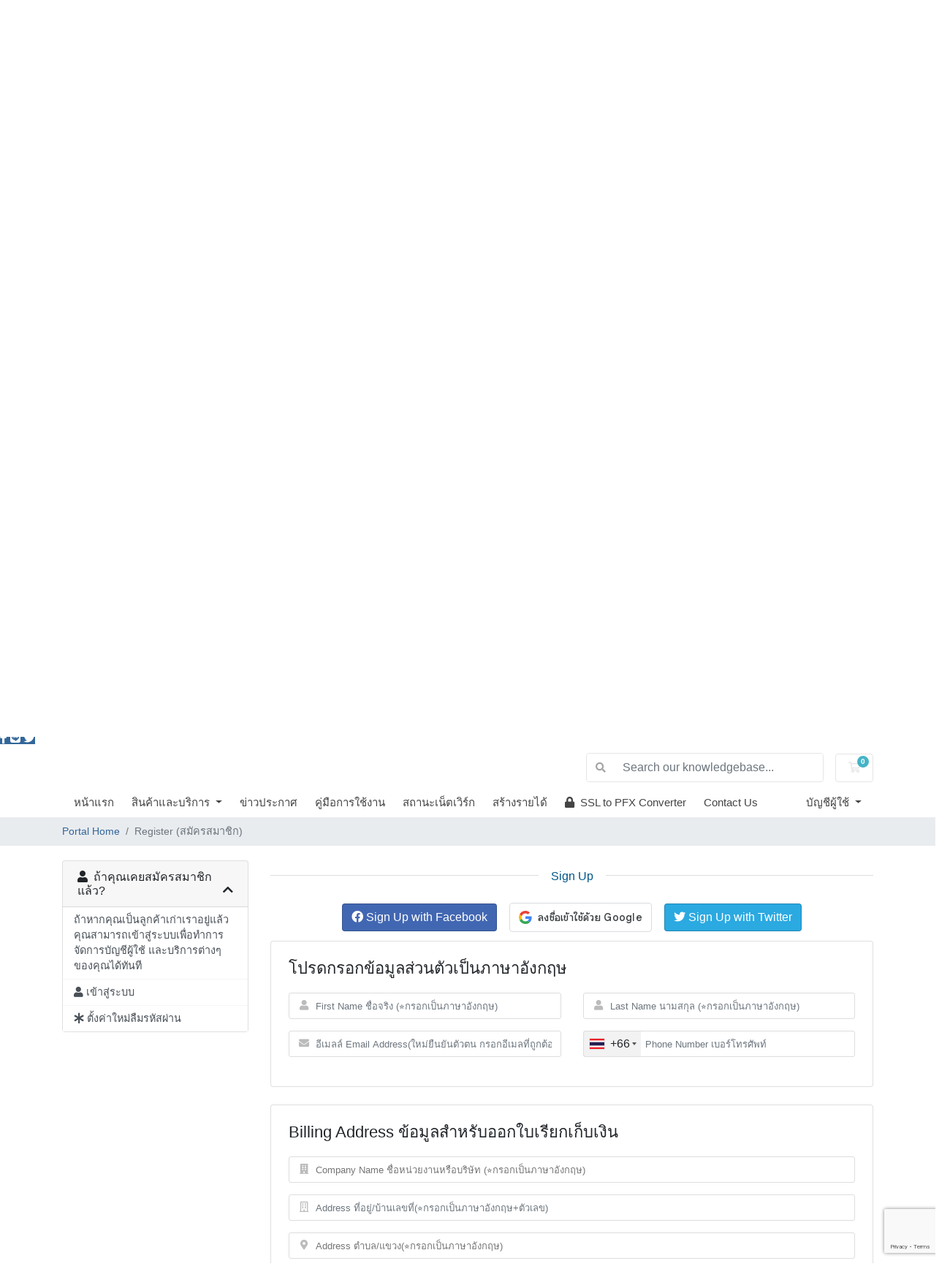

--- FILE ---
content_type: text/html; charset=utf-8
request_url: https://hosting.nakhonitech.com/register.php
body_size: 21969
content:
<!doctype html>
<html lang="en">
<head>
    <meta charset="utf-8" />
    <meta name="viewport" content="width=device-width, initial-scale=1, shrink-to-fit=no">
    <title>Register (สมัครสมาชิก)  - Service NakhoniTech.com</title>
    <!-- Styling -->
<link href="/assets/fonts/css/open-sans-family.css" rel="stylesheet" type="text/css" />
<link href="/templates/nakhonitech-one/css/all.min.css?v=9c6d5c" rel="stylesheet">
<link href="/templates/nakhonitech-one/css/theme.css?v=9c6d5c" rel="stylesheet">
<link href="/assets/css/fontawesome-all.min.css" rel="stylesheet">

<script src="https://cdn.jsdelivr.net/npm/alpinejs@3.x.x/dist/cdn.min.js" defer></script> <!-- ✅ Alpine.js -->

<link href="/templates/nakhonitech-one/css/custom.css?v=9c6d5c" rel="stylesheet">
<link href="/templates/nakhonitech-one/css/style.css?v=9c6d5c" rel="stylesheet">
<script>
    var csrfToken = '2d582d8d781e5ea9928200ab45f1a2ee6688343c',
        markdownGuide = 'Markdown Guide',
        locale = 'en',
        saved = 'saved',
        saving = 'autosaving',
        whmcsBaseUrl = "";
    var recaptcha = {"requiredText":"Required","siteKey":"6LdHEsEUAAAAAEVbkLAJyZaHwpdanxLuykVPmN0j","apiObject":"grecaptcha","libUrl":"https:\/\/www.google.com\/recaptcha\/api.js?onload=recaptchaLoadCallback&render=explicit"}</script>
<script src="/templates/nakhonitech-one/js/scripts.min.js?v=9c6d5c"></script>
<script src="/templates/nakhonitech-one/js/custom.js?v=9c6d5c"></script>
<meta name="google-site-verification" content="2iadmpcVKM6Dnagv-Vk9kkezBzey1ku1-Q81VAo9Ass" />
        <style>
    .hidden {
        #display:none;
    }
    </style>
<script type="text/javascript">
//custom javascript here
</script>

</head>
<body class="bg-gray-50 text-gray-800 flex flex-col min-h-screen" data-phone-cc-input="1">
        
	
<!-- Google Tag Manager (noscript) -->
<noscript><iframe src="https://www.googletagmanager.com/ns.html?id=GTM-NQ78MQ4D"
height="0" width="0" style="display:none;visibility:hidden"></iframe></noscript>
<!-- End Google Tag Manager (noscript) -->

<!-- ข้อความอาลัย -->
<div style="background:#000; color:#fff; text-align:center; padding:8px; font-size:16px;">
  น้อมรำลึกในพระมหากรุณาธิคุณ และร่วมถวายความอาลัย 
  สมเด็จพระนางเจ้าสิริกิติ์ พระบรมราชินีนาถ พระบรมราชชนนีพันปีหลวง 
  เสด็จสวรรคต ด้วยสำนึกในพระมหากรุณาธิคุณหาที่สุดมิได้
</div>


    <!-- Top Bar -->
    <div class="bg-gradient-to-r from-blue-900 to-green-500 text-white py-2 text-sm shadow-lg">
        <div class="container mx-auto px-3">
            <div class="flex flex-col lg:flex-row justify-between items-center gap-2 lg:gap-0">
                <!-- Contact Info -->
                <div class="flex flex-wrap items-center gap-4 text-xs">
                    <div class="flex items-center gap-1 hover-glow">
                        <i class="fas fa-phone-alt text-xs text-yellow-300"></i>
                        <span>075-845-490</span>
                        <span class="text-yellow-300">|</span>
                        <span>097-165-2449</span>
                    </div>
                    <div class="flex items-center gap-1 hover-glow">
                        <i class="fab fa-line text-xs text-green-300"></i>
                        <span>Line ID: @hostnakhonitech</span>
                    </div>
                </div>
                
                <!-- Promotion -->
                <div class="flex items-center gap-3 text-xs">
                    <span class="animate-pulse text-yellow-200 font-semibold bg-red-600 px-3 py-1 rounded-full">
                        🎉 โปรโมชั่นพิเศษ! ลด 10% สำหรับลูกค้าใหม่
                    </span>
                </div>
                
                <!-- Social + Login -->
                <div class="flex items-center gap-4">
                    <!-- Social Media -->
                    <div class="flex space-x-2">
                        <a href="https://www.facebook.com/hostnakhonitech" target="_blank" 
                           class="hover:text-yellow-300 transition-all duration-300 hover:scale-110">
                            <i class="fab fa-facebook-f text-lg"></i>
                        </a>
                        <a href="https://line.me/R/ti/p/%40tys7416x" target="_blank" 
                           class="hover:text-green-300 transition-all duration-300 hover:scale-110">
                            <i class="fab fa-line text-lg"></i>
                        </a>
                        <a href="#" class="hover:text-blue-300 transition-all duration-300 hover:scale-110">
                            <i class="fab fa-twitter text-lg"></i>
                        </a>
                    </div>
                    
                    <!-- Login Links -->
                    <div class="flex items-center gap-3 border-l border-white/30 pl-3">
                        <a href="https://hosting.nakhonitech.com/clientarea.php" class="hover:underline hover:text-blue-300 transition-colors duration-200">
                            เข้าสู่ระบบ
                        </a>
                        <a href="https://hosting.nakhonitech.com/register.php" class="gradient-bg bg-blue-600 hover:bg-blue-500 px-3 py-1 rounded-full text-white text-sm 
                                         transform hover:scale-105 transition-all duration-200 shadow-md hover:shadow-lg">
                            สมัครสมาชิก
                        </a>
                    </div>
                </div>
            </div>
        </div>
    </div>

<!-- Navigation -->
<nav class="glass-effect shadow-xl sticky top-0 z-50 border-b border-gray-200">
  <div class="container mx-auto px-3">
    <div class="flex justify-between items-center py-3">
      <!-- Logo -->
      <div class="flex items-center space-x-3">
                <a class="navbar-brand mr-3" href="https://www.nakhonitech.com/">
                                            <img src="/assets/img/logo.png"	
								   width="200"
								   height="40"
								   decoding="async"
								   fetchpriority="high" alt="โฮสติ้งราคาถูก Hosting SSD NVMe M.2 Service NakhoniTech.com" class="logo-img">
                                    </a>
      </div>

      <!-- Desktop Menu -->
      <div class="hidden lg:flex space-x-1 items-center">
        <div class="nav-item">
          <a href="https://www.nakhonitech.com/" class="flex items-center gap-2 text-gray-700 hover:text-primary transition-all duration-300 font-medium px-3 py-3 rounded-lg hover:bg-gray-50">
            <i class="fas fa-home menu-icon"></i>
            <span>หน้าแรก</span>
          </a>
        </div>
		
        <!-- Desktop Mega Menu โฮสติ้ง -->
        <div class="relative nav-item group" x-data="{ open: false }" @mouseenter="open = true" @mouseleave="open = false">
          <button @click="open = !open"
                  class="flex items-center gap-2 text-gray-700 hover:text-primary transition-all duration-300 font-medium px-3 py-3 rounded-lg hover:bg-gray-50">
            <i class="fas fa-server menu-icon"></i>
            <span>เว็บโฮสติ้ง</span>
            <i class="fas fa-chevron-down text-xs transition-transform" :class="open ? 'rotate-180' : ''"></i>
          </button>

          <!-- Mega Menu -->
          <div x-show="open" 
               x-transition:enter="transition ease-out duration-200"
               x-transition:enter-start="opacity-0 transform scale-95"
               x-transition:enter-end="opacity-100 transform scale-100"
               x-transition:leave="transition ease-in duration-150"
               x-transition:leave-start="opacity-100 transform scale-100"
               x-transition:leave-end="opacity-0 transform scale-95"
               @mouseenter="open = true"
               class="absolute top-full left-0 mt-2 w-[850px] max-w-[95vw] lg:w-[900px] bg-white backdrop-blur-md border rounded-2xl shadow-2xl p-6 z-50">
            
            <div class="grid grid-cols-3 gap-6">
              <!-- คอลัมน์ 1: Hosting พื้นฐาน -->
              <div>
                <div class="category-header px-3 py-2 rounded-lg mb-3">
                  <h6 class="font-semibold text-gray-800 flex items-center gap-2">
                    <i class="fas fa-hdd text-primary"></i>
                    Hosting ไทย
                  </h6>
                </div>
                <div class="space-y-1">
                  <a href="https://www.nakhonitech.com/hosting-ssd-th.html" class="flex items-center gap-3 px-3 py-2 text-gray-600 hover:text-primary hover:bg-blue-50 rounded-lg transition-all group">
                    <i class="fas fa-database text-blue-500 group-hover:scale-110 transition-transform"></i>
                    <div>
                      <div class="font-medium">SSD Hosting ไทย</div>
                      <div class="text-xs text-gray-400">เร็ว เสถียร ราคาดี</div>
                    </div>
                  </a>
                  <a href="https://hosting.nakhonitech.com/store/ssd-hosting-thai-new" class="flex items-center gap-3 px-3 py-2 text-gray-600 hover:text-primary hover:bg-blue-50 rounded-lg transition-all group">
                    <i class="fas fa-database text-blue-500 group-hover:scale-110 transition-transform"></i>
                    <div>
                      <div class="font-medium">SSD Hosting ✨New</div>
                      <div class="text-xs text-gray-400">เร็ว เสถียร ราคาดี</div>
                    </div>
                  </a>
				  <a href="https://www.nakhonitech.com/hosting-nvme-th.html" class="flex items-center gap-3 px-3 py-2 text-gray-600 hover:text-primary hover:bg-blue-50 rounded-lg transition-all group">
                    <i class="fas fa-bolt text-yellow-500 group-hover:scale-110 transition-transform"></i>
                    <div>
                      <div class="font-medium">NVMe M.2 ไทย</div>
                      <div class="text-xs text-gray-400">ความเร็วสูงสุด</div>
                    </div>
                  </a>
                  <a href="https://www.nakhonitech.com/reseller-hosting.html" class="flex items-center gap-3 px-3 py-2 text-gray-600 hover:text-primary hover:bg-blue-50 rounded-lg transition-all group">
                    <i class="fas fa-briefcase text-purple-500 group-hover:scale-110 transition-transform"></i>
                    <div>
                      <div class="font-medium">Reseller Hosting</div>
                      <div class="text-xs text-gray-400">สำหรับธุรกิจ</div>
                    </div>
                  </a>
				  <a href="https://www.nakhonitech.com/email-hosting.html" class="flex items-center gap-3 px-3 py-3 text-gray-600 hover:text-primary hover:bg-blue-50 rounded-lg transition-all group">
					<i class="fas fa-server text-orange-500 group-hover:scale-110 transition-transform"></i>
					<div>
					  <div class="font-medium">Email Server</div>
					  <div class="text-xs text-gray-400">เซิร์ฟเวอร์เฉพาะคุณ</div>
					</div>
				  </a>
                </div>
              </div>

              <!-- คอลัมน์ 2: Hosting พิเศษ -->
              <div>
                <div class="category-header px-3 py-2 rounded-lg mb-3">
                  <h6 class="font-semibold text-gray-800 flex items-center gap-2">
                    <i class="fas fa-star text-primary"></i>
                    Hosting พิเศษ
                  </h6>
                </div>
                <div class="space-y-1">
                  <a href="https://www.nakhonitech.com/hosting-nodejs.html" class="flex items-center gap-3 px-3 py-2 text-gray-600 hover:text-primary hover:bg-blue-50 rounded-lg transition-all group">
                    <i class="fab fa-node-js text-green-600 group-hover:scale-110 transition-transform"></i>
                    <div>
                      <div class="font-medium">Node.js Hosting</div>
                      <div class="text-xs text-gray-400">สำหรับ JavaScript Apps</div>
                    </div>
                  </a>
				  <a href="https://www.nakhonitech.com/hosting-unlimited.html" class="flex items-center gap-3 px-3 py-2 text-gray-600 hover:text-primary hover:bg-blue-50 rounded-lg transition-all group">
                    <i class="fas fa-globe text-green-500 group-hover:scale-110 transition-transform"></i>
                    <div>
                      <div class="font-medium">Unlimited Hosting</div>
                      <div class="text-xs text-gray-400">เริ่มต้นง่าย ราคาประหยัด</div>
                    </div>
                  </a>
                  <a href="hosting-wordpress.html" class="flex items-center gap-3 px-3 py-2 text-gray-600 hover:text-primary hover:bg-blue-50 rounded-lg transition-all group">
                    <i class="fab fa-wordpress text-blue-600 group-hover:scale-110 transition-transform"></i>
                    <div>
                      <div class="font-medium">WordPress Hosting</div>
                      <div class="text-xs text-gray-400">เหมาะสำหรับ WordPress</div>
                    </div>
                  </a>
                  <a href="https://www.nakhonitech.com/plesk-linux.html" class="flex items-center gap-3 px-3 py-2 text-gray-600 hover:text-primary hover:bg-blue-50 rounded-lg transition-all group">
                    <i class="fab fa-linux text-orange-500 group-hover:scale-110 transition-transform"></i>
                    <div>
                      <div class="font-medium">Plesk Linux</div>
                      <div class="text-xs text-gray-400">Control Panel ที่ดีที่สุด</div>
                    </div>
                  </a>
                  <a href="https://www.nakhonitech.com/plesk-windows.html" class="flex items-center gap-3 px-3 py-2 text-gray-600 hover:text-primary hover:bg-blue-50 rounded-lg transition-all group">
                    <i class="fab fa-windows text-blue-500 group-hover:scale-110 transition-transform"></i>
                    <div>
                      <div class="font-medium">Plesk Windows</div>
                      <div class="text-xs text-gray-400">รองรับ ASP.NET</div>
                    </div>
                  </a>
				  <a href="https://www.nakhonitech.com/school-hosting.html" class="flex items-center gap-3 px-3 py-2 text-gray-600 hover:text-primary hover:bg-blue-50 rounded-lg transition-all group">
                    <i class="fas fa-users text-green-500 group-hover:scale-110 transition-transform"></i>
                    <div>
                      <div class="font-medium">โฮสติ้งเพื่อการศึกษา</div>
                      <div class="text-xs text-gray-400"></div>
                    </div>
                  </a>
                </div>
              </div>
			  
              <!-- คอลัมน์ 3: Hosting ต่างประเทศ -->
              <div>
                <div class="category-header px-3 py-2 rounded-lg mb-3">
                  <h6 class="font-semibold text-gray-800 flex items-center gap-2">
                    <i class="fas fa-globe text-primary"></i>
                    Hosting ต่างประเทศ
                  </h6>
                </div>
                <div class="space-y-1">
                  <a href="https://www.nakhonitech.com/hosting-nvme-sg.html" class="flex items-center gap-3 px-3 py-2 text-gray-600 hover:text-primary hover:bg-blue-50 rounded-lg transition-all group">
                    <i class="fas fa-flag text-red-500 group-hover:scale-110 transition-transform"></i>
                    <div>
                      <div class="font-medium">NVMe สิงคโปร์</div>
                      <div class="text-xs text-gray-400">เร็วสำหรับเอเชีย</div>
                    </div>
                  </a>
                  <a href="https://www.nakhonitech.com/hosting-nvme-us.html" class="flex items-center gap-3 px-3 py-2 text-gray-600 hover:text-primary hover:bg-blue-50 rounded-lg transition-all group">
                    <i class="fas fa-flag text-blue-600 group-hover:scale-110 transition-transform"></i>
                    <div>
                      <div class="font-medium">NVMe US</div>
                      <div class="text-xs text-gray-400">เซิร์ฟUnited States</div>
                    </div>
                  </a>
                  <!-- <a href="#" class="flex items-center gap-3 px-3 py-2 text-gray-600 hover:text-primary hover:bg-blue-50 rounded-lg transition-all group">
                    <i class="fas fa-flag text-red-600 group-hover:scale-110 transition-transform"></i>
                    <div>
                      <div class="font-medium">USA Hosting</div>
                      <div class="text-xs text-gray-400">เซิร์ฟเวอร์อเมริกา</div>
                    </div>
                  </a>
                  <a href="#" class="flex items-center gap-3 px-3 py-2 text-gray-600 hover:text-primary hover:bg-blue-50 rounded-lg transition-all group">
                    <i class="fas fa-flag text-red-500 group-hover:scale-110 transition-transform"></i>
                    <div>
                      <div class="font-medium">Japan Hosting</div>
                      <div class="text-xs text-gray-400">เซิร์ฟเวอร์ญี่ปุ่น</div>
                    </div>
                  </a> -->
                </div>
              </div>

            </div>

            <!-- Footer ของ Mega Menu -->
            <div class="mt-6 pt-4 border-t border-gray-200">
              <div class="flex items-center justify-between">
                <div class="text-sm text-gray-500">
                  <i class="fas fa-info-circle mr-1"></i>
                  เลือกแผนที่เหมาะสมกับความต้องการของคุณ
                </div>
                <button class="gradient-bg text-white px-3 py-2 rounded-lg text-sm hover:shadow-lg transition-all transform hover:scale-105">
                  เปรียบเทียบแผน
                </button>
              </div>
            </div>
          </div>
        </div>
		
        <!-- Desktop Dropdown Cloud VPS -->	
        <div class="relative nav-item group" x-data="{ open: false }" @mouseenter="open = true" @mouseleave="open = false">
          <button @click="open = !open"
                  class="flex items-center gap-2 text-gray-700 hover:text-primary transition-all duration-300 font-medium px-3 py-3 rounded-lg hover:bg-gray-50">
            <i class="fas fa-cloud menu-icon"></i>
            <span>Cloud VPS</span>
            <i class="fas fa-chevron-down text-xs transition-transform" :class="open ? 'rotate-180' : ''"></i>
          </button>

          <div x-show="open" @mouseenter="open = true" @mouseleave="open = false"
               class="absolute top-full left-0 mt-2 w-xl bg-white backdrop-blur-md border rounded-2xl shadow-2xl p-4"
               x-transition>
            <div class="grid grid-cols-2 gap-4">
              <div>
                <div class="category-header px-3 py-2 rounded-lg mb-3">
                  <h6 class="font-semibold text-gray-800 text-sm">VPS Linux</h6>
                </div>
                <div class="space-y-1">
                  <a href="https://www.nakhonitech.com/vps-server-cat-ntplc.html" class="flex items-center gap-2 px-3 py-2 text-gray-600 hover:text-primary hover:bg-blue-50 rounded-lg transition-all text-sm">
                    <i class="fab fa-linux text-orange-500"></i>
                    <span>VPS ServerTH(for Starter)</span>
                  </a>
                  <a href="https://www.nakhonitech.com/vps-linux-thai.html" class="flex items-center gap-2 px-3 py-2 text-gray-600 hover:text-primary hover:bg-blue-50 rounded-lg transition-all text-sm">
                    <i class="fab fa-linux text-orange-500"></i>
                    <span>VPS ServerTH(for business)</span>
                  </a>
                  <a href="https://www.nakhonitech.com/vps-linux-inter.html" class="flex items-center gap-2 px-3 py-2 text-gray-600 hover:text-primary hover:bg-blue-50 rounded-lg transition-all text-sm">
                    <i class="fab fa-linux text-orange-500"></i>
                    <span>Linux VPS ต่างประเทศ</span>
                  </a>
				  <a href="https://www.nakhonitech.com/private-hosting.html" class="flex items-center gap-3 px-3 py-2 text-gray-600 hover:text-primary hover:bg-blue-50 rounded-lg transition-all group">
                    <i class="fas fa-user text-green-500"></i>
                      <span>Private Hosting</span>
                  </a>
                </div>
              </div>
              <div>
                <div class="category-header px-3 py-2 rounded-lg mb-3">
                  <h6 class="font-semibold text-gray-800 text-sm">VPS Windows</h6>
                </div>
                <div class="space-y-1">
                  <a href="https://www.nakhonitech.com/vps-windows.html" class="flex items-center gap-2 px-3 py-2 text-gray-600 hover:text-primary hover:bg-blue-50 rounded-lg transition-all text-sm">
                    <i class="fab fa-windows text-blue-500"></i>
                    <span>Windows VPS(for business)</span>
                  </a>
                  <a href="https://www.nakhonitech.com/vps-cloud-thai.html" class="flex items-center gap-2 px-3 py-2 text-gray-600 hover:text-primary hover:bg-blue-50 rounded-lg transition-all text-sm">
                    <i class="fas fa-cloud text-sky-500"></i>
                    <span>Cloud Server Thai</span>
                  </a>
                  <a href="https://www.nakhonitech.com/vps-cloud-inter.html" class="flex items-center gap-2 px-3 py-2 text-gray-600 hover:text-primary hover:bg-blue-50 rounded-lg transition-all text-sm">
                    <i class="fas fa-cloud text-sky-500"></i>
                    <span>Cloud Server สิงคโปร์</span>
                  </a>
				  
                </div>
              </div>
            </div>
          </div>
        </div>

        <!-- Desktop Dropdown โดเมน -->	
        <div class="relative nav-item group" x-data="{ open: false }" @mouseenter="open = true" @mouseleave="open = false">
          <button @click="open = !open"
                  class="flex items-center gap-2 text-gray-700 hover:text-primary transition-all duration-300 font-medium px-3 py-3 rounded-lg hover:bg-gray-50">
            <i class="fas fa-globe menu-icon"></i>
            <span>โดเมนเนม</span>
            <i class="fas fa-chevron-down text-xs transition-transform" :class="open ? 'rotate-180' : ''"></i>
          </button>

          <div x-show="open" @mouseenter="open = true" @mouseleave="open = false"
               class="absolute top-full left-0 mt-2 w-96 bg-white backdrop-blur-md border rounded-2xl shadow-2xl p-4"
               x-transition>
            <div class="grid grid-cols-2 gap-4">
              <div>
                <div class="category-header px-3 py-2 rounded-lg mb-3">
                  <h6 class="font-semibold text-gray-800 text-sm">บริการโดเมน</h6>
                </div>
                <div class="space-y-1">
                  <a href="https://hosting.nakhonitech.com/cart.php?a=add&domain=register" target="_blank" class="flex items-center gap-2 px-3 py-2 text-gray-600 hover:text-primary hover:bg-blue-50 rounded-lg transition-all text-sm">
                    <i class="fas fa-plus-circle text-green-500"></i>
                    <span>จดทะเบียนโดเมน</span>
                  </a>
                  <a href="https://hosting.nakhonitech.com/cart.php?a=add&domain=transfer" target="_blank" class="flex items-center gap-2 px-3 py-2 text-gray-600 hover:text-primary hover:bg-blue-50 rounded-lg transition-all text-sm">
                    <i class="fas fa-exchange-alt text-blue-500"></i>
                    <span>โอนย้ายโดเมน</span>
                  </a>
                  <a href="https://hosting.nakhonitech.com/index.php?rp=/cart/domain/renew" target="_blank" class="flex items-center gap-2 px-3 py-2 text-gray-600 hover:text-primary hover:bg-blue-50 rounded-lg transition-all text-sm">
                    <i class="fas fa-redo text-orange-500"></i>
                    <span>ต่ออายุโดเมน</span>
                  </a>
				  <a href="https://hosting.nakhonitech.com/clientarea.php?action=domains" target="_blank" class="flex items-center gap-2 px-3 py-2 text-gray-600 hover:text-primary hover:bg-blue-50 rounded-lg transition-all text-sm">
                    <i class="fas fa-cog text-purple-500"></i>
                    <span>จัดการโดเมน</span>
                  </a>
				  <a href="https://www.nakhonitech.com/domain-th-docs.html" target="_blank" class="flex items-center gap-2 px-3 py-2 text-gray-600 hover:text-primary hover:bg-blue-50 rounded-lg transition-all text-sm">
                    <i class="fas fa-cog text-purple-500"></i>
                    <span>เอกสารจดทะเบียนและย้ายโดเมนเนม Doc.TH</span>
                  </a>
                  
				  <a href="https://hosting.nakhonitech.com/index.php?rp=/store/ssl-certificates" target="_blank" class="flex items-center gap-3 px-3 py-3 text-gray-600 hover:text-primary hover:bg-blue-50 rounded-lg transition-all group">
                <i class="fas fa-shield-alt text-green-500 group-hover:scale-110 transition-transform"></i>
                <div>
                  <div class="font-medium">SSL Certificate</div>
                  <div class="text-xs text-gray-400">ความปลอดภัยเว็บไซต์</div>
                </div>
              </a>
                </div>
              </div>
              <div>
                <div class="category-header px-3 py-2 rounded-lg mb-3">
                  <h6 class="font-semibold text-gray-800 text-sm">นามสกุลยอดนิยม</h6>
                </div>
                <div class="space-y-1">
                  <a href="#" class="flex items-center gap-2 px-3 py-2 text-gray-600 hover:text-primary hover:bg-blue-50 rounded-lg transition-all text-sm">
                    <span class="text-blue-600 font-mono">.com</span>
                    <span></span>
                  </a>
                  <a href="#" class="flex items-center gap-2 px-3 py-2 text-gray-600 hover:text-primary hover:bg-blue-50 rounded-lg transition-all text-sm">
                    <span class="text-green-600 font-mono">.net</span>
                    <span></span>
                  </a>
                  <a href="#" class="flex items-center gap-2 px-3 py-2 text-gray-600 hover:text-primary hover:bg-blue-50 rounded-lg transition-all text-sm">
                    <span class="text-purple-600 font-mono">.org</span>
                    <span></span>
                  </a>
                  <a href="#" class="flex items-center gap-2 px-3 py-2 text-gray-600 hover:text-primary hover:bg-blue-50 rounded-lg transition-all text-sm">
                    <span class="text-red-600 font-mono">.co.th</span>
                    <span>โดเมนไทย</span>
                  </a>
                </div>
              </div>
            </div>
          </div>
        </div>

        <!-- Desktop Dropdown บริการเสริม -->	
        <div class="relative nav-item group" x-data="{ open: false }" @mouseenter="open = true" @mouseleave="open = false">
          <button @click="open = !open"
                  class="flex items-center gap-2 text-gray-700 hover:text-primary transition-all duration-300 font-medium px-3 py-3 rounded-lg hover:bg-gray-50">
            <i class="fas fa-tools menu-icon"></i>
            <span>บริการเสริม</span>
            <i class="fas fa-chevron-down text-xs transition-transform" :class="open ? 'rotate-180' : ''"></i>
          </button>

          <div x-show="open" @mouseenter="open = true" @mouseleave="open = false"
               class="absolute top-full right-0 mt-2 w-xl rounded-2xl border bg-white backdrop-blur-md shadow-2xl p-4"
               x-transition>
			<div class="grid grid-cols-2 gap-4">
            <div class="space-y-1">
			<div>
              <a href="https://www.nakhonitech.com/email-hosting.html" class="flex items-center gap-3 px-3 py-3 text-gray-600 hover:text-primary hover:bg-blue-50 rounded-lg transition-all group">
                <i class="fas fa-server text-orange-500 group-hover:scale-110 transition-transform"></i>
                <div>
                  <div class="font-medium">Email Server</div>
                  <div class="text-xs text-gray-400">เซิร์ฟเวอร์เฉพาะคุณ</div>
                </div>
              </a>
              <a href="https://hosting.nakhonitech.com/index.php?rp=/store/ssl-certificates" target="_blank" class="flex items-center gap-3 px-3 py-3 text-gray-600 hover:text-primary hover:bg-blue-50 rounded-lg transition-all group">
                <i class="fas fa-shield-alt text-green-500 group-hover:scale-110 transition-transform"></i>
                <div>
                  <div class="font-medium">SSL Certificate</div>
                  <div class="text-xs text-gray-400">ความปลอดภัยเว็บไซต์</div>
                </div>
              </a>
              <a href="https://hosting.nakhonitech.com/index.php?rp=/store/cpguard-security" target="_blank" class="flex items-center gap-3 px-3 py-3 text-gray-600 hover:text-primary hover:bg-blue-50 rounded-lg transition-all group">
                <i class="fas fa-cloud-upload-alt text-red-500 group-hover:scale-110 transition-transform"></i>
                <div>
                  <div class="font-medium">cPGuard Security</div>
                  <div class="text-xs text-gray-400">Your Linux Hosting Server Security Protection</div>
                </div>
              </a>
              
            </div>
			</div>
			
           <div class="space-y-1">
		   <div>
              <a href="https://www.nakhonitech.com/dedicated-servers.html" target="_blank" class="flex items-center gap-3 px-3 py-3 text-gray-600 hover:text-primary hover:bg-blue-50 rounded-lg transition-all group">
                <i class="fas fa-server text-red-500 group-hover:scale-110 transition-transform"></i>
                <div>
                  <div class="font-medium">Dedicated Server</div>
                  <div class="text-xs text-gray-400">เซิร์ฟเวอร์เฉพาะคุณ</div>
                </div>
              </a>
              <a href="https://hosting.nakhonitech.com/index.php?rp=/store/software-license" target="_blank" class="flex items-center gap-3 px-3 py-3 text-gray-600 hover:text-primary hover:bg-blue-50 rounded-lg transition-all group">
                <i class="fas fa-shield-alt text-orange-500 group-hover:scale-110 transition-transform"></i>
                <div>
                  <div class="font-medium">Software license</div>
                  <div class="text-xs text-gray-400">ความปลอดภัยเว็บไซต์</div>
                </div>
              </a>
              <a href="https://www.nakhonitech.com/radioonline.html" class="flex items-center gap-3 px-3 py-3 text-gray-600 hover:text-primary hover:bg-blue-50 rounded-lg transition-all group">
                <i class="fas fa-cloud-upload-alt text-blue-500 group-hover:scale-110 transition-transform"></i>
                <div>
                  <div class="font-medium">Radio online</div>
                  <div class="text-xs text-gray-400">เช่าพอร์ต วิทยุออนไลน์</div>
                </div>
              </a>
              <a href="#" class="flex items-center gap-3 px-3 py-3 text-gray-600 hover:text-primary hover:bg-blue-50 rounded-lg transition-all group">
                <i class="fas fa-tachometer-alt text-orange-500 group-hover:scale-110 transition-transform"></i>
                <div>
                  <div class="font-medium">Mobile Application</div>
                  <div class="text-xs text-gray-400">บริการสร้าง Application</div>
                </div>
              </a>
			  <a href="#" class="flex items-center gap-3 px-3 py-3 text-gray-600 hover:text-primary hover:bg-blue-50 rounded-lg transition-all group">
                <i class="fas fa-tachometer-alt text-orange-500 group-hover:scale-110 transition-transform"></i>
                <div>
                  <div class="font-medium">เว็บไซต์</div>
                  <div class="text-xs text-gray-400">จัดทำเว็บไซต์</div>
                </div>
              </a>
            </div>
			</div>
			
          </div>
		  </div>
        </div>

        <!-- Desktop Dropdown การชำระเงิน -->	
        <div class="relative nav-item group" x-data="{ open: false }" @mouseenter="open = true" @mouseleave="open = false">
          <button @click="open = !open"
                  class="flex items-center gap-2 text-gray-700 hover:text-primary transition-all duration-300 font-medium px-3 py-3 rounded-lg hover:bg-gray-50">
            <i class="fas fa-credit-card menu-icon"></i>
            <span>การชำระเงิน</span>
            <i class="fas fa-chevron-down text-xs transition-transform" :class="open ? 'rotate-180' : ''"></i>
          </button>

          <div x-show="open" @mouseenter="open = true" @mouseleave="open = false"
               class="absolute top-full left-0 mt-2 w-72 bg-white backdrop-blur-md border rounded-2xl shadow-2xl p-4"
               x-transition>
            <div class="space-y-2">
              <a href="https://www.nakhonitech.com/payment.html" class="flex items-center gap-3 px-3 py-2 text-gray-600 hover:text-primary hover:bg-blue-50 rounded-lg transition-all">
                <i class="fas fa-university text-blue-600"></i>
                <span>ช่องทาง ชำระเงิน</span>
              </a>
              <a href="https://hosting.nakhonitech.com/submitticket.php?step=2&deptid=2" target="_blank" class="flex items-center gap-3 px-3 py-2 text-gray-600 hover:text-primary hover:bg-blue-50 rounded-lg transition-all">
                <i class="fas fa-qrcode text-green-600"></i>
                <span>แจ้งชำระค่าบริการ</span>
              </a>
              <a href="https://hosting.nakhonitech.com/submitticket.php?step=2&deptid=5" target="_blank" class="flex items-center gap-3 px-3 py-2 text-gray-600 hover:text-primary hover:bg-blue-50 rounded-lg transition-all">
                <i class="fas fa-wallet text-orange-600"></i>
                <span>Quotation (ขอใบเสนอราคา)</span>
              </a>
            </div>
          </div>
        </div>
      </div>


      <!-- CTA 
      <div class="hidden lg:block">
        <a href="https://hosting.nakhonitech.com/register.php"
		 class="gradient-bg text-white px-6 py-3 rounded-xl hover:shadow-lg transition-all duration-300 transform hover:scale-105 font-medium">
          เริ่มต้นใช้งาน
		</a>
	  </div>-->

      <!-- Mobile Menu Button -->
      <button class="lg:hidden text-gray-700 hover:text-primary relative z-50" id="mobile-menu-btn">
        <div class="hamburger-menu">
          <span class="hamburger-line"></span>
          <span class="hamburger-line"></span>
          <span class="hamburger-line"></span>
        </div>
      </button>
    </div>
  </div>
</nav>

<!-- Overlay (ใหม่) -->
<div id="mobile-overlay"
     class="fixed inset-0 bg-black/50 backdrop-blur-sm opacity-0 pointer-events-none transition-opacity duration-300 z-40 lg:hidden"></div>


<!-- Mobile Menu -->
<div class="fixed top-0 right-0 h-screen w-80 bg-white shadow-2xl z-50 lg:hidden transform translate-x-full transition-transform duration-300 ease-in-out" id="mobile-menu">
  <div class="p-6 h-full overflow-y-auto">
    <!-- Header -->
    <div class="flex items-center justify-between mb-8">
      <div class="flex items-center space-x-3">
        <div class="w-8 h-8 gradient-bg rounded-lg flex items-center justify-center">
          <i class="fas fa-server text-white text-sm"></i>
        </div>
        <span class="text-lg font-bold text-primary">NakhoniTech</span>
      </div>
      <button class="text-gray-500 hover:text-gray-700" id="mobile-menu-close">
        <i class="fas fa-times text-xl"></i>
      </button>
    </div>

    <!-- Mobile Menu Items -->
    <div class="space-y-6">
      <div class="mobile-menu-item">
        <a href="https://www.nakhonitech.com/" class="flex items-center gap-3 text-gray-700 hover:text-primary">
          <i class="fas fa-home w-5"></i>
          <span class="font-medium">หน้าแรก</span>
        </a>
      </div>
	  
      <!-- Mobile Dropdown โฮสติ้ง -->  
      <div class="mobile-menu-item">
        <details class="group">
          <summary class="flex items-center gap-3 text-gray-700 hover:text-primary cursor-pointer">
            <i class="fas fa-server w-5"></i>
            <span class="font-medium">เว็บโฮสติ้ง</span>
            <i class="fas fa-chevron-down group-open:rotate-180 transition ml-auto"></i>
          </summary>
          <div class="pl-8 mt-2 space-y-2 text-sm text-gray-600">
            <a href="https://www.nakhonitech.com/hosting-ssd-th.html" class="block py-2 hover:text-blue-600">
			<i class="fas fa-database text-blue-500 group-hover:scale-110 transition-transform"></i>
              <span class="font-medium">SSD Hosting ไทย</span>
            </a>
            <a href="https://hosting.nakhonitech.com/store/ssd-hosting-thai-new" class="block py-2 hover:text-blue-600">
			<i class="fas fa-database text-blue-500 group-hover:scale-110 transition-transform"></i>
              <span class="font-medium">SSD Hosting ✨New</span>
            </a>
			<a href="https://www.nakhonitech.com/hosting-nvme-th.html" class="block py-2 hover:text-blue-600">
			<i class="fas fa-bolt text-yellow-500 group-hover:scale-110 transition-transform"></i>
              <span class="font-medium">NVMe M.2 ไทย</span>
            </a>
			<a href="https://www.nakhonitech.com/hosting-unlimited.html" class="block py-2 hover:text-blue-600">
			<i class="fas fa-globe text-green-500 group-hover:scale-110 transition-transform"></i>
              <span class="font-medium">Unlimited Hosting</span>
            </a>
            <a href="hosting-wordpress.html" class="block py-2 hover:text-blue-600">
			<i class="fab fa-wordpress text-blue-600 group-hover:scale-110 transition-transform"></i>
              <span class="font-medium">WordPress Hosting</span>
            </a>
            <a href="https://www.nakhonitech.com/hosting-nodejs.html" class="block py-2 hover:text-blue-600">
			<i class="fab fa-node-js text-green-600 group-hover:scale-110 transition-transform"></i>
              <span class="font-medium">Node.js Hosting</span>
            </a>
            <!-- <a href="https://www.nakhonitech.com/hosting-cms.html" class="block py-2 hover:text-blue-600">
              <span class="font-medium">WordPress Hosting</span>
            </a> -->
            <a href="https://www.nakhonitech.com/plesk-linux.html" class="block py-2 hover:text-blue-600">
			<i class="fab fa-linux text-orange-500 group-hover:scale-110 transition-transform"></i>
              <span class="font-medium">Plesk Linux</span>
            </a>
            <a href="https://www.nakhonitech.com/plesk-windows.html" class="block py-2 hover:text-blue-600">
			<i class="fab fa-windows text-blue-500 group-hover:scale-110 transition-transform"></i>
              <span class="font-medium">Plesk Windows</span>
            </a>
            <a href="https://www.nakhonitech.com/hosting-nvme-sg.html" class="block py-2 hover:text-blue-600">
			<i class="fas fa-flag text-red-500 group-hover:scale-110 transition-transform"></i>
              <span class="font-medium">NVMe สิงคโปร์</span>
            </a>
            <a href="https://www.nakhonitech.com/hosting-nvme-us.html" class="block py-2 hover:text-blue-600">
			<i class="fas fa-flag text-blue-600 group-hover:scale-110 transition-transform"></i>
              <span class="font-medium">NVMe US</span>
            </a>
			<a href="https://www.nakhonitech.com/reseller-hosting.html" class="block py-2 hover:text-blue-600">
			<i class="fas fa-briefcase text-purple-500 group-hover:scale-110 transition-transform"></i>
              <span class="font-medium">Reseller Hosting</span>
            </a>
			<a href="https://www.nakhonitech.com/email-hosting.html" class="block py-2 hover:text-blue-600">
			<i class="fas fa-server text-orange-500 group-hover:scale-110 transition-transform"></i>
              <span class="font-medium">Email Server</span>
            </a>
          </div>
        </details>
      </div>

      <!-- Mobile Dropdown Cloud VPS -->
      <div class="mobile-menu-item">
        <details class="group">
          <summary class="flex items-center gap-3 text-gray-700 hover:text-primary cursor-pointer">
            <i class="fas fa-cloud w-5"></i>
            <span class="font-medium">Cloud VPS</span>
            <i class="fas fa-chevron-down group-open:rotate-180 transition ml-auto"></i>
          </summary>
          <div class="pl-8 mt-2 space-y-2 text-sm text-gray-600">
            <a href="https://www.nakhonitech.com/vps-server-cat-ntplc.html" class="block py-2 hover:text-blue-600">
			<i class="fab fa-linux text-orange-500"></i>
              <span class="font-medium">Linux VPS TH (for Starter)</span>
            </a>
			<a href="https://www.nakhonitech.com/vps-linux-thai.html" class="block py-2 hover:text-blue-600">
			<i class="fab fa-linux text-orange-500"></i>
              <span class="font-medium">Linux VPS TH (for business)</span>
            </a>
			<a href="https://www.nakhonitech.com/vps-linux-inter.html" class="block py-2 hover:text-blue-600">
			<i class="fab fa-linux text-orange-500"></i>
              <span class="font-medium">Linux VPS ต่างประเทศ</span>
            </a>
            <a href="https://www.nakhonitech.com/vps-windows.html" class="block py-2 hover:text-blue-600">
			<i class="fab fa-windows text-blue-500"></i>
              <span class="font-medium">Windows VPS(for business)</span>
            </a>
            <a href="https://www.nakhonitech.com/vps-cloud-thai.html" class="block py-2 hover:text-blue-600">
			<i class="fas fa-cloud text-sky-500"></i>
              <span class="font-medium">Cloud Server Thai</span>
            </a>
			<a href="https://www.nakhonitech.com/vps-cloud-inter.html"  class="block py-2 hover:text-blue-600">
			<i class="fas fa-cloud text-sky-500"></i>
              <span class="font-medium">Cloud Server สิงคโปร์</span>
            </a>
			<a href="https://www.nakhonitech.com/private-hosting.html" class="block py-2 hover:text-blue-600">
			<i class="fas fa-user text-green-500"></i>
              <span class="font-medium">Private Hosting</span>
            </a>
			<a href="https://www.nakhonitech.com/dedicated-servers.html" class="block py-2 hover:text-blue-600">
			<i class="fas fa-server text-red-500 group-hover:scale-110 transition-transform"></i>
              <span class="font-medium">Dedicated Server</span>
            </a>
            
          </div>
        </details>
      </div>
	  
      <!-- Mobile Dropdown โดเมน -->
      <div class="mobile-menu-item">
        <details class="group">
          <summary class="flex items-center gap-3 text-gray-700 hover:text-primary cursor-pointer">
            <i class="fas fa-globe w-5"></i>
            <span class="font-medium">โดเมนเนม</span>
            <i class="fas fa-chevron-down group-open:rotate-180 transition ml-auto"></i>
          </summary>
          <div class="pl-8 mt-2 space-y-2 text-sm text-gray-600">
            <a href="https://hosting.nakhonitech.com/cart.php?a=add&domain=register" class="block py-2 hover:text-blue-600">
			<i class="fas fa-plus-circle text-green-500"></i>
              <span class="font-medium">จดทะเบียนโดเมน</span>
            </a>
            <a href="https://hosting.nakhonitech.com/cart.php?a=add&domain=transfer" class="block py-2 hover:text-blue-600">
			<i class="fas fa-exchange-alt text-blue-500"></i>
              <span class="font-medium">โอนย้ายโดเมน</span>
            </a>
            <a href="https://hosting.nakhonitech.com/index.php?rp=/cart/domain/renew" class="block py-2 hover:text-blue-600">
			<i class="fas fa-redo text-orange-500"></i>
              <span class="font-medium">ต่ออายุโดเมน</span>
            </a>
			<a href="https://hosting.nakhonitech.com/clientarea.php?action=domains" class="block py-2 hover:text-blue-600">
			<i class="fas fa-cog text-purple-500"></i>
              <span class="font-medium">จัดการโดเมน</span>
            </a>
			<a href="https://www.nakhonitech.com/domain-th-docs.html" class="block py-2 hover:text-blue-600">
			<i class="fas fa-cog text-purple-500"></i>
              <span class="font-medium">เอกสารสำหรับโดเมนเนม Doc.th</span>
            </a>
          </div>
        </details>	  
      </div>
	  
      <!-- Mobile Dropdown บริการเสริม -->
      <div class="mobile-menu-item">
        <details class="group">
          <summary class="flex items-center gap-3 text-gray-700 hover:text-primary cursor-pointer">
            <i class="fas fa-tools w-5"></i>
            <span class="font-medium">บริการเสริม</span>
            <i class="fas fa-chevron-down group-open:rotate-180 transition ml-auto"></i>
          </summary>
          <div class="pl-8 mt-2 space-y-2 text-sm text-gray-600">
            <a href="https://www.nakhonitech.com/email-hosting.html" class="block py-2 hover:text-blue-600">
			<i class="fas fa-server text-orange-500 group-hover:scale-110 transition-transform"></i>
              <span class="font-medium">Email Server</span>
            </a>
			<a href="https://hosting.nakhonitech.com/index.php?rp=/store/ssl-certificates" class="block py-2 hover:text-blue-600">
			<i class="fas fa-shield-alt text-green-500 group-hover:scale-110 transition-transform"></i>
              <span class="font-medium">SSL Certificate</span>
            </a>
            <a href="https://hosting.nakhonitech.com/index.php?rp=/store/cpguard-security" class="block py-2 hover:text-blue-600">
			<i class="fas fa-cloud-upload-alt text-red-500 group-hover:scale-110 transition-transform"></i>
              <span class="font-medium">cPGuard Security</span>
            </a>
			<a href="https://hosting.nakhonitech.com/index.php?rp=/store/software-license" class="block py-2 hover:text-blue-600">
			<i class="fas fa-shield-alt text-orange-500 group-hover:scale-110 transition-transform"></i>
              <span class="font-medium">Software license</span>
            </a>
            <a href="https://www.nakhonitech.com/radioonline.html" class="block py-2 hover:text-blue-600">
			<i class="fas fa-cloud-upload-alt text-blue-500 group-hover:scale-110 transition-transform"></i>
              <span class="font-medium">วิทยุออนไลน์</span>
            </a>
			
          </div>
        </details>	
      </div>
	  
      <!-- Mobile Dropdown การชำระเงิน -->
      <div class="mobile-menu-item">
        <details class="group">
          <summary class="flex items-center gap-3 text-gray-700 hover:text-primary cursor-pointer">
            <i class="fas fa-credit-card w-5"></i>
            <span class="font-medium">การชำระเงิน</span>
            <i class="fas fa-chevron-down group-open:rotate-180 transition ml-auto"></i>
          </summary>
          <div class="pl-8 mt-2 space-y-2 text-sm text-gray-600">
            <a href="https://www.nakhonitech.com/payment.html" class="block py-2 hover:text-blue-600">
			<i class="fas fa-university text-blue-600"></i>
              <span class="font-medium">ช่องทาง ชำระเงิน</span>
            </a>
            <a href="https://hosting.nakhonitech.com/submitticket.php?step=2&deptid=2" class="block py-2 hover:text-blue-600">
			<i class="fas fa-qrcode text-green-600"></i>
              <span class="font-medium">แจ้งชำระค่าบริการ</span>
            </a>
            <a href="https://hosting.nakhonitech.com/submitticket.php?step=2&deptid=5" class="block py-2 hover:text-blue-600">
			<i class="fas fa-wallet text-orange-600"></i>
              <span class="font-medium">Quotation (ขอใบเสนอราคา)</span>
            </a>
          </div>
        </details>
      </div>
    </div>

    <!-- CTA -->
    <div class="mt-8 space-y-4">
	  <a href="https://hosting.nakhonitech.com/register.php" target="_blank">
      <button class="w-full gradient-bg text-white py-3 rounded-lg hover:shadow-lg transition duration-300 font-medium">
        <i class="fas fa-rocket mr-2"></i> เริ่มต้นใช้งาน
      </button>
	  </a>
      <a href="https://line.me/R/ti/p/%40tys7416x" target="_blank" 
         class="w-full border-2 border-primary text-primary py-3 rounded-lg hover:bg-primary hover:text-white transition duration-300 font-medium block text-center">
        <i class="fab fa-line mr-2"></i> ติดต่อ
      </a>
    </div>
	
    <!-- Mobile Contact Info -->
    <div class="mt-8 pt-6 border-t border-gray-200">
      <div class="space-y-3 text-sm text-gray-600">
        <div class="flex items-center space-x-2">
          <i class="fas fa-phone text-primary w-4"></i>
          <span>075-845-490</span>
        </div>
        <div class="flex items-center space-x-2">
          <i class="fas fa-envelope text-primary w-4"></i>
          <span>support@NakhoniTech.com</span>
        </div>
      </div>
      <div class="flex space-x-3 mt-4">
        <a href="#" class="w-8 h-8 bg-primary rounded-full flex items-center justify-center text-white hover:bg-secondary transition duration-300">
          <i class="fab fa-facebook-f text-xs"></i>
        </a>
        <a href="#" class="w-8 h-8 bg-primary rounded-full flex items-center justify-center text-white hover:bg-secondary transition duration-300">
          <i class="fab fa-line text-xs"></i>
        </a>
        <a href="#" class="w-8 h-8 bg-primary rounded-full flex items-center justify-center text-white hover:bg-secondary transition duration-300">
          <i class="fab fa-twitter text-xs"></i>
        </a>
      </div>
    </div>
  </div>
</div>
<main>
    <header id="header" class="header">
        
        <div class="navbar navbar-light">
            <div class="container">

                <form method="post" action="/knowledgebase/search" class="form-inline ml-auto">
<input type="hidden" name="token" value="2d582d8d781e5ea9928200ab45f1a2ee6688343c" />
                    <div class="input-group search d-none d-xl-flex">
                        <div class="input-group-prepend">
                            <button class="btn btn-default" type="submit">
                                <i class="fas fa-search"></i>
                            </button>
                        </div>
                        <input class="form-control appended-form-control font-weight-light" type="text" name="search" placeholder="Search our knowledgebase...">
                    </div>
                </form>

                <ul class="navbar-nav toolbar">
                    <li class="nav-item ml-3">
                        <a class="btn nav-link cart-btn" href="/cart.php?a=view">
                            <i class="far fa-shopping-cart fa-fw"></i>
                            <span id="cartItemCount" class="badge badge-info">0</span>
                            <span class="sr-only">สั่งซื้อ</span>
                        </a>
                    </li>
                    <li class="nav-item ml-3 d-xl-none">
                        <button class="btn nav-link" type="button" data-toggle="collapse" data-target="#mainNavbar">
                            <span class="fas fa-bars fa-fw"></span>
                        </button>
                    </li>
                </ul>
            </div>
        </div>
        <div class="navbar navbar-expand-xl main-navbar-wrapper">
            <div class="container">
                <div class="collapse navbar-collapse" id="mainNavbar">
                    <form method="post" action="/knowledgebase/search" class="d-xl-none">
<input type="hidden" name="token" value="2d582d8d781e5ea9928200ab45f1a2ee6688343c" />
                        <div class="input-group search w-100 mb-2">
                            <div class="input-group-prepend">
                                <button class="btn btn-default" type="submit">
                                    <i class="fas fa-search"></i>
                                </button>
                            </div>
                            <input class="form-control prepended-form-control" type="text" name="search" placeholder="Search our knowledgebase...">
                        </div>
                    </form>
                    <ul id="nav" class="navbar-nav mr-auto">
                            <li menuItemName="Home" class="d-block no-collapse" id="Primary_Navbar-Home">
        <a class="pr-4" href="/index.php">
                        หน้าแรก
                    </a>
            </li>
    <li menuItemName="Store" class="d-block dropdown no-collapse" id="Primary_Navbar-Store">
        <a class="pr-4 dropdown-toggle" data-toggle="dropdown" aria-haspopup="true" aria-expanded="false" href="#">
                        สินค้าและบริการ
                    </a>
                    <ul class="dropdown-menu">
                                                <li menuItemName="Browse Products Services" class="dropdown-item" id="Primary_Navbar-Store-Browse_Products_Services">
                        <a href="/store" class="dropdown-item px-2 py-0">
                                                        เรียกดูสินค้า ทั้งหมด
                                                    </a>
                    </li>
                                                                <div class="dropdown-divider"></div>
                                                                <li menuItemName="✅SSD Hosting (Thai) | ✨New" class="dropdown-item" id="Primary_Navbar-Store-✅SSD_Hosting_(Thai)_|_✨New">
                        <a href="/store/ssd-hosting-thai-new" class="dropdown-item px-2 py-0">
                                                        ✅SSD Hosting (Thai) | ✨New
                                                    </a>
                    </li>
                                                                <li menuItemName="✅SSD Hosting (Thai)" class="dropdown-item" id="Primary_Navbar-Store-✅SSD_Hosting_(Thai)">
                        <a href="/store/ssd-hosting-thai" class="dropdown-item px-2 py-0">
                                                        ✅SSD Hosting (Thai)
                                                    </a>
                    </li>
                                                                <li menuItemName="✅NVMe-Hosting(Thai)" class="dropdown-item" id="Primary_Navbar-Store-✅NVMe-Hosting(Thai)">
                        <a href="/store/ssd-nvme-m2-hostingthai" class="dropdown-item px-2 py-0">
                                                        ✅NVMe-Hosting(Thai)
                                                    </a>
                    </li>
                                                                <li menuItemName="✅NVMe-Hosting Singapore | ✨New" class="dropdown-item" id="Primary_Navbar-Store-✅NVMe-Hosting_Singapore_|_✨New">
                        <a href="/store/nvme-hosting-singapore-new" class="dropdown-item px-2 py-0">
                                                        ✅NVMe-Hosting Singapore | ✨New
                                                    </a>
                    </li>
                                                                <li menuItemName="✅NVMe-Hosting Singapore" class="dropdown-item" id="Primary_Navbar-Store-✅NVMe-Hosting_Singapore">
                        <a href="/store/nvme-hosting-singapore" class="dropdown-item px-2 py-0">
                                                        ✅NVMe-Hosting Singapore
                                                    </a>
                    </li>
                                                                <li menuItemName="✅NVMe-Hosting (US)" class="dropdown-item" id="Primary_Navbar-Store-✅NVMe-Hosting_(US)">
                        <a href="/store/nvme-hosting-us" class="dropdown-item px-2 py-0">
                                                        ✅NVMe-Hosting (US)
                                                    </a>
                    </li>
                                                                <li menuItemName="✅Hosting Unlimited (TH/SG)" class="dropdown-item" id="Primary_Navbar-Store-✅Hosting_Unlimited_(TH_SG)">
                        <a href="/store/hosting-unlimited-domain" class="dropdown-item px-2 py-0">
                                                        ✅Hosting Unlimited (TH/SG)
                                                    </a>
                    </li>
                                                                <li menuItemName="✅CloudLinux-Hosting (Node.js)" class="dropdown-item" id="Primary_Navbar-Store-✅CloudLinux-Hosting_(Node.js)">
                        <a href="/store/cloudlinux-hosting-thai" class="dropdown-item px-2 py-0">
                                                        ✅CloudLinux-Hosting (Node.js)
                                                    </a>
                    </li>
                                                                <li menuItemName="✅PleskCP Hosting Linux" class="dropdown-item" id="Primary_Navbar-Store-✅PleskCP_Hosting_Linux">
                        <a href="/store/pleskcp-hosting-linux" class="dropdown-item px-2 py-0">
                                                        ✅PleskCP Hosting Linux
                                                    </a>
                    </li>
                                                                <li menuItemName="✅PleskCP Hosting Windows" class="dropdown-item" id="Primary_Navbar-Store-✅PleskCP_Hosting_Windows">
                        <a href="/store/pleskcp-hosting-windows" class="dropdown-item px-2 py-0">
                                                        ✅PleskCP Hosting Windows
                                                    </a>
                    </li>
                                                                <li menuItemName="⭐SSD Reseller Hosting" class="dropdown-item" id="Primary_Navbar-Store-⭐SSD_Reseller_Hosting">
                        <a href="/store/ssd-reseller-hosting" class="dropdown-item px-2 py-0">
                                                        ⭐SSD Reseller Hosting
                                                    </a>
                    </li>
                                                                <li menuItemName="⭐E-mail Services by nk" class="dropdown-item" id="Primary_Navbar-Store-⭐E-mail_Services_by_nk">
                        <a href="/store/e-mail-hosting" class="dropdown-item px-2 py-0">
                                                        ⭐E-mail Services by nk
                                                    </a>
                    </li>
                                                                <li menuItemName="⭕Cloud VPS กำหนดเอง" class="dropdown-item" id="Primary_Navbar-Store-⭕Cloud_VPS_กำหนดเอง">
                        <a href="/store/vps-kamhndeng-aithy" class="dropdown-item px-2 py-0">
                                                        ⭕Cloud VPS กำหนดเอง
                                                    </a>
                    </li>
                                                                <li menuItemName="⭕VPS Linux for Starter" class="dropdown-item" id="Primary_Navbar-Store-⭕VPS_Linux_for_Starter">
                        <a href="/store/vps-linux-for-starter" class="dropdown-item px-2 py-0">
                                                        ⭕VPS Linux for Starter
                                                    </a>
                    </li>
                                                                <li menuItemName="⭕VPS Linux for business TH" class="dropdown-item" id="Primary_Navbar-Store-⭕VPS_Linux_for_business_TH">
                        <a href="/store/vps-linux-for-business-th" class="dropdown-item px-2 py-0">
                                                        ⭕VPS Linux for business TH
                                                    </a>
                    </li>
                                                                <li menuItemName="⭕VPS Windows for business TH" class="dropdown-item" id="Primary_Navbar-Store-⭕VPS_Windows_for_business_TH">
                        <a href="/store/vps-windows-for-business-th" class="dropdown-item px-2 py-0">
                                                        ⭕VPS Windows for business TH
                                                    </a>
                    </li>
                                                                <li menuItemName="⭕Cloud VPS Server Thai" class="dropdown-item" id="Primary_Navbar-Store-⭕Cloud_VPS_Server_Thai">
                        <a href="/store/cloud-vps-server-thai" class="dropdown-item px-2 py-0">
                                                        ⭕Cloud VPS Server Thai
                                                    </a>
                    </li>
                                                                <li menuItemName="⭕Cloud VPS Server Singapore" class="dropdown-item" id="Primary_Navbar-Store-⭕Cloud_VPS_Server_Singapore">
                        <a href="/store/cloud-vps-server-singapore" class="dropdown-item px-2 py-0">
                                                        ⭕Cloud VPS Server Singapore
                                                    </a>
                    </li>
                                                                <li menuItemName="⭕Cloud VPS Server USA" class="dropdown-item" id="Primary_Navbar-Store-⭕Cloud_VPS_Server_USA">
                        <a href="/store/cloud-vps-server-usa" class="dropdown-item px-2 py-0">
                                                        ⭕Cloud VPS Server USA
                                                    </a>
                    </li>
                                                                <li menuItemName="⭐Dedicate Server" class="dropdown-item" id="Primary_Navbar-Store-⭐Dedicate_Server">
                        <a href="/store/dedicate-server" class="dropdown-item px-2 py-0">
                                                        ⭐Dedicate Server
                                                    </a>
                    </li>
                                                                <li menuItemName="⚙️Radio online" class="dropdown-item" id="Primary_Navbar-Store-⚙️Radio_online">
                        <a href="/store/radio-online" class="dropdown-item px-2 py-0">
                                                        ⚙️Radio online
                                                    </a>
                    </li>
                                                                <li menuItemName="⚙️Software license" class="dropdown-item" id="Primary_Navbar-Store-⚙️Software_license">
                        <a href="/store/software-license" class="dropdown-item px-2 py-0">
                                                        ⚙️Software license
                                                    </a>
                    </li>
                                                                <li menuItemName="⭕cPGuard Security" class="dropdown-item" id="Primary_Navbar-Store-⭕cPGuard_Security">
                        <a href="/store/cpguard-security" class="dropdown-item px-2 py-0">
                                                        ⭕cPGuard Security
                                                    </a>
                    </li>
                                                                <li menuItemName="⚙️SSL Certificates" class="dropdown-item" id="Primary_Navbar-Store-⚙️SSL_Certificates">
                        <a href="/store/ssl-certificates" class="dropdown-item px-2 py-0">
                                                        ⚙️SSL Certificates
                                                    </a>
                    </li>
                                                                <li menuItemName="marketgoo" class="dropdown-item" id="Primary_Navbar-Store-marketgoo">
                        <a href="/store/marketgoo" class="dropdown-item px-2 py-0">
                                                        SEO Tools
                                                    </a>
                    </li>
                                                                <div class="dropdown-divider"></div>
                                                                <li menuItemName="Register a New Domain" class="dropdown-item" id="Primary_Navbar-Store-Register_a_New_Domain">
                        <a href="/cart.php?a=add&domain=register" class="dropdown-item px-2 py-0">
                                                        จดโดเมนเนมใหม่
                                                    </a>
                    </li>
                                                                <li menuItemName="Transfer a Domain to Us" class="dropdown-item" id="Primary_Navbar-Store-Transfer_a_Domain_to_Us">
                        <a href="/cart.php?a=add&domain=transfer" class="dropdown-item px-2 py-0">
                                                        ย้ายโดเมนมาที่เรา
                                                    </a>
                    </li>
                                        </ul>
            </li>
    <li menuItemName="Announcements" class="d-block" id="Primary_Navbar-Announcements">
        <a class="pr-4" href="/announcements">
                        ข่าวประกาศ
                    </a>
            </li>
    <li menuItemName="Knowledgebase" class="d-block" id="Primary_Navbar-Knowledgebase">
        <a class="pr-4" href="/knowledgebase">
                        คู่มือการใช้งาน
                    </a>
            </li>
    <li menuItemName="Network Status" class="d-block" id="Primary_Navbar-Network_Status">
        <a class="pr-4" href="/serverstatus.php">
                        สถานะเน็ตเวิร์ก
                    </a>
            </li>
    <li menuItemName="Affiliates" class="d-block" id="Primary_Navbar-Affiliates">
        <a class="pr-4" href="/affiliates.php">
                        สร้างรายได้
                    </a>
            </li>
    <li menuItemName="ssl2pfx" class="d-block" id="Primary_Navbar-ssl2pfx">
        <a class="pr-4" href="/index.php?m=ssl2pfx">
            <i class="fas fa-lock"></i>&nbsp;            SSL to PFX Converter
                    </a>
            </li>
    <li menuItemName="Contact Us" class="d-block" id="Primary_Navbar-Contact_Us">
        <a class="pr-4" href="/contact.php">
                        Contact Us
                    </a>
            </li>
    <li class="d-none dropdown collapsable-dropdown">
        <a class="dropdown-toggle" href="#" id="navbarDropdownMenu" role="button" data-toggle="dropdown" aria-haspopup="true" aria-expanded="false">
            More
        </a>
        <ul class="collapsable-dropdown-menu dropdown-menu" aria-labelledby="navbarDropdownMenu">
        </ul>
    </li>
                    </ul>
                    <ul class="navbar-nav ml-auto">
                            <li menuItemName="Account" class="d-block no-collapse dropdown no-collapse" id="Secondary_Navbar-Account">
        <a class=" dropdown-toggle" data-toggle="dropdown" aria-haspopup="true" aria-expanded="false" href="#">
                        บัญชีผู้ใช้
                    </a>
                    <ul class="dropdown-menu dropdown-menu-right">
                                                <li menuItemName="Login" class="dropdown-item" id="Secondary_Navbar-Account-Login">
                        <a href="/clientarea.php" class="dropdown-item px-2 py-0">
                                                        เข้าสู่ระบบ
                                                    </a>
                    </li>
                                                                <li menuItemName="Register" class="dropdown-item" id="Secondary_Navbar-Account-Register">
                        <a href="/register.php" class="dropdown-item px-2 py-0">
                                                        สมัครสมาชิก
                                                    </a>
                    </li>
                                                                <div class="dropdown-divider"></div>
                                                                <li menuItemName="Forgot Password?" class="dropdown-item" id="Secondary_Navbar-Account-Forgot_Password?">
                        <a href="/password/reset" class="dropdown-item px-2 py-0">
                                                        ลืมพาสเวิร์ด?
                                                    </a>
                    </li>
                                        </ul>
            </li>
                    </ul>
                </div>
            </div>
        </div>
    </header>

    
    <nav class="master-breadcrumb" aria-label="breadcrumb">
        <div class="container">
            <ol class="breadcrumb">
            <li class="breadcrumb-item">
            <a href="index.php">            Portal Home
            </a>        </li>
            <li class="breadcrumb-item active" aria-current="page">
                        Register (สมัครสมาชิก) 
                    </li>
    </ol>
        </div>
    </nav>

        
    	

    <section id="main-body">
        <div class="container">
            <div class="row">

                            <div class="col-lg-4 col-xl-3">
                    <div class="sidebar">
                            <div menuItemName="Already Registered" class="mb-3 card card-sidebar">
        <div class="card-header">
            <h3 class="card-title m-0">
                <i class="fas fa-user"></i>&nbsp;                ถ้าคุณเคยสมัครสมาชิกแล้ว?
                                <i class="fas fa-chevron-up card-minimise float-right"></i>
            </h3>
        </div>
        <div class="collapsable-card-body">
                                        <div class="list-group list-group-flush d-md-flex" role="tablist">
                                                                        <div menuItemName="Already Registered Heading" class="list-group-item list-group-item-action" id="Primary_Sidebar-Already_Registered-Already_Registered_Heading">
                                                                                                ถ้าหากคุณเป็นลูกค้าเก่าเราอยู่แล้ว คุณสามารถเข้าสู่ระบบเพื่อทำการจัดการบัญชีผู้ใช้ และบริการต่างๆของคุณได้ทันที
                            </div>
                                                                                                <a menuItemName="Login"
                               href="/login.php"
                               class="list-group-item list-group-item-action"
                                                                                                                                                           id="Primary_Sidebar-Already_Registered-Login"
                            >
                                <div class="sidebar-menu-item-wrapper">
                                                                            <div class="sidebar-menu-item-icon-wrapper">
                                                                                        <i class="fas fa-user sidebar-menu-item-icon"></i>
                                        </div>
                                                                        <div class="sidebar-menu-item-label">
                                        เข้าสู่ระบบ
                                    </div>
                                                                    </div>
                            </a>
                                                                                                <a menuItemName="Lost Password Reset"
                               href="/password/reset"
                               class="list-group-item list-group-item-action"
                                                                                                                                                           id="Primary_Sidebar-Already_Registered-Lost_Password_Reset"
                            >
                                <div class="sidebar-menu-item-wrapper">
                                                                            <div class="sidebar-menu-item-icon-wrapper">
                                                                                        <i class="fas fa-asterisk sidebar-menu-item-icon"></i>
                                        </div>
                                                                        <div class="sidebar-menu-item-label">
                                        ตั้งค่าใหม่ลืมรหัสผ่าน
                                    </div>
                                                                    </div>
                            </a>
                                                            </div>
                    </div>
            </div>
                        </div>
                                    </div>
                        <div class="col-lg-8 col-xl-9 primary-content">



<script src="/assets/js/StatesDropdown.js"></script>
<script src="/assets/js/PasswordStrength.js"></script>
<script>
    window.langPasswordStrength = "ระดับความปลอดภัย";
    window.langPasswordWeak = "อ่อนแอ";
    window.langPasswordModerate = "ในระดับปานกลาง";
    window.langPasswordStrong = "ที่แข็งแกร่ง";
    jQuery(document).ready(function() {
        jQuery("#inputNewPassword1").keyup(registerFormPasswordStrengthFeedback);
    });
</script>


    <div id="registration">
        <form method="post" class="using-password-strength" action="/register.php" role="form" name="orderfrm" id="frmCheckout">
<input type="hidden" name="token" value="2d582d8d781e5ea9928200ab45f1a2ee6688343c" />
            <input type="hidden" name="register" value="true"/>

            <div id="containerNewUserSignup">

                
    <div id="providerLinkingMessages" class="w-hidden">
        <p class="providerLinkingMsg-preLink-init_failed">
            <span class="provider-name"></span> is unavailable at this time. Please try again later.
        </p>
        <p class="providerLinkingMsg-preLink-connect_error">
            <strong>Error</strong> We were unable to connect your account. Please contact your system administrator.
        </p>
        <p class="providerLinkingMsg-preLink-complete_sign_in">
            Please complete sign in with your chosen service provider.
        </p>
        <p class="providerLinkingMsg-preLink-2fa_needed">
            Automatic sign-in successful! Redirecting...
        </p>
        <p class="providerLinkingMsg-preLink-linking_complete">
            <strong>Success!</strong> Your account is now linked with your :displayName account.
        </p>
        <p class="providerLinkingMsg-preLink-login_to_link-signin-required">
            <strong>Link Initiated!</strong> Please complete sign in to associate this service with your existing account. You will only have to do this once.<br/>โปรดลงชื่อเข้าใช้เพื่อเชื่อมโยงบริการนี้กับบัญชีที่มีอยู่ของคุณ คุณจะต้องทำเช่นนี้เพียงครั้งเดียว.
        </p>
        <p class="providerLinkingMsg-preLink-login_to_link-registration-required">
            <strong>Link Initiated!</strong> Please complete the registration form below.
        </p>
        <p class="providerLinkingMsg-preLink-checkout-new">
            <strong>Link Initiated!</strong> Please complete your new account information.
        </p>
        <p class="providerLinkingMsg-preLink-other_user_exists">
            <strong>Error</strong> This account is already connected to an existing account with us. Please choose a different account at the third party authentication provider.
        </p>
        <p class="providerLinkingMsg-preLink-already_linked">
            <strong>Error</strong> This account is already connected to your account with us. Please choose a different account at the third party authentication provider.<br/>บัญชีนี้เชื่อมต่อกับบัญชีของคุณกับเราแล้ว โปรดเลือกบัญชีอื่นที่ผู้ให้บริการรับรองความถูกต้องของบุคคลที่สาม.
        </p>
        <p class="providerLinkingMsg-preLink-default">
            <strong>Error</strong> We were unable to connect your account. Please contact your system administrator.
        </p>
    </div>

            <div class="sub-heading">
            <span>Sign Up</span>
        </div>
    
    <div class="providerPreLinking" data-link-context="registration"
         data-hide-on-prelink=1         data-disable-on-prelink=0>
        <div class="social-signin-btns">
                                                <script>
    window.onerror = function(e){
        WHMCS.authn.provider.displayError();
    };

    window.fbAsyncInit = function() {
        FB.init({
            appId      : "4136875609933007",
            cookie     : true,  // enable cookies to allow the server to access the session
            xfbml      : true,  // parse social plugins on this page
            version    : "v2.8" // use graph api version 2.8
        });
    };

    // Load the SDK asynchronously
    (function(d, s, id) {
        var js, fjs = d.getElementsByTagName(s)[0];
        if (d.getElementById(id)) return;
        js = d.createElement(s); js.id = id;
        js.src = "//connect.facebook.net/en_US/sdk.js";
        fjs.parentNode.insertBefore(js, fjs);
    }(document, "script", "facebook-jssdk"));

    function onLoginClick() {
        WHMCS.authn.provider.preLinkInit();

        FB.login(
            function(response) {
                var feedbackContainer = jQuery(".providerLinkingFeedback");
                var btnContainer = jQuery(".providerPreLinking");

                var failIfExists = 0;
                if ("register" === "register"
                   || "register" === "connect"
                ) {
                    failIfExists = 1;
                }
                
                var context = {
                    htmlTarget: "register",
                    targetLogin: "login",
                    targetRegister: "register",
                    redirectUrl: "%2Fclientarea.php"
                };

                if (response.status === 'connected') {
                    var config = {
                        url: "/auth/provider/facebook_signin/finalize",
                        method: "POST",
                        dataType: "json",
                        data: {
                            accessToken: response.authResponse.accessToken,
                            fail_if_exists: failIfExists,
                            token: "2d582d8d781e5ea9928200ab45f1a2ee6688343c",
                            cartCheckout: 0
                        }
                    };
                    var provider = {
                        name: "Facebook",
                        icon:  "<i class=\"fab fa-facebook\"></i> "
                    };

                    var providerDone = function () { FB = null; };
                    var providerError = function () {};
                } else if (!response.status) {
                    response.status = "unknown";
                }

                switch (response.status) {
                    case "connected":
                        WHMCS.authn.provider.signIn(config, context, provider, providerDone, providerError);
                        break;
                    case "not_authorized":
                        feedbackContainer.text('You did not authorize the use of Facebook for authentication. We can\'t use it to log you in.').slideDown();
                        break;
                    case "unknown":
                        feedbackContainer.slideUp();
                }
            });
    }
</script>
        <button class="btn btn-social btn-facebook fb-login-button" data-max-rows="1" data-size="medium" data-button-type="login_with" data-show-faces="false" data-auto-logout-link="false" data-use-continue-as="false" data-scope="public_profile,email" onclick="onLoginClick()" type="button">
            <i class="fab fa-facebook"></i>
            Sign Up with Facebook
        </button>
                                                                <script>
    window.onerror = function(e){
        WHMCS.authn.provider.displayError();
    };

    function onSignIn(credentialResponse) {
        WHMCS.authn.provider.preLinkInit();

        var failIfExists = 0;
        if ("register" === "register"
           || "register" === "connect"
        ) {
            failIfExists = 1;
        }
        
        var context = {
            htmlTarget: "register",
            targetLogin: "login",
            targetRegister: "register",
            redirectUrl: "%2Fclientarea.php"
        };
        var config = {
            url: "/auth/provider/google_signin/finalize",
            method: "POST",
            dataType: "json",
            data: {
                id_token: credentialResponse.credential,
                fail_if_exists: failIfExists,
                token: "2d582d8d781e5ea9928200ab45f1a2ee6688343c",
                cartCheckout: 0
            }
        };
        var provider = {
            "name": "Google",
            "icon":  "<img src=\"/assets/img/auth/google_icon.png\" width=\"17px\" height=\"17px\" alt=\"googleIcon\" /> "
        };

        var providerDone = function () { };
        var providerError = function () { };

        WHMCS.authn.provider.signIn(config, context, provider, providerDone, providerError);
    }
</script>
<script src="https://accounts.google.com/gsi/client" async defer></script>            <div id="g_id_onload"
                data-client_id="587776490946-nh1unm56qkh3ecfl4seb2idguf9n5sdn.apps.googleusercontent.com"
                data-callback="onSignIn"
                data-ux_mode="popup"
                data-auto_prompt="false"
                style="display: none"
            ></div>
            <div id="btnGoogleSignin1"
                class="g_id_signin btn btn-social btn-google"
                data-locale="th"
                data-type="standard"
                data-logo_alignment="center"
            ></div>
                                                                <script>
    window.onerror = function(e){
        WHMCS.authn.provider.displayError();
    };

    jQuery(document).ready(function() {
        jQuery(".btn-twitter").click(function(e) {
            e.preventDefault();

            var failIfExists = 0;
            if ("register" === "register"
               || "register" === "connect"
            ) {
                failIfExists = 1;
            }
            
            WHMCS.authn.provider.preLinkInit(function () {
                jQuery.ajax({
                    url: "/auth/provider/twitter_oauth/authorize",
                    method: "POST",
                    dataType: "json",
                    data: {
                        redirect_url: "%2Fregister.php",
                        fail_if_exists: failIfExists,
                        cartCheckout: 0
                    }
                }).done(function(data) {
                    window.location = data.url;
                }).error(function(data) {
                    WHMCS.authn.provider.displayError();
                });
            });
        });

        if ("") {
            WHMCS.authn.provider.preLinkInit(function () {
                var data = {
                    "result": "",
                    "remote_account": {
                        "email": "",
                        "firstname": "",
                        "lastname": ""
                    }
                };

                var context = {
                    htmlTarget: "register",
                    targetLogin: "login",
                    targetRegister: "register"
                };

                var provider = {
                    "name": "Twitter",
                    "icon":  "<i class=\"fab fa-twitter\"></i> "
                };

                setTimeout(function() {
                    WHMCS.authn.provider.displaySuccess(data, context, provider);
                }, 1000);

            });
        }
    });
</script><button class="btn btn-social btn-twitter" type="button">
            <i class="fab fa-twitter"></i>
            Sign Up with Twitter
        </button>
                                    </div>
    </div>

            <div class="providerLinkingFeedback"></div>
    

                <div class="card mb-4">
                    <div class="card-body p-4" id="personalInformation">
                        <h3 class="card-title">โปรดกรอกข้อมูลส่วนตัวเป็นภาษาอังกฤษ</h3>

                        <div class="row">
                            <div class="col-sm-6">
                                <div class="form-group prepend-icon">
                                    <label for="inputFirstName" class="field-icon">
                                        <i class="fas fa-user"></i>
                                    </label>
                                    <input type="text" name="firstname" id="inputFirstName" class="field form-control" placeholder="First Name ชื่อจริง (⭐กรอกเป็นภาษาอังกฤษ)" value="" required autofocus>
                                </div>
                            </div>
                            <div class="col-sm-6">
                                <div class="form-group prepend-icon">
                                    <label for="inputLastName" class="field-icon">
                                        <i class="fas fa-user"></i>
                                    </label>
                                    <input type="text" name="lastname" id="inputLastName" class="field form-control" placeholder="Last Name นามสกุล (⭐กรอกเป็นภาษาอังกฤษ)" value="" required>
                                </div>
                            </div>
                            <div class="col-sm-6">
                                <div class="form-group prepend-icon">
                                    <label for="inputEmail" class="field-icon">
                                        <i class="fas fa-envelope"></i>
                                    </label>
                                    <input type="email" name="email" id="inputEmail" class="field form-control" placeholder="อีเมลล์ Email Address(ใหม่ยืนยันตัวตน กรอกอีเมลที่ถูกต้อง)" value="">
                                </div>
                            </div>
                            <div class="col-sm-6">
                                <div class="form-group prepend-icon">
                                    <label for="inputPhone" class="field-icon">
                                        <i class="fas fa-phone"></i>
                                    </label>
                                    <input type="tel" name="phonenumber" id="inputPhone" class="field" placeholder="Phone Number เบอร์โทรศัพท์" value="">
                                </div>
                            </div>
                        </div>

                    </div>
                </div>

                <div class="card mb-4">
                    <div class="card-body p-4">
                        <h3 class="card-title">Billing Address ข้อมูลสำหรับออกใบเรียกเก็บเงิน</h3>

                        <div class="row">
                            <div class="col-sm-12">
                                <div class="form-group prepend-icon">
                                    <label for="inputCompanyName" class="field-icon">
                                        <i class="fas fa-building"></i>
                                    </label>
                                    <input type="text" name="companyname" id="inputCompanyName" class="field" placeholder="Company Name ชื่อหน่วยงานหรือบริษัท (⭐กรอกเป็นภาษาอังกฤษ)" value="">
                                </div>
                            </div>
                            <div class="col-sm-12">
                                <div class="form-group prepend-icon">
                                    <label for="inputAddress1" class="field-icon">
                                        <i class="far fa-building"></i>
                                    </label>
                                    <input type="text" name="address1" id="inputAddress1" class="field form-control" placeholder="Address ที่อยู่/บ้านเลขที่(⭐กรอกเป็นภาษาอังกฤษ+ตัวเลข)" value=""  required>
                                </div>
                            </div>
                            <div class="col-sm-12">
                                <div class="form-group prepend-icon">
                                    <label for="inputAddress2" class="field-icon">
                                        <i class="fas fa-map-marker-alt"></i>
                                    </label>
                                    <input type="text" name="address2" id="inputAddress2" class="field" placeholder="Address ตำบล/แขวง(⭐กรอกเป็นภาษาอังกฤษ)" value="">
                                </div>
                            </div>
                            <div class="col-sm-4">
                                <div class="form-group prepend-icon">
                                    <label for="inputCity" class="field-icon">
                                        <i class="far fa-building"></i>
                                    </label>
                                    <input type="text" name="city" id="inputCity" class="field form-control" placeholder="City อำเภอ (⭐กรอกเป็นภาษาอังกฤษ)" value=""  required>
                                </div>
                            </div>
                            <div class="col-sm-5">
                                <div class="form-group prepend-icon">
                                    <label for="state" class="field-icon" id="inputStateIcon">
                                        <i class="fas fa-map-signs"></i>
                                    </label>
                                    <label for="stateinput" class="field-icon" id="inputStateIcon">
                                        <i class="fas fa-map-signs"></i>
                                    </label>
                                    <input type="text" name="state" id="state" class="field form-control" placeholder="State จังหวัด (⭐กรอกเป็นภาษาอังกฤษ)" value=""  required>
                                </div>
                            </div>
                            <div class="col-sm-3">
                                <div class="form-group prepend-icon">
                                    <label for="inputPostcode" class="field-icon">
                                        <i class="fas fa-certificate"></i>
                                    </label>
                                    <input type="text" name="postcode" id="inputPostcode" class="field form-control" placeholder="Postcode รหัสไปรษณีย์" value="" required>
                                </div>
                            </div>
                            <div class="col-sm-12">
                                <div class="form-group prepend-icon">
                                    <label for="inputCountry" class="field-icon" id="inputCountryIcon">
                                        <i class="fas fa-globe"></i>
                                    </label>
                                    <select name="country" id="inputCountry" class="field form-control">
                                                                                    <option value="AF">
                                                Afghanistan
                                            </option>
                                                                                    <option value="AX">
                                                Aland Islands
                                            </option>
                                                                                    <option value="AL">
                                                Albania
                                            </option>
                                                                                    <option value="DZ">
                                                Algeria
                                            </option>
                                                                                    <option value="AS">
                                                American Samoa
                                            </option>
                                                                                    <option value="AD">
                                                Andorra
                                            </option>
                                                                                    <option value="AO">
                                                Angola
                                            </option>
                                                                                    <option value="AI">
                                                Anguilla
                                            </option>
                                                                                    <option value="AQ">
                                                Antarctica
                                            </option>
                                                                                    <option value="AG">
                                                Antigua And Barbuda
                                            </option>
                                                                                    <option value="AR">
                                                Argentina
                                            </option>
                                                                                    <option value="AM">
                                                Armenia
                                            </option>
                                                                                    <option value="AW">
                                                Aruba
                                            </option>
                                                                                    <option value="AU">
                                                Australia
                                            </option>
                                                                                    <option value="AT">
                                                Austria
                                            </option>
                                                                                    <option value="AZ">
                                                Azerbaijan
                                            </option>
                                                                                    <option value="BS">
                                                Bahamas
                                            </option>
                                                                                    <option value="BH">
                                                Bahrain
                                            </option>
                                                                                    <option value="BD">
                                                Bangladesh
                                            </option>
                                                                                    <option value="BB">
                                                Barbados
                                            </option>
                                                                                    <option value="BY">
                                                Belarus
                                            </option>
                                                                                    <option value="BE">
                                                Belgium
                                            </option>
                                                                                    <option value="BZ">
                                                Belize
                                            </option>
                                                                                    <option value="BJ">
                                                Benin
                                            </option>
                                                                                    <option value="BM">
                                                Bermuda
                                            </option>
                                                                                    <option value="BT">
                                                Bhutan
                                            </option>
                                                                                    <option value="BO">
                                                Bolivia
                                            </option>
                                                                                    <option value="BA">
                                                Bosnia And Herzegovina
                                            </option>
                                                                                    <option value="BW">
                                                Botswana
                                            </option>
                                                                                    <option value="BR">
                                                Brazil
                                            </option>
                                                                                    <option value="IO">
                                                British Indian Ocean Territory
                                            </option>
                                                                                    <option value="BN">
                                                Brunei Darussalam
                                            </option>
                                                                                    <option value="BG">
                                                Bulgaria
                                            </option>
                                                                                    <option value="BF">
                                                Burkina Faso
                                            </option>
                                                                                    <option value="BI">
                                                Burundi
                                            </option>
                                                                                    <option value="KH">
                                                Cambodia
                                            </option>
                                                                                    <option value="CM">
                                                Cameroon
                                            </option>
                                                                                    <option value="CA">
                                                Canada
                                            </option>
                                                                                    <option value="IC">
                                                Canary Islands
                                            </option>
                                                                                    <option value="CV">
                                                Cape Verde
                                            </option>
                                                                                    <option value="KY">
                                                Cayman Islands
                                            </option>
                                                                                    <option value="CF">
                                                Central African Republic
                                            </option>
                                                                                    <option value="TD">
                                                Chad
                                            </option>
                                                                                    <option value="CL">
                                                Chile
                                            </option>
                                                                                    <option value="CN">
                                                China
                                            </option>
                                                                                    <option value="CX">
                                                Christmas Island
                                            </option>
                                                                                    <option value="CC">
                                                Cocos (Keeling) Islands
                                            </option>
                                                                                    <option value="CO">
                                                Colombia
                                            </option>
                                                                                    <option value="KM">
                                                Comoros
                                            </option>
                                                                                    <option value="CG">
                                                Congo
                                            </option>
                                                                                    <option value="CD">
                                                Congo, Democratic Republic
                                            </option>
                                                                                    <option value="CK">
                                                Cook Islands
                                            </option>
                                                                                    <option value="CR">
                                                Costa Rica
                                            </option>
                                                                                    <option value="CI">
                                                Cote D'Ivoire
                                            </option>
                                                                                    <option value="HR">
                                                Croatia
                                            </option>
                                                                                    <option value="CU">
                                                Cuba
                                            </option>
                                                                                    <option value="CW">
                                                Curacao
                                            </option>
                                                                                    <option value="CY">
                                                Cyprus
                                            </option>
                                                                                    <option value="CZ">
                                                Czech Republic
                                            </option>
                                                                                    <option value="DK">
                                                Denmark
                                            </option>
                                                                                    <option value="DJ">
                                                Djibouti
                                            </option>
                                                                                    <option value="DM">
                                                Dominica
                                            </option>
                                                                                    <option value="DO">
                                                Dominican Republic
                                            </option>
                                                                                    <option value="EC">
                                                Ecuador
                                            </option>
                                                                                    <option value="EG">
                                                Egypt
                                            </option>
                                                                                    <option value="SV">
                                                El Salvador
                                            </option>
                                                                                    <option value="GQ">
                                                Equatorial Guinea
                                            </option>
                                                                                    <option value="ER">
                                                Eritrea
                                            </option>
                                                                                    <option value="EE">
                                                Estonia
                                            </option>
                                                                                    <option value="ET">
                                                Ethiopia
                                            </option>
                                                                                    <option value="FK">
                                                Falkland Islands (Malvinas)
                                            </option>
                                                                                    <option value="FO">
                                                Faroe Islands
                                            </option>
                                                                                    <option value="FJ">
                                                Fiji
                                            </option>
                                                                                    <option value="FI">
                                                Finland
                                            </option>
                                                                                    <option value="FR">
                                                France
                                            </option>
                                                                                    <option value="GF">
                                                French Guiana
                                            </option>
                                                                                    <option value="PF">
                                                French Polynesia
                                            </option>
                                                                                    <option value="TF">
                                                French Southern Territories
                                            </option>
                                                                                    <option value="GA">
                                                Gabon
                                            </option>
                                                                                    <option value="GM">
                                                Gambia
                                            </option>
                                                                                    <option value="GE">
                                                Georgia
                                            </option>
                                                                                    <option value="DE">
                                                Germany
                                            </option>
                                                                                    <option value="GH">
                                                Ghana
                                            </option>
                                                                                    <option value="GI">
                                                Gibraltar
                                            </option>
                                                                                    <option value="GR">
                                                Greece
                                            </option>
                                                                                    <option value="GL">
                                                Greenland
                                            </option>
                                                                                    <option value="GD">
                                                Grenada
                                            </option>
                                                                                    <option value="GP">
                                                Guadeloupe
                                            </option>
                                                                                    <option value="GU">
                                                Guam
                                            </option>
                                                                                    <option value="GT">
                                                Guatemala
                                            </option>
                                                                                    <option value="GG">
                                                Guernsey
                                            </option>
                                                                                    <option value="GN">
                                                Guinea
                                            </option>
                                                                                    <option value="GW">
                                                Guinea-Bissau
                                            </option>
                                                                                    <option value="GY">
                                                Guyana
                                            </option>
                                                                                    <option value="HT">
                                                Haiti
                                            </option>
                                                                                    <option value="HM">
                                                Heard Island & Mcdonald Islands
                                            </option>
                                                                                    <option value="VA">
                                                Holy See (Vatican City State)
                                            </option>
                                                                                    <option value="HN">
                                                Honduras
                                            </option>
                                                                                    <option value="HK">
                                                Hong Kong
                                            </option>
                                                                                    <option value="HU">
                                                Hungary
                                            </option>
                                                                                    <option value="IS">
                                                Iceland
                                            </option>
                                                                                    <option value="IN">
                                                India
                                            </option>
                                                                                    <option value="ID">
                                                Indonesia
                                            </option>
                                                                                    <option value="IR">
                                                Iran, Islamic Republic Of
                                            </option>
                                                                                    <option value="IQ">
                                                Iraq
                                            </option>
                                                                                    <option value="IE">
                                                Ireland
                                            </option>
                                                                                    <option value="IM">
                                                Isle Of Man
                                            </option>
                                                                                    <option value="IL">
                                                Israel
                                            </option>
                                                                                    <option value="IT">
                                                Italy
                                            </option>
                                                                                    <option value="JM">
                                                Jamaica
                                            </option>
                                                                                    <option value="JP">
                                                Japan
                                            </option>
                                                                                    <option value="JE">
                                                Jersey
                                            </option>
                                                                                    <option value="JO">
                                                Jordan
                                            </option>
                                                                                    <option value="KZ">
                                                Kazakhstan
                                            </option>
                                                                                    <option value="KE">
                                                Kenya
                                            </option>
                                                                                    <option value="KI">
                                                Kiribati
                                            </option>
                                                                                    <option value="KR">
                                                Korea
                                            </option>
                                                                                    <option value="XK">
                                                Kosovo
                                            </option>
                                                                                    <option value="KW">
                                                Kuwait
                                            </option>
                                                                                    <option value="KG">
                                                Kyrgyzstan
                                            </option>
                                                                                    <option value="LA">
                                                Lao People's Democratic Republic
                                            </option>
                                                                                    <option value="LV">
                                                Latvia
                                            </option>
                                                                                    <option value="LB">
                                                Lebanon
                                            </option>
                                                                                    <option value="LS">
                                                Lesotho
                                            </option>
                                                                                    <option value="LR">
                                                Liberia
                                            </option>
                                                                                    <option value="LY">
                                                Libyan Arab Jamahiriya
                                            </option>
                                                                                    <option value="LI">
                                                Liechtenstein
                                            </option>
                                                                                    <option value="LT">
                                                Lithuania
                                            </option>
                                                                                    <option value="LU">
                                                Luxembourg
                                            </option>
                                                                                    <option value="MO">
                                                Macao
                                            </option>
                                                                                    <option value="MK">
                                                Macedonia
                                            </option>
                                                                                    <option value="MG">
                                                Madagascar
                                            </option>
                                                                                    <option value="MW">
                                                Malawi
                                            </option>
                                                                                    <option value="MY">
                                                Malaysia
                                            </option>
                                                                                    <option value="MV">
                                                Maldives
                                            </option>
                                                                                    <option value="ML">
                                                Mali
                                            </option>
                                                                                    <option value="MT">
                                                Malta
                                            </option>
                                                                                    <option value="MH">
                                                Marshall Islands
                                            </option>
                                                                                    <option value="MQ">
                                                Martinique
                                            </option>
                                                                                    <option value="MR">
                                                Mauritania
                                            </option>
                                                                                    <option value="MU">
                                                Mauritius
                                            </option>
                                                                                    <option value="YT">
                                                Mayotte
                                            </option>
                                                                                    <option value="MX">
                                                Mexico
                                            </option>
                                                                                    <option value="FM">
                                                Micronesia, Federated States Of
                                            </option>
                                                                                    <option value="MD">
                                                Moldova
                                            </option>
                                                                                    <option value="MC">
                                                Monaco
                                            </option>
                                                                                    <option value="MN">
                                                Mongolia
                                            </option>
                                                                                    <option value="ME">
                                                Montenegro
                                            </option>
                                                                                    <option value="MS">
                                                Montserrat
                                            </option>
                                                                                    <option value="MA">
                                                Morocco
                                            </option>
                                                                                    <option value="MZ">
                                                Mozambique
                                            </option>
                                                                                    <option value="MM">
                                                Myanmar
                                            </option>
                                                                                    <option value="NA">
                                                Namibia
                                            </option>
                                                                                    <option value="NR">
                                                Nauru
                                            </option>
                                                                                    <option value="NP">
                                                Nepal
                                            </option>
                                                                                    <option value="NL">
                                                Netherlands
                                            </option>
                                                                                    <option value="AN">
                                                Netherlands Antilles
                                            </option>
                                                                                    <option value="NC">
                                                New Caledonia
                                            </option>
                                                                                    <option value="NZ">
                                                New Zealand
                                            </option>
                                                                                    <option value="NI">
                                                Nicaragua
                                            </option>
                                                                                    <option value="NE">
                                                Niger
                                            </option>
                                                                                    <option value="NG">
                                                Nigeria
                                            </option>
                                                                                    <option value="NU">
                                                Niue
                                            </option>
                                                                                    <option value="NF">
                                                Norfolk Island
                                            </option>
                                                                                    <option value="MP">
                                                Northern Mariana Islands
                                            </option>
                                                                                    <option value="NO">
                                                Norway
                                            </option>
                                                                                    <option value="OM">
                                                Oman
                                            </option>
                                                                                    <option value="PK">
                                                Pakistan
                                            </option>
                                                                                    <option value="PW">
                                                Palau
                                            </option>
                                                                                    <option value="PS">
                                                Palestine, State of
                                            </option>
                                                                                    <option value="PA">
                                                Panama
                                            </option>
                                                                                    <option value="PG">
                                                Papua New Guinea
                                            </option>
                                                                                    <option value="PY">
                                                Paraguay
                                            </option>
                                                                                    <option value="PE">
                                                Peru
                                            </option>
                                                                                    <option value="PH">
                                                Philippines
                                            </option>
                                                                                    <option value="PN">
                                                Pitcairn
                                            </option>
                                                                                    <option value="PL">
                                                Poland
                                            </option>
                                                                                    <option value="PT">
                                                Portugal
                                            </option>
                                                                                    <option value="PR">
                                                Puerto Rico
                                            </option>
                                                                                    <option value="QA">
                                                Qatar
                                            </option>
                                                                                    <option value="RE">
                                                Reunion
                                            </option>
                                                                                    <option value="RO">
                                                Romania
                                            </option>
                                                                                    <option value="RU">
                                                Russian Federation
                                            </option>
                                                                                    <option value="RW">
                                                Rwanda
                                            </option>
                                                                                    <option value="BL">
                                                Saint Barthelemy
                                            </option>
                                                                                    <option value="SH">
                                                Saint Helena
                                            </option>
                                                                                    <option value="KN">
                                                Saint Kitts And Nevis
                                            </option>
                                                                                    <option value="LC">
                                                Saint Lucia
                                            </option>
                                                                                    <option value="MF">
                                                Saint Martin
                                            </option>
                                                                                    <option value="PM">
                                                Saint Pierre And Miquelon
                                            </option>
                                                                                    <option value="VC">
                                                Saint Vincent And Grenadines
                                            </option>
                                                                                    <option value="WS">
                                                Samoa
                                            </option>
                                                                                    <option value="SM">
                                                San Marino
                                            </option>
                                                                                    <option value="ST">
                                                Sao Tome And Principe
                                            </option>
                                                                                    <option value="SA">
                                                Saudi Arabia
                                            </option>
                                                                                    <option value="SN">
                                                Senegal
                                            </option>
                                                                                    <option value="RS">
                                                Serbia
                                            </option>
                                                                                    <option value="SC">
                                                Seychelles
                                            </option>
                                                                                    <option value="SL">
                                                Sierra Leone
                                            </option>
                                                                                    <option value="SG">
                                                Singapore
                                            </option>
                                                                                    <option value="SK">
                                                Slovakia
                                            </option>
                                                                                    <option value="SI">
                                                Slovenia
                                            </option>
                                                                                    <option value="SB">
                                                Solomon Islands
                                            </option>
                                                                                    <option value="SO">
                                                Somalia
                                            </option>
                                                                                    <option value="ZA">
                                                South Africa
                                            </option>
                                                                                    <option value="GS">
                                                South Georgia And Sandwich Isl.
                                            </option>
                                                                                    <option value="ES">
                                                Spain
                                            </option>
                                                                                    <option value="LK">
                                                Sri Lanka
                                            </option>
                                                                                    <option value="SD">
                                                Sudan
                                            </option>
                                                                                    <option value="SS">
                                                South Sudan
                                            </option>
                                                                                    <option value="SR">
                                                Suriname
                                            </option>
                                                                                    <option value="SJ">
                                                Svalbard And Jan Mayen
                                            </option>
                                                                                    <option value="SZ">
                                                Swaziland
                                            </option>
                                                                                    <option value="SE">
                                                Sweden
                                            </option>
                                                                                    <option value="CH">
                                                Switzerland
                                            </option>
                                                                                    <option value="SY">
                                                Syrian Arab Republic
                                            </option>
                                                                                    <option value="TW">
                                                Taiwan
                                            </option>
                                                                                    <option value="TJ">
                                                Tajikistan
                                            </option>
                                                                                    <option value="TZ">
                                                Tanzania
                                            </option>
                                                                                    <option value="TH" selected="selected">
                                                Thailand
                                            </option>
                                                                                    <option value="TL">
                                                Timor-Leste
                                            </option>
                                                                                    <option value="TG">
                                                Togo
                                            </option>
                                                                                    <option value="TK">
                                                Tokelau
                                            </option>
                                                                                    <option value="TO">
                                                Tonga
                                            </option>
                                                                                    <option value="TT">
                                                Trinidad And Tobago
                                            </option>
                                                                                    <option value="TN">
                                                Tunisia
                                            </option>
                                                                                    <option value="TR">
                                                Turkey
                                            </option>
                                                                                    <option value="TM">
                                                Turkmenistan
                                            </option>
                                                                                    <option value="TC">
                                                Turks And Caicos Islands
                                            </option>
                                                                                    <option value="TV">
                                                Tuvalu
                                            </option>
                                                                                    <option value="UG">
                                                Uganda
                                            </option>
                                                                                    <option value="UA">
                                                Ukraine
                                            </option>
                                                                                    <option value="AE">
                                                United Arab Emirates
                                            </option>
                                                                                    <option value="GB">
                                                United Kingdom
                                            </option>
                                                                                    <option value="US">
                                                United States
                                            </option>
                                                                                    <option value="UM">
                                                United States Outlying Islands
                                            </option>
                                                                                    <option value="UY">
                                                Uruguay
                                            </option>
                                                                                    <option value="UZ">
                                                Uzbekistan
                                            </option>
                                                                                    <option value="VU">
                                                Vanuatu
                                            </option>
                                                                                    <option value="VE">
                                                Venezuela
                                            </option>
                                                                                    <option value="VN">
                                                Viet Nam
                                            </option>
                                                                                    <option value="VG">
                                                Virgin Islands, British
                                            </option>
                                                                                    <option value="VI">
                                                Virgin Islands, U.S.
                                            </option>
                                                                                    <option value="WF">
                                                Wallis And Futuna
                                            </option>
                                                                                    <option value="EH">
                                                Western Sahara
                                            </option>
                                                                                    <option value="YE">
                                                Yemen
                                            </option>
                                                                                    <option value="ZM">
                                                Zambia
                                            </option>
                                                                                    <option value="ZW">
                                                Zimbabwe
                                            </option>
                                                                            </select>
                                </div>
                            </div>
                                                    </div>

                    </div>
                </div>

                
                    <div class="card mb-4">
                        <div class="card-body p-4">
                            <h3 class="card-title">ข้อมูลเพิ่มเติมที่จำเป็น<br><i><small>(required fields are marked with *)</small></i></h3>

                            <div class="row">
                                                                                                            <div class="col-sm-6">
                                            <div class="form-group">
                                                <label for="customfield163">ID Card/Tax ID </label>
                                                <div class="control">
                                                    <input type="text" name="customfield[163]" id="customfield163" value="" size="30" class="form-control" />
                                                                                                    <span class="field-help-text">กรุณากรอกเลขบัตรประชาชน</span>
                                                                                                </div>
                                            </div>
                                        </div>
                                                                            <div class="col-sm-6">
                                            <div class="form-group">
                                                <label for="customfield165">ชื่อผู้รับ (ภาษาไทย) ที่อยู่จัดส่ง ใบเสร็จ (ภาษาไทย) </label>
                                                <div class="control">
                                                    <textarea name="customfield[165]" id="customfield165" rows="3" class="form-control"></textarea>
                                                                                                    <span class="field-help-text">***กรณี ขอรับใบเสร็จรับเงิน (ต้นฉบับ) ทางไปรษณีย์</span>
                                                                                                </div>
                                            </div>
                                        </div>
                                                                            <div class="col-sm-6">
                                            <div class="form-group">
                                                <label for="customfield192">&quot;รู้จักเราผ่านช่องทางไหน?&quot; </label>
                                                <div class="control">
                                                    <select name="customfield[192]" id="customfield192" class="form-control custom-select"><option value="">-------- ตัวเลือกบริการเสริม ----------</option><option value="facebook.com">facebook.com</option><option value="Google">Google</option><option value="Bing">Bing</option><option value="Web Hosting Talk">Web Hosting Talk</option><option value="thaiseoboard.com">thaiseoboard.com</option><option value="pantip.com (พันทิป)">pantip.com (พันทิป)</option><option value="Friend(เพื่อน)">Friend(เพื่อน)</option><option value="Advertisement">Advertisement</option><option value="Other Search Engine">Other Search Engine</option><option value="Other(อื่นๆ)">Other(อื่นๆ)</option></select>
                                                                                                    <span class="field-help-text">***คุณรู้จักเราได้อย่างไร?</span>
                                                                                                </div>
                                            </div>
                                        </div>
                                                                                                                                        <div class="clearfix"></div>
                                                                                            </div>

                        </div>
                    </div>
                            </div>

            <div id="containerNewUserSecurity" >

                <div class="card mb-4">
                    <div class="card-body p-4">
                        <h3 class="card-title">Account Security ความปลอดภัยของบัญชี</h3>

                        <div id="containerPassword" class="row">
                            <div id="passwdFeedback" class="alert alert-info text-center col-sm-12 w-hidden"></div>
                            <div class="col-sm-6">
                                <div class="form-group prepend-icon">
                                    <label for="inputNewPassword1" class="field-icon">
                                        <i class="fas fa-lock"></i>
                                    </label>
                                    <input type="password" name="password" id="inputNewPassword1" data-error-threshold="50" data-warning-threshold="75" class="field" placeholder="รหัสผ่าน Password" autocomplete="off">
                                </div>
                            </div>
                            <div class="col-sm-6">
                                <div class="form-group prepend-icon">
                                    <label for="inputNewPassword2" class="field-icon">
                                        <i class="fas fa-lock"></i>
                                    </label>
                                    <input type="password" name="password2" id="inputNewPassword2" class="field" placeholder="ยืนยัน Password อีกครั้ง" autocomplete="off">
                                </div>
                            </div>
                            <div class="col-sm-6">
                                <div class="form-group">
                                    <button type="button" class="btn btn-default btn-sm btn-sm-block generate-password" data-targetfields="inputNewPassword1,inputNewPassword2">
                                        Generate Password
                                    </button>
                                </div>
                            </div>
                            <div class="col-sm-6">
                                <div class="password-strength-meter">
                                    <div class="progress">
                                        <div class="progress-bar bg-success bg-striped" role="progressbar" aria-valuenow="0" aria-valuemin="0" aria-valuemax="100" id="passwordStrengthMeterBar">
                                        </div>
                                    </div>
                                    <p class="text-center small text-muted" id="passwordStrengthTextLabel">ระดับความปลอดภัย: Enter a Password</p>
                                </div>
                            </div>
                        </div>
                                            </div>

                </div>
            </div>

                            <div class="card mb-4">
                    <div class="card-body p-4">
                        <h3 class="card-title">Join our mailing list</h3>
                        <p>We would like to send you occasional news, information and special offers by email. To join our mailing list, simply tick the box below. You can unsubscribe at any time.</p>
                        <input type="checkbox" name="marketingoptin" value="1" checked class="no-icheck toggle-switch-success" data-size="small" data-on-text="Yes" data-off-text="No">
                    </div>
                </div>
            
                <div class="text-center row justify-content-center">
        
        
            </div>

                            <p class="text-center">
                    <label class="form-check">
                        <input type="checkbox" name="accepttos" class="form-check-input accepttos">
                        ฉันยอมรับ <a href="https://www.nakhonitech.com/terms.html" target="_blank">ข้อตกลงการใช้งาน</a>
                    </label>
                </p>
            
            <p class="text-center">
                <input class="btn btn-lg btn-primary btn-recaptcha btn-recaptcha-invisible" type="submit" value="Register (สมัครสมาชิก) "/>
            </p>
        </form>
    </div>


                    </div>

                    </div>
                                    <div class="clearfix"></div>
            </div>
        </div>
    </section>


<!-- Footer -->
        <div class="container">
            <ul class="list-inline mb-7 text-center float-lg-right">
                    <li class="list-inline-item">
        <a class="btn btn-icon mb-1" href="https://www.facebook.com/hostnakhonitech" target="_blank">
            <i class="fab fa-facebook-f"></i>
        </a>
    </li>
    <li class="list-inline-item">
        <a class="btn btn-icon mb-1" href="https://github.com/nakhonitech" target="_blank">
            <i class="fab fa-github"></i>
        </a>
    </li>

                                    <li class="list-inline-item">
                        <button type="button" class="btn" data-toggle="modal" data-target="#modalChooseLanguage">
                            <div class="d-inline-block align-middle">
                                <div class="iti-flag th"></div>
                            </div>
                            ไทย
                            /
                            ฿
                            THB
                        </button>
                    </li>
                            </ul>

            <ul class="nav justify-content-center justify-content-lg-start mb-7">
                <li class="nav-item">
                    <a class="nav-link" href="/contact.php">
                        Contact Us
                    </a>
                </li>
                                    <li class="nav-item">
                        <a class="nav-link" href="https://www.nakhonitech.com/terms.html" target="_blank">ข้อตกลงการใช้งาน</a>
                    </li>
                            </ul>

        </div>
<footer id="footer" class="bg-gray-900 text-white py-12">

  <div class="container mx-auto px-4">
    <div class="grid md:grid-cols-4 gap-10">
      
      <!-- Company Info -->
      <div class="md:col-span-2">
        <div class="flex items-center space-x-3 mb-4">
          <div class="w-10 h-10 bg-gradient-to-r from-blue-700 to-green-400 rounded-lg flex items-center justify-center">
            <i class="fas fa-server text-white text-lg"></i>
          </div>
          <span class="text-2xl font-bold">NakhoniTech Hosting</span>
        </div>
        <p class="text-gray-400 mb-4 max-w-md">
          ผู้ให้บริการโฮสติ้งชั้นนำของไทย มุ่งมั่นในการให้บริการที่มีคุณภาพและเชื่อถือได้
        </p>
        <div class="flex space-x-3">
          <a href="https://www.facebook.com/hostnakhonitech" target="_blank" class="w-10 h-10 bg-blue-600 rounded-full flex items-center justify-center hover:bg-blue-500 transition">
            <i class="fab fa-facebook-f"></i>
          </a>
          <a href="https://line.me/R/ti/p/%40tys7416x" target="_blank" class="w-10 h-10 bg-green-500 rounded-full flex items-center justify-center hover:bg-green-400 transition">
            <i class="fab fa-line"></i>
          </a>
          <a href="#" class="w-10 h-10 bg-pink-500 rounded-full flex items-center justify-center hover:bg-pink-400 transition">
            <i class="fab fa-instagram"></i>
          </a>
          <a href="#" class="w-10 h-10 bg-sky-500 rounded-full flex items-center justify-center hover:bg-sky-400 transition">
            <i class="fab fa-twitter"></i>
          </a>
        </div>
      </div>

      <!-- Support -->
      <div>
        <h5 class="text-lg font-semibold mb-4">ช่วยเหลือ</h5>
        <ul class="space-y-2 text-gray-400">
          <li><a href="https://www.nakhonitech.com/help.html" target="_blank" class="hover:text-white transition">ศูนย์ช่วยเหลือ</a></li>
          <li><a href="https://hosting.nakhonitech.com/index.php?rp=/knowledgebase" target="_blank" class="hover:text-white transition">คู่มือการใช้งาน</a></li>
          <li><a href="https://hosting.nakhonitech.com/submitticket.php" target="_blank" class="hover:text-white transition">ติดต่อสนับสนุน</a></li>
          <li><a href="https://www.nakhonitech.com/payment.html" target="_blank" class="hover:text-white transition">การชำระเงิน</a></li>
          <li><a href="https://www.nakhonitech.com/privacy-policy.html" target="_blank" class="hover:text-white transition">นโยบายความเป็นส่วนตัว</a></li>
		  <li><a href="https://www.nakhonitech.com/terms.html" target="_blank" class="hover:text-white transition">เงื่อนไขการใช้บริการ</a></li>
        </ul>
      </div>

      <!-- Contact -->
      <div>
        <h5 class="text-lg font-semibold mb-4">ติดต่อ</h5>
        <ul class="space-y-2 text-gray-400">
          <li><i class="fas fa-phone-alt text-xs"></i><a href="#" class="hover:text-white transition"> (075) 845-490</a></li>
          <li><i class="fas fa-phone-alt text-xs"></i><a href="#" class="hover:text-white transition"> (097) 165-2449 คุณอาทิตย์</a></li>
          <li><i class="fab fa-line text-xs"></i><a href="#" class="hover:text-white transition"> LineID: @hostnakhonitech</a></li>
          <li><i class="fas fa-envelope text-xs"></i><a href="#" class="hover:text-white transition"> support@nakhonitech.com</a></li>
          <li><a href="https://line.me/R/ti/p/%40tys7416x" target="_blank" class="hover:text-white transition"> Support : LIVE CHAT 24x7</a></li>
        </ul>
      </div>
	  
      <!-- Services -->
<div>
  <h5 class="text-lg font-semibold mb-4">บริการโฮสติ้งยอดนิยม</h5>
  <ul class="space-y-2 text-gray-400">
    <li><a href="https://www.nakhonitech.com/hosting-ssd-th.html" target="_blank" class="hover:text-white transition">โฮสติ้ง SSD ไทย สำหรับเว็บไซต์ทั่วไป</a></li>
    <li><a href="https://www.nakhonitech.com/hosting-nvme-th.html" target="_blank" class="hover:text-white transition">โฮสติ้ง SSD NVMe M.2 ไทย ความเร็วสูง</a></li>
    <li><a href="https://www.nakhonitech.com/hosting-unlimited.html" target="_blank" class="hover:text-white transition">โฮสติ้งรองรับหลายโดเมนไม่จำกัด</a></li>
    <li><a href="https://www.nakhonitech.com/hosting-nodejs.html" target="_blank" class="hover:text-white transition">โฮสติ้งรองรับ Node.js บนระบบ CloudLinux</a></li>
    <li><a href="https://www.nakhonitech.com/hosting-wordpress.html" target="_blank" rel="noopener noreferrer"  class="hover:text-white transition">โฮสติ้งสำหรับ WordPress และ CMS</a></li>
    <li><a href="https://www.nakhonitech.com/school-hosting.html" target="_blank" class="hover:text-white transition">โฮสติ้งฟรีเพื่อการศึกษา</a></li>
  </ul>
</div>

<div>
  <h5 class="text-lg font-semibold mb-4">บริการโฮสติ้งหลากหลายแพลตฟอร์ม</h5>
  <ul class="space-y-2 text-gray-400">
    <li><a href="https://www.nakhonitech.com/plesk-linux.html" target="_blank" class="hover:text-white transition">โฮสติ้งไทย SSD บนระบบ Plesk (Linux)</a></li>
    <li><a href="https://www.nakhonitech.com/plesk-windows.html" target="_blank" class="hover:text-white transition">โฮสติ้งไทย SSD บนระบบ Plesk (Windows)</a></li>
    <li><a href="https://www.nakhonitech.com/hosting-nvme-sg.html" target="_blank" class="hover:text-white transition">โฮสติ้ง NVMe M.2 สิงคโปร์</a></li>
    <li><a href="https://www.nakhonitech.com/hosting-nvme-us.html" target="_blank" class="hover:text-white transition">โฮสติ้ง NVMe M.2 United States</a></li>
    <li><a href="https://www.nakhonitech.com/reseller-hosting.html" target="_blank" class="hover:text-white transition">บริการ Reseller Hosting</a></li>
    <li><a href="https://hosting.nakhonitech.com/index.php?rp=/store/free-host-by-nakhonitech/host7day-free-trial" target="_blank" class="hover:text-white transition">ทดลองใช้งานโฮสติ้งฟรี 7 วัน</a></li>
  </ul>
</div>

<div>
  <h5 class="text-lg font-semibold mb-4">บริการเซิร์ฟเวอร์</h5>
    <li><a href="https://www.nakhonitech.com/vps-server-cat-ntplc.html" target="_blank" class="hover:text-white transition">VPS ระบบ LinuxTH (for Starter)</a></li>
    <li><a href="https://www.nakhonitech.com/vps-linux-thai.html" target="_blank" class="hover:text-white transition">VPS ระบบ LinuxTH (for business)</a></li>
    <li><a href="https://www.nakhonitech.com/vps-windows.html" target="_blank" class="hover:text-white transition">VPS ระบบ WindowsTH (for business)</a></li>
    <li><a href="https://www.nakhonitech.com/cloud-vps.html" target="_blank" class="hover:text-white transition">Cloud VPS ความเสถียรสูง</a></li>
    <li><a href="https://www.nakhonitech.com/private-hosting.html" target="_blank" class="hover:text-white transition">Private Hosting สำหรับใช้งานส่วนตัว</a></li>
    <li><a href="https://www.nakhonitech.com/dedicated-servers.html" target="_blank" class="hover:text-white transition">Dedicated Server ใช้งานเครื่องส่วนตัว 100%</a></li>
  </ul>
</div>

<div>
  <h5 class="text-lg font-semibold mb-4">บริการเสริมอื่น ๆ</h5>
  <ul class="space-y-2 text-gray-400">
    <li><a href="https://hosting.nakhonitech.com/cart.php?a=add&domain=register" target="_blank" class="hover:text-white transition">จดโดเมนเนม .com .net .th</a></li>
    <li><a href="https://www.nakhonitech.com/ssl-certificates-https.html" target="_blank" class="hover:text-white transition">SSL Certificates ปลอดภัยทุกเว็บไซต์</a></li>
    <li><a href="https://hosting.nakhonitech.com/index.php?rp=/store/software-license" target="_blank" class="hover:text-white transition">ลิขสิทธิ์ซอฟต์แวร์ (License)</a></li>
    <li><a href="https://www.nakhonitech.com/email-hosting.html" target="_blank" class="hover:text-white transition">ระบบ Email Server สำหรับองค์กร</a></li>
    <li><a href="https://hosting.nakhonitech.com/index.php?rp=/store/cpguard-security" target="_blank" class="hover:text-white transition">ระบบความปลอดภัย cPGuard</a></li>
    <li><a href="https://www.nakhonitech.com/radioonline.html" target="_blank" class="hover:text-white transition">บริการวิทยุออนไลน์</a></li>
  </ul>
</div>

    </div>

    <!-- Registered Info -->
    <div class="mt-10 text-sm text-gray-400 space-y-3">
      <div class="flex items-start gap-4 flex-col sm:flex-row sm:items-center">
        <a href="#" onclick="window.open('https://dbdregistered.dbd.go.th/api/public/shopinfo?param=8FDC419B9454C46FCCA39D4326737817E8CA235D821418ED2F45C3668D76D514', '', 'width=800, height=1024'); return false;">
          <img src="https://www.nakhonitech.com/assets/bns_registered.png" alt="DBD Registered" class="h-10 w-auto">
        </a>
        <div>
          <p>ที่อยู่จัดส่งเอกสาร: นครไอเทค (ตรงข้ามวัดบ่อล้อ) 1/1 ม.7 ต.แม่เจ้าอยู่หัว อ.เชียรใหญ่ จ.นครศรีธรรมราช 80190</p>
          <p>ที่อยู่ตามทะเบียนพาณิชย์: 40 ม.5 ต.ท้องลำเจียก อ.เชียรใหญ่ จ.นครศรีธรรมราช 80190</p>
          <p>ทะเบียนการค้าเลขที่: 1800600025625</p>
        </div>
      </div>
    </div>

    <!-- Copyright -->
	<div class="border-t border-gray-700 mt-10 pt-6 text-center text-sm text-gray-400">
	  <p>
	  Copyright &copy; 2026 Service NakhoniTech.com. All Rights Reserved. | Designed with ❤️ in Thailand
	  </p>
	</div>
	
  </div>
</footer>

    <div id="fullpage-overlay" class="w-hidden">
        <div class="outer-wrapper">
            <div class="inner-wrapper">
                <img src="/assets/img/overlay-spinner.svg" alt="">
                <br>
                <span class="msg"></span>
            </div>
        </div>
    </div>

    <div class="modal system-modal fade" id="modalAjax" tabindex="-1" role="dialog" aria-hidden="true">
        <div class="modal-dialog">
            <div class="modal-content">
                <div class="modal-header">
                    <h5 class="modal-title"></h5>
                    <button type="button" class="close" data-dismiss="modal">
                        <span aria-hidden="true">&times;</span>
                        <span class="sr-only">Close</span>
                    </button>
                </div>
                <div class="modal-body">
                    Loading...
                </div>
                <div class="modal-footer">
                    <div class="float-left loader">
                        <i class="fas fa-circle-notch fa-spin"></i>
                        Loading...
                    </div>
                    <button type="button" class="btn btn-default" data-dismiss="modal">
                        Close
                    </button>
                    <button type="button" class="btn btn-primary modal-submit">
                        Submit
                    </button>
                </div>
            </div>
        </div>
    </div>

    <form method="get" action="/register.php?">
        <div class="modal modal-localisation" id="modalChooseLanguage" tabindex="-1" role="dialog">
            <div class="modal-dialog modal-lg" role="document">
                <div class="modal-content">
                    <div class="modal-body">
                        <button type="button" class="close text-light" data-dismiss="modal" aria-label="Close">
                            <span aria-hidden="true">&times;</span>
                        </button>

                                                    <h5 class="h5 pt-5 pb-3">ภาษาไทย language</h5>
                            <div class="row item-selector">
                                <input type="hidden" name="language" data-current="thai" value="thai" />
                                                                    <div class="col-4">
                                        <a href="#" class="item" data-value="english">
                                            English
                                        </a>
                                    </div>
                                                                    <div class="col-4">
                                        <a href="#" class="item active" data-value="thai">
                                            ไทย
                                        </a>
                                    </div>
                                                            </div>
                                                                    </div>
                    <div class="modal-footer">
                        <button type="submit" class="btn btn-default">Apply</button>
                    </div>
                </div>
            </div>
        </div>
    </form>

    
    <form action="#" id="frmGeneratePassword">
    <div class="modal fade" id="modalGeneratePassword">
        <div class="modal-dialog">
            <div class="modal-content">
                <div class="modal-header bg-primary text-white">
                    <h4 class="modal-title">
                        Generate Password
                    </h4>
                    <button type="button" class="close" data-dismiss="modal" aria-label="Close">
                        <span aria-hidden="true">&times;</span>
                    </button>
                </div>
                <div class="modal-body">
                    <div class="alert alert-danger w-hidden" id="generatePwLengthError">
                        Please enter a number between 8 and 64 for the password length
                    </div>
                    <div class="form-group row">
                        <label for="generatePwLength" class="col-sm-4 col-form-label">Password Length</label>
                        <div class="col-sm-8">
                            <input type="number" min="8" max="64" value="12" step="1" class="form-control input-inline input-inline-100" id="inputGeneratePasswordLength">
                        </div>
                    </div>
                    <div class="form-group row">
                        <label for="generatePwOutput" class="col-sm-4 col-form-label">Generated Password</label>
                        <div class="col-sm-8">
                            <input type="text" class="form-control" id="inputGeneratePasswordOutput">
                        </div>
                    </div>
                    <div class="row">
                        <div class="col-sm-8 offset-sm-4">
                            <button type="submit" class="btn btn-default btn-sm">
                                <i class="fas fa-plus fa-fw"></i>
                                Generate new password
                            </button>
                            <button type="button" class="btn btn-default btn-sm copy-to-clipboard" data-clipboard-target="#inputGeneratePasswordOutput">
                                <img src="/assets/img/clippy.svg" alt="Copy to clipboard" width="15">
                                Copy
                            </button>
                        </div>
                    </div>
                </div>
                <div class="modal-footer">
                    <button type="button" class="btn btn-default" data-dismiss="modal">
                        Close
                    </button>
                    <button type="button" class="btn btn-primary" id="btnGeneratePasswordInsert" data-clipboard-target="#inputGeneratePasswordOutput">
                        Copy to clipboard and Insert
                    </button>
                </div>
            </div>
        </div>
    </div>
</form>

    

</body>
</html>


--- FILE ---
content_type: text/html; charset=utf-8
request_url: https://www.google.com/recaptcha/api2/anchor?ar=1&k=6LdHEsEUAAAAAEVbkLAJyZaHwpdanxLuykVPmN0j&co=aHR0cHM6Ly9ob3N0aW5nLm5ha2hvbml0ZWNoLmNvbTo0NDM.&hl=en&v=PoyoqOPhxBO7pBk68S4YbpHZ&size=invisible&anchor-ms=20000&execute-ms=30000&cb=iy8v8844bafy
body_size: 48848
content:
<!DOCTYPE HTML><html dir="ltr" lang="en"><head><meta http-equiv="Content-Type" content="text/html; charset=UTF-8">
<meta http-equiv="X-UA-Compatible" content="IE=edge">
<title>reCAPTCHA</title>
<style type="text/css">
/* cyrillic-ext */
@font-face {
  font-family: 'Roboto';
  font-style: normal;
  font-weight: 400;
  font-stretch: 100%;
  src: url(//fonts.gstatic.com/s/roboto/v48/KFO7CnqEu92Fr1ME7kSn66aGLdTylUAMa3GUBHMdazTgWw.woff2) format('woff2');
  unicode-range: U+0460-052F, U+1C80-1C8A, U+20B4, U+2DE0-2DFF, U+A640-A69F, U+FE2E-FE2F;
}
/* cyrillic */
@font-face {
  font-family: 'Roboto';
  font-style: normal;
  font-weight: 400;
  font-stretch: 100%;
  src: url(//fonts.gstatic.com/s/roboto/v48/KFO7CnqEu92Fr1ME7kSn66aGLdTylUAMa3iUBHMdazTgWw.woff2) format('woff2');
  unicode-range: U+0301, U+0400-045F, U+0490-0491, U+04B0-04B1, U+2116;
}
/* greek-ext */
@font-face {
  font-family: 'Roboto';
  font-style: normal;
  font-weight: 400;
  font-stretch: 100%;
  src: url(//fonts.gstatic.com/s/roboto/v48/KFO7CnqEu92Fr1ME7kSn66aGLdTylUAMa3CUBHMdazTgWw.woff2) format('woff2');
  unicode-range: U+1F00-1FFF;
}
/* greek */
@font-face {
  font-family: 'Roboto';
  font-style: normal;
  font-weight: 400;
  font-stretch: 100%;
  src: url(//fonts.gstatic.com/s/roboto/v48/KFO7CnqEu92Fr1ME7kSn66aGLdTylUAMa3-UBHMdazTgWw.woff2) format('woff2');
  unicode-range: U+0370-0377, U+037A-037F, U+0384-038A, U+038C, U+038E-03A1, U+03A3-03FF;
}
/* math */
@font-face {
  font-family: 'Roboto';
  font-style: normal;
  font-weight: 400;
  font-stretch: 100%;
  src: url(//fonts.gstatic.com/s/roboto/v48/KFO7CnqEu92Fr1ME7kSn66aGLdTylUAMawCUBHMdazTgWw.woff2) format('woff2');
  unicode-range: U+0302-0303, U+0305, U+0307-0308, U+0310, U+0312, U+0315, U+031A, U+0326-0327, U+032C, U+032F-0330, U+0332-0333, U+0338, U+033A, U+0346, U+034D, U+0391-03A1, U+03A3-03A9, U+03B1-03C9, U+03D1, U+03D5-03D6, U+03F0-03F1, U+03F4-03F5, U+2016-2017, U+2034-2038, U+203C, U+2040, U+2043, U+2047, U+2050, U+2057, U+205F, U+2070-2071, U+2074-208E, U+2090-209C, U+20D0-20DC, U+20E1, U+20E5-20EF, U+2100-2112, U+2114-2115, U+2117-2121, U+2123-214F, U+2190, U+2192, U+2194-21AE, U+21B0-21E5, U+21F1-21F2, U+21F4-2211, U+2213-2214, U+2216-22FF, U+2308-230B, U+2310, U+2319, U+231C-2321, U+2336-237A, U+237C, U+2395, U+239B-23B7, U+23D0, U+23DC-23E1, U+2474-2475, U+25AF, U+25B3, U+25B7, U+25BD, U+25C1, U+25CA, U+25CC, U+25FB, U+266D-266F, U+27C0-27FF, U+2900-2AFF, U+2B0E-2B11, U+2B30-2B4C, U+2BFE, U+3030, U+FF5B, U+FF5D, U+1D400-1D7FF, U+1EE00-1EEFF;
}
/* symbols */
@font-face {
  font-family: 'Roboto';
  font-style: normal;
  font-weight: 400;
  font-stretch: 100%;
  src: url(//fonts.gstatic.com/s/roboto/v48/KFO7CnqEu92Fr1ME7kSn66aGLdTylUAMaxKUBHMdazTgWw.woff2) format('woff2');
  unicode-range: U+0001-000C, U+000E-001F, U+007F-009F, U+20DD-20E0, U+20E2-20E4, U+2150-218F, U+2190, U+2192, U+2194-2199, U+21AF, U+21E6-21F0, U+21F3, U+2218-2219, U+2299, U+22C4-22C6, U+2300-243F, U+2440-244A, U+2460-24FF, U+25A0-27BF, U+2800-28FF, U+2921-2922, U+2981, U+29BF, U+29EB, U+2B00-2BFF, U+4DC0-4DFF, U+FFF9-FFFB, U+10140-1018E, U+10190-1019C, U+101A0, U+101D0-101FD, U+102E0-102FB, U+10E60-10E7E, U+1D2C0-1D2D3, U+1D2E0-1D37F, U+1F000-1F0FF, U+1F100-1F1AD, U+1F1E6-1F1FF, U+1F30D-1F30F, U+1F315, U+1F31C, U+1F31E, U+1F320-1F32C, U+1F336, U+1F378, U+1F37D, U+1F382, U+1F393-1F39F, U+1F3A7-1F3A8, U+1F3AC-1F3AF, U+1F3C2, U+1F3C4-1F3C6, U+1F3CA-1F3CE, U+1F3D4-1F3E0, U+1F3ED, U+1F3F1-1F3F3, U+1F3F5-1F3F7, U+1F408, U+1F415, U+1F41F, U+1F426, U+1F43F, U+1F441-1F442, U+1F444, U+1F446-1F449, U+1F44C-1F44E, U+1F453, U+1F46A, U+1F47D, U+1F4A3, U+1F4B0, U+1F4B3, U+1F4B9, U+1F4BB, U+1F4BF, U+1F4C8-1F4CB, U+1F4D6, U+1F4DA, U+1F4DF, U+1F4E3-1F4E6, U+1F4EA-1F4ED, U+1F4F7, U+1F4F9-1F4FB, U+1F4FD-1F4FE, U+1F503, U+1F507-1F50B, U+1F50D, U+1F512-1F513, U+1F53E-1F54A, U+1F54F-1F5FA, U+1F610, U+1F650-1F67F, U+1F687, U+1F68D, U+1F691, U+1F694, U+1F698, U+1F6AD, U+1F6B2, U+1F6B9-1F6BA, U+1F6BC, U+1F6C6-1F6CF, U+1F6D3-1F6D7, U+1F6E0-1F6EA, U+1F6F0-1F6F3, U+1F6F7-1F6FC, U+1F700-1F7FF, U+1F800-1F80B, U+1F810-1F847, U+1F850-1F859, U+1F860-1F887, U+1F890-1F8AD, U+1F8B0-1F8BB, U+1F8C0-1F8C1, U+1F900-1F90B, U+1F93B, U+1F946, U+1F984, U+1F996, U+1F9E9, U+1FA00-1FA6F, U+1FA70-1FA7C, U+1FA80-1FA89, U+1FA8F-1FAC6, U+1FACE-1FADC, U+1FADF-1FAE9, U+1FAF0-1FAF8, U+1FB00-1FBFF;
}
/* vietnamese */
@font-face {
  font-family: 'Roboto';
  font-style: normal;
  font-weight: 400;
  font-stretch: 100%;
  src: url(//fonts.gstatic.com/s/roboto/v48/KFO7CnqEu92Fr1ME7kSn66aGLdTylUAMa3OUBHMdazTgWw.woff2) format('woff2');
  unicode-range: U+0102-0103, U+0110-0111, U+0128-0129, U+0168-0169, U+01A0-01A1, U+01AF-01B0, U+0300-0301, U+0303-0304, U+0308-0309, U+0323, U+0329, U+1EA0-1EF9, U+20AB;
}
/* latin-ext */
@font-face {
  font-family: 'Roboto';
  font-style: normal;
  font-weight: 400;
  font-stretch: 100%;
  src: url(//fonts.gstatic.com/s/roboto/v48/KFO7CnqEu92Fr1ME7kSn66aGLdTylUAMa3KUBHMdazTgWw.woff2) format('woff2');
  unicode-range: U+0100-02BA, U+02BD-02C5, U+02C7-02CC, U+02CE-02D7, U+02DD-02FF, U+0304, U+0308, U+0329, U+1D00-1DBF, U+1E00-1E9F, U+1EF2-1EFF, U+2020, U+20A0-20AB, U+20AD-20C0, U+2113, U+2C60-2C7F, U+A720-A7FF;
}
/* latin */
@font-face {
  font-family: 'Roboto';
  font-style: normal;
  font-weight: 400;
  font-stretch: 100%;
  src: url(//fonts.gstatic.com/s/roboto/v48/KFO7CnqEu92Fr1ME7kSn66aGLdTylUAMa3yUBHMdazQ.woff2) format('woff2');
  unicode-range: U+0000-00FF, U+0131, U+0152-0153, U+02BB-02BC, U+02C6, U+02DA, U+02DC, U+0304, U+0308, U+0329, U+2000-206F, U+20AC, U+2122, U+2191, U+2193, U+2212, U+2215, U+FEFF, U+FFFD;
}
/* cyrillic-ext */
@font-face {
  font-family: 'Roboto';
  font-style: normal;
  font-weight: 500;
  font-stretch: 100%;
  src: url(//fonts.gstatic.com/s/roboto/v48/KFO7CnqEu92Fr1ME7kSn66aGLdTylUAMa3GUBHMdazTgWw.woff2) format('woff2');
  unicode-range: U+0460-052F, U+1C80-1C8A, U+20B4, U+2DE0-2DFF, U+A640-A69F, U+FE2E-FE2F;
}
/* cyrillic */
@font-face {
  font-family: 'Roboto';
  font-style: normal;
  font-weight: 500;
  font-stretch: 100%;
  src: url(//fonts.gstatic.com/s/roboto/v48/KFO7CnqEu92Fr1ME7kSn66aGLdTylUAMa3iUBHMdazTgWw.woff2) format('woff2');
  unicode-range: U+0301, U+0400-045F, U+0490-0491, U+04B0-04B1, U+2116;
}
/* greek-ext */
@font-face {
  font-family: 'Roboto';
  font-style: normal;
  font-weight: 500;
  font-stretch: 100%;
  src: url(//fonts.gstatic.com/s/roboto/v48/KFO7CnqEu92Fr1ME7kSn66aGLdTylUAMa3CUBHMdazTgWw.woff2) format('woff2');
  unicode-range: U+1F00-1FFF;
}
/* greek */
@font-face {
  font-family: 'Roboto';
  font-style: normal;
  font-weight: 500;
  font-stretch: 100%;
  src: url(//fonts.gstatic.com/s/roboto/v48/KFO7CnqEu92Fr1ME7kSn66aGLdTylUAMa3-UBHMdazTgWw.woff2) format('woff2');
  unicode-range: U+0370-0377, U+037A-037F, U+0384-038A, U+038C, U+038E-03A1, U+03A3-03FF;
}
/* math */
@font-face {
  font-family: 'Roboto';
  font-style: normal;
  font-weight: 500;
  font-stretch: 100%;
  src: url(//fonts.gstatic.com/s/roboto/v48/KFO7CnqEu92Fr1ME7kSn66aGLdTylUAMawCUBHMdazTgWw.woff2) format('woff2');
  unicode-range: U+0302-0303, U+0305, U+0307-0308, U+0310, U+0312, U+0315, U+031A, U+0326-0327, U+032C, U+032F-0330, U+0332-0333, U+0338, U+033A, U+0346, U+034D, U+0391-03A1, U+03A3-03A9, U+03B1-03C9, U+03D1, U+03D5-03D6, U+03F0-03F1, U+03F4-03F5, U+2016-2017, U+2034-2038, U+203C, U+2040, U+2043, U+2047, U+2050, U+2057, U+205F, U+2070-2071, U+2074-208E, U+2090-209C, U+20D0-20DC, U+20E1, U+20E5-20EF, U+2100-2112, U+2114-2115, U+2117-2121, U+2123-214F, U+2190, U+2192, U+2194-21AE, U+21B0-21E5, U+21F1-21F2, U+21F4-2211, U+2213-2214, U+2216-22FF, U+2308-230B, U+2310, U+2319, U+231C-2321, U+2336-237A, U+237C, U+2395, U+239B-23B7, U+23D0, U+23DC-23E1, U+2474-2475, U+25AF, U+25B3, U+25B7, U+25BD, U+25C1, U+25CA, U+25CC, U+25FB, U+266D-266F, U+27C0-27FF, U+2900-2AFF, U+2B0E-2B11, U+2B30-2B4C, U+2BFE, U+3030, U+FF5B, U+FF5D, U+1D400-1D7FF, U+1EE00-1EEFF;
}
/* symbols */
@font-face {
  font-family: 'Roboto';
  font-style: normal;
  font-weight: 500;
  font-stretch: 100%;
  src: url(//fonts.gstatic.com/s/roboto/v48/KFO7CnqEu92Fr1ME7kSn66aGLdTylUAMaxKUBHMdazTgWw.woff2) format('woff2');
  unicode-range: U+0001-000C, U+000E-001F, U+007F-009F, U+20DD-20E0, U+20E2-20E4, U+2150-218F, U+2190, U+2192, U+2194-2199, U+21AF, U+21E6-21F0, U+21F3, U+2218-2219, U+2299, U+22C4-22C6, U+2300-243F, U+2440-244A, U+2460-24FF, U+25A0-27BF, U+2800-28FF, U+2921-2922, U+2981, U+29BF, U+29EB, U+2B00-2BFF, U+4DC0-4DFF, U+FFF9-FFFB, U+10140-1018E, U+10190-1019C, U+101A0, U+101D0-101FD, U+102E0-102FB, U+10E60-10E7E, U+1D2C0-1D2D3, U+1D2E0-1D37F, U+1F000-1F0FF, U+1F100-1F1AD, U+1F1E6-1F1FF, U+1F30D-1F30F, U+1F315, U+1F31C, U+1F31E, U+1F320-1F32C, U+1F336, U+1F378, U+1F37D, U+1F382, U+1F393-1F39F, U+1F3A7-1F3A8, U+1F3AC-1F3AF, U+1F3C2, U+1F3C4-1F3C6, U+1F3CA-1F3CE, U+1F3D4-1F3E0, U+1F3ED, U+1F3F1-1F3F3, U+1F3F5-1F3F7, U+1F408, U+1F415, U+1F41F, U+1F426, U+1F43F, U+1F441-1F442, U+1F444, U+1F446-1F449, U+1F44C-1F44E, U+1F453, U+1F46A, U+1F47D, U+1F4A3, U+1F4B0, U+1F4B3, U+1F4B9, U+1F4BB, U+1F4BF, U+1F4C8-1F4CB, U+1F4D6, U+1F4DA, U+1F4DF, U+1F4E3-1F4E6, U+1F4EA-1F4ED, U+1F4F7, U+1F4F9-1F4FB, U+1F4FD-1F4FE, U+1F503, U+1F507-1F50B, U+1F50D, U+1F512-1F513, U+1F53E-1F54A, U+1F54F-1F5FA, U+1F610, U+1F650-1F67F, U+1F687, U+1F68D, U+1F691, U+1F694, U+1F698, U+1F6AD, U+1F6B2, U+1F6B9-1F6BA, U+1F6BC, U+1F6C6-1F6CF, U+1F6D3-1F6D7, U+1F6E0-1F6EA, U+1F6F0-1F6F3, U+1F6F7-1F6FC, U+1F700-1F7FF, U+1F800-1F80B, U+1F810-1F847, U+1F850-1F859, U+1F860-1F887, U+1F890-1F8AD, U+1F8B0-1F8BB, U+1F8C0-1F8C1, U+1F900-1F90B, U+1F93B, U+1F946, U+1F984, U+1F996, U+1F9E9, U+1FA00-1FA6F, U+1FA70-1FA7C, U+1FA80-1FA89, U+1FA8F-1FAC6, U+1FACE-1FADC, U+1FADF-1FAE9, U+1FAF0-1FAF8, U+1FB00-1FBFF;
}
/* vietnamese */
@font-face {
  font-family: 'Roboto';
  font-style: normal;
  font-weight: 500;
  font-stretch: 100%;
  src: url(//fonts.gstatic.com/s/roboto/v48/KFO7CnqEu92Fr1ME7kSn66aGLdTylUAMa3OUBHMdazTgWw.woff2) format('woff2');
  unicode-range: U+0102-0103, U+0110-0111, U+0128-0129, U+0168-0169, U+01A0-01A1, U+01AF-01B0, U+0300-0301, U+0303-0304, U+0308-0309, U+0323, U+0329, U+1EA0-1EF9, U+20AB;
}
/* latin-ext */
@font-face {
  font-family: 'Roboto';
  font-style: normal;
  font-weight: 500;
  font-stretch: 100%;
  src: url(//fonts.gstatic.com/s/roboto/v48/KFO7CnqEu92Fr1ME7kSn66aGLdTylUAMa3KUBHMdazTgWw.woff2) format('woff2');
  unicode-range: U+0100-02BA, U+02BD-02C5, U+02C7-02CC, U+02CE-02D7, U+02DD-02FF, U+0304, U+0308, U+0329, U+1D00-1DBF, U+1E00-1E9F, U+1EF2-1EFF, U+2020, U+20A0-20AB, U+20AD-20C0, U+2113, U+2C60-2C7F, U+A720-A7FF;
}
/* latin */
@font-face {
  font-family: 'Roboto';
  font-style: normal;
  font-weight: 500;
  font-stretch: 100%;
  src: url(//fonts.gstatic.com/s/roboto/v48/KFO7CnqEu92Fr1ME7kSn66aGLdTylUAMa3yUBHMdazQ.woff2) format('woff2');
  unicode-range: U+0000-00FF, U+0131, U+0152-0153, U+02BB-02BC, U+02C6, U+02DA, U+02DC, U+0304, U+0308, U+0329, U+2000-206F, U+20AC, U+2122, U+2191, U+2193, U+2212, U+2215, U+FEFF, U+FFFD;
}
/* cyrillic-ext */
@font-face {
  font-family: 'Roboto';
  font-style: normal;
  font-weight: 900;
  font-stretch: 100%;
  src: url(//fonts.gstatic.com/s/roboto/v48/KFO7CnqEu92Fr1ME7kSn66aGLdTylUAMa3GUBHMdazTgWw.woff2) format('woff2');
  unicode-range: U+0460-052F, U+1C80-1C8A, U+20B4, U+2DE0-2DFF, U+A640-A69F, U+FE2E-FE2F;
}
/* cyrillic */
@font-face {
  font-family: 'Roboto';
  font-style: normal;
  font-weight: 900;
  font-stretch: 100%;
  src: url(//fonts.gstatic.com/s/roboto/v48/KFO7CnqEu92Fr1ME7kSn66aGLdTylUAMa3iUBHMdazTgWw.woff2) format('woff2');
  unicode-range: U+0301, U+0400-045F, U+0490-0491, U+04B0-04B1, U+2116;
}
/* greek-ext */
@font-face {
  font-family: 'Roboto';
  font-style: normal;
  font-weight: 900;
  font-stretch: 100%;
  src: url(//fonts.gstatic.com/s/roboto/v48/KFO7CnqEu92Fr1ME7kSn66aGLdTylUAMa3CUBHMdazTgWw.woff2) format('woff2');
  unicode-range: U+1F00-1FFF;
}
/* greek */
@font-face {
  font-family: 'Roboto';
  font-style: normal;
  font-weight: 900;
  font-stretch: 100%;
  src: url(//fonts.gstatic.com/s/roboto/v48/KFO7CnqEu92Fr1ME7kSn66aGLdTylUAMa3-UBHMdazTgWw.woff2) format('woff2');
  unicode-range: U+0370-0377, U+037A-037F, U+0384-038A, U+038C, U+038E-03A1, U+03A3-03FF;
}
/* math */
@font-face {
  font-family: 'Roboto';
  font-style: normal;
  font-weight: 900;
  font-stretch: 100%;
  src: url(//fonts.gstatic.com/s/roboto/v48/KFO7CnqEu92Fr1ME7kSn66aGLdTylUAMawCUBHMdazTgWw.woff2) format('woff2');
  unicode-range: U+0302-0303, U+0305, U+0307-0308, U+0310, U+0312, U+0315, U+031A, U+0326-0327, U+032C, U+032F-0330, U+0332-0333, U+0338, U+033A, U+0346, U+034D, U+0391-03A1, U+03A3-03A9, U+03B1-03C9, U+03D1, U+03D5-03D6, U+03F0-03F1, U+03F4-03F5, U+2016-2017, U+2034-2038, U+203C, U+2040, U+2043, U+2047, U+2050, U+2057, U+205F, U+2070-2071, U+2074-208E, U+2090-209C, U+20D0-20DC, U+20E1, U+20E5-20EF, U+2100-2112, U+2114-2115, U+2117-2121, U+2123-214F, U+2190, U+2192, U+2194-21AE, U+21B0-21E5, U+21F1-21F2, U+21F4-2211, U+2213-2214, U+2216-22FF, U+2308-230B, U+2310, U+2319, U+231C-2321, U+2336-237A, U+237C, U+2395, U+239B-23B7, U+23D0, U+23DC-23E1, U+2474-2475, U+25AF, U+25B3, U+25B7, U+25BD, U+25C1, U+25CA, U+25CC, U+25FB, U+266D-266F, U+27C0-27FF, U+2900-2AFF, U+2B0E-2B11, U+2B30-2B4C, U+2BFE, U+3030, U+FF5B, U+FF5D, U+1D400-1D7FF, U+1EE00-1EEFF;
}
/* symbols */
@font-face {
  font-family: 'Roboto';
  font-style: normal;
  font-weight: 900;
  font-stretch: 100%;
  src: url(//fonts.gstatic.com/s/roboto/v48/KFO7CnqEu92Fr1ME7kSn66aGLdTylUAMaxKUBHMdazTgWw.woff2) format('woff2');
  unicode-range: U+0001-000C, U+000E-001F, U+007F-009F, U+20DD-20E0, U+20E2-20E4, U+2150-218F, U+2190, U+2192, U+2194-2199, U+21AF, U+21E6-21F0, U+21F3, U+2218-2219, U+2299, U+22C4-22C6, U+2300-243F, U+2440-244A, U+2460-24FF, U+25A0-27BF, U+2800-28FF, U+2921-2922, U+2981, U+29BF, U+29EB, U+2B00-2BFF, U+4DC0-4DFF, U+FFF9-FFFB, U+10140-1018E, U+10190-1019C, U+101A0, U+101D0-101FD, U+102E0-102FB, U+10E60-10E7E, U+1D2C0-1D2D3, U+1D2E0-1D37F, U+1F000-1F0FF, U+1F100-1F1AD, U+1F1E6-1F1FF, U+1F30D-1F30F, U+1F315, U+1F31C, U+1F31E, U+1F320-1F32C, U+1F336, U+1F378, U+1F37D, U+1F382, U+1F393-1F39F, U+1F3A7-1F3A8, U+1F3AC-1F3AF, U+1F3C2, U+1F3C4-1F3C6, U+1F3CA-1F3CE, U+1F3D4-1F3E0, U+1F3ED, U+1F3F1-1F3F3, U+1F3F5-1F3F7, U+1F408, U+1F415, U+1F41F, U+1F426, U+1F43F, U+1F441-1F442, U+1F444, U+1F446-1F449, U+1F44C-1F44E, U+1F453, U+1F46A, U+1F47D, U+1F4A3, U+1F4B0, U+1F4B3, U+1F4B9, U+1F4BB, U+1F4BF, U+1F4C8-1F4CB, U+1F4D6, U+1F4DA, U+1F4DF, U+1F4E3-1F4E6, U+1F4EA-1F4ED, U+1F4F7, U+1F4F9-1F4FB, U+1F4FD-1F4FE, U+1F503, U+1F507-1F50B, U+1F50D, U+1F512-1F513, U+1F53E-1F54A, U+1F54F-1F5FA, U+1F610, U+1F650-1F67F, U+1F687, U+1F68D, U+1F691, U+1F694, U+1F698, U+1F6AD, U+1F6B2, U+1F6B9-1F6BA, U+1F6BC, U+1F6C6-1F6CF, U+1F6D3-1F6D7, U+1F6E0-1F6EA, U+1F6F0-1F6F3, U+1F6F7-1F6FC, U+1F700-1F7FF, U+1F800-1F80B, U+1F810-1F847, U+1F850-1F859, U+1F860-1F887, U+1F890-1F8AD, U+1F8B0-1F8BB, U+1F8C0-1F8C1, U+1F900-1F90B, U+1F93B, U+1F946, U+1F984, U+1F996, U+1F9E9, U+1FA00-1FA6F, U+1FA70-1FA7C, U+1FA80-1FA89, U+1FA8F-1FAC6, U+1FACE-1FADC, U+1FADF-1FAE9, U+1FAF0-1FAF8, U+1FB00-1FBFF;
}
/* vietnamese */
@font-face {
  font-family: 'Roboto';
  font-style: normal;
  font-weight: 900;
  font-stretch: 100%;
  src: url(//fonts.gstatic.com/s/roboto/v48/KFO7CnqEu92Fr1ME7kSn66aGLdTylUAMa3OUBHMdazTgWw.woff2) format('woff2');
  unicode-range: U+0102-0103, U+0110-0111, U+0128-0129, U+0168-0169, U+01A0-01A1, U+01AF-01B0, U+0300-0301, U+0303-0304, U+0308-0309, U+0323, U+0329, U+1EA0-1EF9, U+20AB;
}
/* latin-ext */
@font-face {
  font-family: 'Roboto';
  font-style: normal;
  font-weight: 900;
  font-stretch: 100%;
  src: url(//fonts.gstatic.com/s/roboto/v48/KFO7CnqEu92Fr1ME7kSn66aGLdTylUAMa3KUBHMdazTgWw.woff2) format('woff2');
  unicode-range: U+0100-02BA, U+02BD-02C5, U+02C7-02CC, U+02CE-02D7, U+02DD-02FF, U+0304, U+0308, U+0329, U+1D00-1DBF, U+1E00-1E9F, U+1EF2-1EFF, U+2020, U+20A0-20AB, U+20AD-20C0, U+2113, U+2C60-2C7F, U+A720-A7FF;
}
/* latin */
@font-face {
  font-family: 'Roboto';
  font-style: normal;
  font-weight: 900;
  font-stretch: 100%;
  src: url(//fonts.gstatic.com/s/roboto/v48/KFO7CnqEu92Fr1ME7kSn66aGLdTylUAMa3yUBHMdazQ.woff2) format('woff2');
  unicode-range: U+0000-00FF, U+0131, U+0152-0153, U+02BB-02BC, U+02C6, U+02DA, U+02DC, U+0304, U+0308, U+0329, U+2000-206F, U+20AC, U+2122, U+2191, U+2193, U+2212, U+2215, U+FEFF, U+FFFD;
}

</style>
<link rel="stylesheet" type="text/css" href="https://www.gstatic.com/recaptcha/releases/PoyoqOPhxBO7pBk68S4YbpHZ/styles__ltr.css">
<script nonce="3c8a_BY_QCgKZsMyQKOyqQ" type="text/javascript">window['__recaptcha_api'] = 'https://www.google.com/recaptcha/api2/';</script>
<script type="text/javascript" src="https://www.gstatic.com/recaptcha/releases/PoyoqOPhxBO7pBk68S4YbpHZ/recaptcha__en.js" nonce="3c8a_BY_QCgKZsMyQKOyqQ">
      
    </script></head>
<body><div id="rc-anchor-alert" class="rc-anchor-alert"></div>
<input type="hidden" id="recaptcha-token" value="[base64]">
<script type="text/javascript" nonce="3c8a_BY_QCgKZsMyQKOyqQ">
      recaptcha.anchor.Main.init("[\x22ainput\x22,[\x22bgdata\x22,\x22\x22,\[base64]/[base64]/[base64]/KE4oMTI0LHYsdi5HKSxMWihsLHYpKTpOKDEyNCx2LGwpLFYpLHYpLFQpKSxGKDE3MSx2KX0scjc9ZnVuY3Rpb24obCl7cmV0dXJuIGx9LEM9ZnVuY3Rpb24obCxWLHYpe04odixsLFYpLFZbYWtdPTI3OTZ9LG49ZnVuY3Rpb24obCxWKXtWLlg9KChWLlg/[base64]/[base64]/[base64]/[base64]/[base64]/[base64]/[base64]/[base64]/[base64]/[base64]/[base64]\\u003d\x22,\[base64]\\u003d\\u003d\x22,\x22HibDgkjDlnLDqkxEwptHw7k/Z8KUw6wywqpBIiVYw7XCpgjDkkU/w69dZDnCqMKRciInwokyW8O3TMO+wo3DicKTZ01awrEBwq0rGcOZw4I/JsKhw4ttQMKRwp1+XcOWwowoL8KyB8OhBMK5G8OzZ8OyMR7CqsKsw69vwr/DpDPCh1nChsKswqgXZVknPUfCk8OAwqrDiAzCu8KpfMKQLhEcSsK+wp1AEMOfwoMYTMONwotfW8O4HsOqw4YzCcKJCcOQwpfCmX56w7wYX1bDg1PCm8KJwovDkmYKAijDscOvwqo9w4XCnMO9w6jDq0fCogs9Plc8D8ONwo5raMO+w7fClsKIQ8KLDcKowqcZwp/DgXzCgcK3eH8VGAbDl8K9F8OIwqbDh8KSZD3CtwXDsWJWw7LChsODw7YXwrPCn37Dq3LDlSVZR0smE8KeX8OlVsOnw4cewrEJETDDrGcJw5dvB1DDmsO9wpRMRsK3wociSVtGwqBVw4Y6QsOWfRjDoX8sfMOsFBAZUsKKwqgcw5DDgsOCWxfDixzDkTDCr8O5Mw/ChMOuw6vDs3/CnsOjwpPDoQtYw7nCvMOmMSNiwqI8w6krHR/Dh2ZLMcO4wqh8wp/DmgV1woNmecORQMKLwoLCkcKRwoHCqWsswqRRwrvCgMOMwqbDrW7DucOmCMKlwpnCsTJCGU0iHjTCo8K1wolVw4BEwqE2IsKdLMKXwpjDuAXCqDwRw7xqFX/DqcKFwoFceGBNPcKFwrc8Z8OXcU99w7A+wpNhCxDCrsORw4/ChsOkKQx+w77DkcKOwrHDoRLDnFfDi2/CscO2w45Ew6wyw7/DoRjCsSIdwr8OUjDDmMKOBwDDsMKWIgPCv8OwasKAWSvDmsKww7HCv0cnI8Oaw6LCvw8Hw6NFwqjDqA8lw4oNcj14VMONwo1Tw646w6k7MFlPw68JwppcRG4iM8Okw47DsH5Ow6V6SRgjfGvDrMKXw5dKa8OgA8OrIcOvJcKiwqHCrA4zw5nCucK/KsKTw4pNFMOzbzBMAGhywrpkwrdKJMOrEVjDqwwzKsO7wr/DqsKdw7wvMC7Dh8O/bmZTJ8KCwqrCrsKnw73DusOYwoXDncO1w6XClXBHccK5wp8PZSw2w7LDkA7DqMOZw4nDssODYsOUwqzCiMKtwp/CnTFOwp0nfcOrwrd2wolpw4bDvMOdFFXCgW/[base64]/[base64]/w6RIG8O6w5XCoW1IcEHCsgHChToxVsKIwrwCcBYhWSnCvcKBw6w8AcKEQsOReDREw5Jmw6/CvQnCjcKJw5LDisKvw63DswApwpzCj2Efwq/Di8KNYcKkw57Cp8KsJ2/[base64]/CtnUGw7HDvMODJ8O/w6TCvMOtRG1vw7DCrTMpwoDCq8KwZlUwV8K5aj3DvcO4wrXDsBkeHMK6CGTDl8KtfRoEYMOofjNMw63DuEQOw4QwC3DDkMKHwo3DvsOHwrjCo8OgcMOkw7LCt8Kcb8OCw7/DsMKwwrzDr0c2Z8OHwovDn8O6w4YmCCEJdsOaw6bDmgJ6w49/w7rDlkR3wrvDrmXCmMK6w7HDqMOAwpnCt8KufcOLEMKyX8Obw6Fqwpdzw45Jw7LCi8O4w5ouZsKzfkvCswLCsDDDtsKBwrvChWjCssKFLC1WVD3CohfDosKiGsKkb33CvsKiJ1ooVsOcLQXDt8KZCMKGw4kFaj8Fwr/DlcOywo3CoyJtwoLDisKlHcKHCcOcAxHDmGVBTATDq0/ClinDsQE2wpxGEcODw7taJ8OzQcKdLMOFwpBLDRjDv8K3w65YFsOOwqp6wr/ChBBLw5/Dqx9WX1Z9Ny7CpMKVw4lZwo3DhsOdw5h/w6/[base64]/Crw8tw6jCh2AJwqXCkcOHNMKBIx0RwqjDsMKFGWXDmcK/P2/DhWPDvhLDgwcQcMO6N8KmFcO1w6drw5MRwpTDvMK5woTClw/Co8OEwpM8w5HDjX/DmFVOKEkPGybCvcK+wrwAHcOFw5kKwqhWwrhYLMKDw6TDgcK0dhooAcOgwosCw5nCpy1qCMOHfGDCp8OBPsKPf8O4w5YSw5Vyf8KGNsKfDMKWw4nDkMKjwpTDnMOMHGrDkcOqwrN9w4LDpXcAwrBywrfCvi8Mwr/Dun9lwqzCrsKVERZ5OsKzwrMzLnnDtn/DpMKrwoc+wq/CgFHDh8Krw74kJDcVwpYtw57CqcKPX8KowpTDosKcw7Eaw5bDn8ORw7MWdMO+woAnwpDCgVgxAzcLw5/Di34gw7PCjcK/A8OJwp5PO8OXc8K/wokOwqXDmsODwq3DlD7DvQvDtXbDvCTCs8O+f3XDn8OFwoZvRHfDpBrCgXzCiR3CkBpBw7nDpcKkNG1Fwpdkwo3CksO9w44TUMKBb8KUwpk6wp0jBcK8w4/[base64]/[base64]/[base64]/Cp1XDr8O9G8Oaw6bDgRVqw5dOZcKMRyFKXcOYw44uwrHDh012SMKtEEh7w4vDr8K7wqjDtMKpwp/ChsKuw7AjDcK/woNAwqLCg8KhI2sUw7XDr8KEwr7ChcK4QsKHw7AKEVB8w6Q4wqxIB2RIwr8UDcKhw7g/MAXCuDFwZyXCmMKDw4XCncOkwp1SbBzClgjDqyXDksOFcnLDgT7DpMO4w5VHw7TDt8KsecOEwokFA1VhwqPDn8OaWBx3fMKGWcOJeG7Cn8O5w4I4PMOXRThXw4zDvcO0acObwoHCkRzCph0LfS4jZV/DlMKBwqzChE8GasOMHsOewrLDr8OfN8OuwqwjIMO8wrA1wpxSwobCrMK6EsKOwpTDgMK5DcOFw5HDjMKsw5rDulbDjCpkwqwXAMKpwqDCtMKSScKVw4HDgcOcKQc+w77Dq8KJJcK1YsKswrkSU8O/QcK4w69sS8KCYi5XwrXCisOlLmx5CcKOw5fCpihTCivCrsOwRMOpWikkY0TDt8KNFjtEQEMMBMKnAAPDjMO9DsKpPMOEwrjCgcOAdWDDtkBqw5PDhcO8wrHDkcO3RQjDl1HDksOEwq8QbQXDlcOVw7XChMKpEcKMw5o6E3/[base64]/DhcOswrbCnTICCsOqw5bCqWROKlbDqwDDpk4nwp1PB8KbwobCu8K1WicQw6DCvCDCrx55w48Ew5zCr1YeUEQFw6fCoMOrGcKaC2TCvljClMO7w4DDvkgYUcO6RS/DlyLDrsKuwoR8WWzCq8K3fUcdRSXChMKdwo5Gw5/Dk8Oaw6vCtMOpwrjCpS3DhHY9HlpIw77CusO0MjDDgcOywphjwp7Dt8OOwo/[base64]/CisKBw6vCjRvDjE9/[base64]/DkMKcwql3T2HDnh3DjcK2YBYrw4N/w6JZw6Flw4LCnMO+XsOHw6zDmMOzeR4Vwponwq4DM8KJAXVPw40Lw6bChMKTZh50DcOAwpHCmsOvwpbCrCgZB8OfFsKpZSQnfm/DnWBFw6rDq8OWw6TCisK+wpDChsKWwr8lw43DnAxzw74HFyQUTMOlw6TChyTCrCbCvg9Xw67ClMOhMkbCvHhAdlPDqEDCtEskwp81wp3DmsKXw4LCrnHDhsKwwq/[base64]/CrU/[base64]/DqMOGw5XCjcO5DxYwwrfDlSLDhsKOw58+w5IbGMKxBcOnS8OrY3TCgWHDpcKpClx7wrQrwoNPw4bCuXcqPRUTDMKow58HPwfCu8KyYsKIGMKXwothw67DjyzChHfCtiTDncKSHsKFBytAGDFfZMKcF8O2FMO2JUw9w4rCrFfDicOQX8KHwrnCusOxwrhAfMK5wp/Ck33CtsOLwoHCiw15wrd9w7LCvcKjw5vDiXrDnRt7wpfCp8KOwoEawpPDqW41wpDDiVp/FMOXbsOBw4dmw5Z4w7DCv8KJQg9ewq9awqjCgj3DlnvDoBLDv2Ilwpp6aMKvAmrCmR8McHcLRMKRwrnCmBc3w5rDocOnw4vDqnBxAHY2w4/[base64]/CpjnCrMOBH8KLQVvCs3FRX8KHwolKw5lfwqLCoMOFwrzCrMK6GcO6ThnCpMOEwrrCg3M+wrtyYsKww6JNfMOQM0zDmmjCoRArJsKXVlTDrMKRwp7CgT3CoiLCg8KzHjFEwpTChQfCgl/CthtpLcKXGMOzKVvCpcK3wq3DvMK9JQzChm0ZC8ORHsOJwqFUw4nCtsKHHMK+wrfCkxTCmivDj3UTfsO7UGkOw7/[base64]/CnzMGZkpVwpnCo0/[base64]/[base64]/DsMK5ABjCoAbCpsOQw511IRDDjExkwooxw7IvGGnDgMOIw55KAnjDg8KhYw7DsmIXwqLCpgHCq0LDijMowrzDmxLDuSNRJUpKw7zCuQ/CmMKZdy5kSsOmBUTCicOAw63DpBzDn8Kxe0t7w6tUwrt/UA7ChhHDkMOHw4Akw6zDjjPDhAg9wp/DhAFELWY5w5ogwpTDtsK3w7Iow4AcZ8O5XEQyDSRlbnnClcKuwqQQwpYiw43DmMOuaMKPcMKRIDvCpHDDscO+YgI3GGNWw5hTFXjDn8KpXMKowo/[base64]/Dr8O4M2DCvMKswqNbScKaBsKBQcKBZMK/wrtFwpTCvlFYwr5NwqjCgjMbw77DrXwRwqTCsX9APsKMwrB2w7DCjXPCpn9Mwp/[base64]/Cjmo6Z3jClsOAccK3w6Z3wp/[base64]/CkyXCs0Zyw5zDoQHDoX5ww7PDuGciw6EKw6zDjBrCqCYfw7bCm3hHT3ZVXVPDlBgHEcK5YkvCu8K9XcOCwqIjNsKRwoHCncO7w6HCmRHCmFMkJGExK2gBw5/Dqj5jdDPCvlB8wovCi8K4w4ZoHcKxwpfCrxw3WsKyHxbCo3vCnBwowpfChcK7NBVEwpvDhjLCpcOLGMKRw5wnwrgdw40ID8O+AcKAw5PDssKIJxN5w4zDisKKw7gcVcOnw5jCiQ/CqMOnw7tWw67DhcKUwrHClcKew5DDksKbw7dWw7TDm8O6c3oacsKlwrTDqMONw4YuJzUswr5/QkPCjCnDqsOPwonCnMKsTcK8Fg3DgygqwpQnw5lNwoTCimbDmcO8ZCjDvEzDpsKOwoDDpALCkHTCpsOpw7xlERXCuE84wrVjw7EhwoZbIsOXUgh+wqTDn8KGw4HDr3/CrizCnjrCgyTCh0dnUcOQXntQfMOfwqvClBNmw57ChjLCtsOUCsKocl3CjMKHwr/Con7DkEU5wpbCnQ4pYxRRw6V0OcOoXMKXw67CgHzCoUzCs8OXfMOgCBhyTgFMw4/DgsKdw6bCmWAdXizCiUV6KsO8KRdfW0TDq2zCk30/wqQxw5cNOcKJw6U2w6Emw65TfsObDk03CFTDonPCrSxsRiA4bSXDpcKsw6QYw47DlMOtw5ZxwqzCv8KhMwMkw7jCuQjCjmlodMOPd8KHwoXCn8KJwq/CvsOmalPDgMOYTHfDvB9hZGZ3wp9MwoQmw4fCucKiw6/CncKFwotFbhbDqEklw4TChMKfKhZGw4dnw719wrzCtsKmw63DlcOWSS4Nwpw6wqMGTQ/[base64]/PMKCcHrCqcO8b8Ojw5dPA8Kiw7nCsFF+wrY0UDofwp3Di3nDuMOvwojDrMKfOjp3w4HDtsOLwqHCo2fCmh5awrIvTMOhasOiworCkMKBwrzCsVXCp8OQLMKVD8KzworChk1/aWFVVcKXcMKZXMKKwqTChsOLw6oDw6AxwrPCmxA5wrnCpWnDrnHCuW7CuVwlw5HDnMKqG8KGw4NNOB0pwrXCpsO7LHbCvnNXwqsww7Y7HMK5dEICZsKYEW/DpzR7wpQNwq3DqsOZYMKAaMOUwoQqw5fChMK+PMKYQsKRFcK+EWkkwrrCj8KkLiPCmXDDvcODe0QGehoVASfCoMOCOMOjw7sECMKBw6xtNVnCvgzCg3HCoX7Cn8OKcCnDv8OIPcKnw710GsOzfU/CqsOXJjoyWsK9GyRFw6JTcsOOUhDDksO7worCmUdlR8KKYBQ8w70ow7DCjMOrAcKnUMOlw6lawpDDvcKqw6TDuFwqJMOvw6BiwpDDs0MMw4vDkyDCmsOewo4Swr3DsCXDlGpKw7Z6E8Ktw53CqWvDvMKqwrjDmcO4w7Q1KcOxwox7M8KGS8K3ZMKhwo/DkQRHw4FXYEEFL0gnQXfDu8KPL0LDgsOsY8Olw5bCkATDssKfcxE7IcOLQ381UMOZLhfDqhgJH8KQw7/[base64]/bMKSEcK2wrTDvzHCsxbCpwILTMKuw6dVGyHCmcO4wr3DmiPCl8OSwpTDn0tDXXvDtj/CgcO0wp8twpTDs0lEwprDn2YBw67DvkwBE8KbdMKkOMKBw4xUw7DCosO8MmTDjzLDkzbClxjDskPDujjCtRHCgcKdH8KLGsKyNcKoYXXCrFV8wrbCmkooM0MRDljDg3jCjTrCrsKSaB5twrxpwo1/w5/[base64]/AsKIw4wnA0/Dq0LDm8ONw7rCt8OJXcO6w4jDicKowqN/[base64]/Dv8K3a8OLw7zCsBo7wogOBVNlw6oqaMOxYiBPw58bwr/CvEMdw7TCr8KmMgMHCC7DuCrCv8OTw7rCjcKDwphWDmptw5PDmznCrMOVQF8jw57Cv8Oxw603CXYuwr/DiWTCi8K/wqkPfcOoccKEwrvCsnLDnMKZwop4wrkwA8OWw6gkQ8Kxw7nCqMK7wpHCmm7DhMKkwqhhwoFswrlEVMOAw6h0wpfCiRAkXxzDmMOlw4Y7aB0fw4fDgg7CnsKtw78bw7nDjRfDuBtuaWHDgHHDlHwvYkDDnnHCiMOAwrXDn8K7w4EFG8O/f8O9wpHDmyrCoQjCtwPDqkTDgVPCrMKuw7tBwqgwwrdoYg/CtMOuwqXCpsK6w4nCtlDDqcK9w58QPSQxw4UCw6NZFDPCssO3wqx2w652Kw7Dh8KOScKGRUIPwpVTP23Cn8KAwoTDpsOKX3vCg1rCkMOyfcKfe8Kuw5bDn8KlDV1swqzCpsKJPsKeHzHDgVfCvsORw7ojDkXDuyrDt8Oaw73DmU8BbsO0w6wFwqMJwpwQIDxoJAwyw4/DrRUgHMKKwopDwo09w6rChcKKw43CsikOwogtwrhtaghbwqtBwoYyw6bDqjE/w4LCssOqw5dVWcOyVcOHwqIVwpHCjDPDpMOww5/[base64]/[base64]/CkcOxAsKBw5s0w5zCuWDCgcO/H3LCtcOGwqvCk0g2w49uwq3CoHTDt8OMwqxZwpsvCxjDqyrClsKBwrEww4PDhMOZwqHChcKNOQYgw4TDvx1wPV/CoMKvNsOnPMKhwrJdRsK6PMKYwqoIZnJBQxg6w5rCsV3Cu0RfFMORUX7DqMKbJVfCjMKZN8Oqw752AkHCj0lZXgPDqEJAwop2wr7DgWYTw4QFeMKqWEwuPcKUw4wTwpxLUyliLcOdw7EFaMKdfcKze8OaIgXCmsOiw6NQw6jDisOFw7/[base64]/w7IUwp/DhHPDmH/[base64]/DiMO3wrtLw5wbwrTDgQ0XYTbDkcKAU8KHwp1FVMO5R8KvfBHCn8OqL20TwoLCnsKLRcK+DEfCkA3CisKzdsKpQMOAWcOuwoktw73DlRJ/w784dMOlw5zDnsKsaSo4w6jCpsOaa8KMUXsiwpVCK8OGwptQLMKqLsOowrgLw7nCriZCJcK5IMO5MmvDi8KPfsKSwqTDsQhOYSxfHmh1GDcpwrnDnR1jNcOPw6HDssKVw77CqMOuOMO5wqfDgsO9w7vDhQxiVcOiRQPDl8O3w6sMw6/DvsOxZMKOShrDhD/CvWRyw7jCjsKdw794JmEiJMOENVzCrsOvwqXDu192d8OQSC3DrHRYw7nDhcOHXxLDiC1Tw4jCnxXCgSFXPnzCpRAjRCQMMsKCw7DDkC/CicKTW2MkwrdnwoDCnBUDHMKgKwLDoHUcw6jCqlE7T8OVw4TCviNDaT7CtcKGCDAIewHCoWpIwqFaw5IxZWZkw6crDMKcdcKHGzAGSnlGw4nDsMKFaGnDhxAEUgnCknhnR8KfCsKCw6xtfF5Ow6g5w4DDhxrCoMK/wrJYbGTDnsKgcm/DhyUDw51qPBxuBAZYwq/Do8OxwqfCmMKIw4rDuEDCvVB8RsKnwrdaFsKzGmfDolVrwq7Dq8KawqPDhMKTw4HDpCjDiFzDlcOjw4Yvw6bCm8KoVEJWM8KzwpvDlC/DkTTCm0PClMKmIU9wEnJdSVFiwqEHw450w7rCp8K1wro0w5TDvFzDliXDsxlrNsK8KkNKO8K2T8KDwonDpcOFUUlXwqTCusK/wp4Yw6/Du8KXElbDssKpNRzDv2cmw7o2RcKofXVMw6ArwpgKwqrCrj7CixBQw4PDr8Krw7VlVsOewpjDvcKYwr/Cp1rCrSBkTBXCpcOVYTspwqd9wrZaw6/DgTZfNMK1V2ITSVLCo8KBwqzDjDYTwok1cE0iXmdnw594VTo8w40Lw5QudEFywq3DhsO/w6/CrMKXw5ZOBsOww7jCv8K3HUfCqUrChsOPE8O2UcOjw5PDocKVcwBbUHHClHEjF8OrfMKXbEYNTG5UwpZIwqfCrsKCU2VsTsK4w7DCmcOCA8OSwqLDqMKHMEXDjmBaw4YVAVcxw6d/[base64]/DsK3Y0vCosK6a8KaAEBuwqt4wqbDlnnDg8O4w40TwqVTZy5Ww6XDl8Krw6fDmMO2wrfDqMKpw5Q9wph7N8KkXsOrw5DDr8KJwr/DpcOXwrozw4jCnhluSEcTcsOQw6Afw4jCulLDuCTDq8KBwqDDtQ7DucO0w4BywpnDhW/Dkiwww6VSHMKAcsKbf3rDrcKgwrgLCMKLSw4RbcKcwrFJw5TCi3nCt8Osw64/BnsLw7wSTkRJw6RJXMO8MW3Dj8KISGLCmMK2JMKxP0bCuSPCtsOnw5bCscKaKwJqw44bwr9rIx9yOcOGHMKgwrPCncK+HU/DiMKJwpA4woARw6JCwpnCu8KjWMOXw5jDo0/DgE/CtcKYJcKIER05w4zDt8KVwqbCikxkw4nDosKVwrYtGMOzJ8KoO8KEc1JGWcO9wpjCqkkbcMOaSnUvfRXCq2/Dk8KHDWopw43Dn2F0wpBNFA/DuwhEwpbDmwDCnUoYVEYIw5zCn1tmasOvwr4WwrbDmTtBw4HDnQ58RMOcXsKfNcObJsO/d2LDgi9xw5fCuhzDqC93ScK7wpELwrTDhcOxQ8OeI1LDtcOmTMOWT8K4w5HCtMKuKDJDccKzw6vCkmfCiV4pwod1ZMK6wpzCpsOAWQtEVcO4w6LDiF85cMKKw4zChXPDt8OIw5BSPl14wr/Dj1/CocOOw5wIw5XDvcKwwrnCk1l6WVPChMKPBMKvwrTCicKBwo8Yw57DtsKwHFLDvMKUYwLCv8KibmvChUfCn8OUUQ/CshHDr8Klw69eG8ODbsKCJcKoLBbDnsKJS8OGNMO4RcK1wpHDjsK+VDtVw5/DlcOiNFPDrMOkHMKlBcObw6hiwq1NWsKgw6jDk8OMTsO2Gy3CuGHClsOcwqwEwq8Hw5lTw6vDp0bDvUXCnSXCpBrCksOOc8Oxwp/Cs8O1w7zCh8KEw6jDkE8nM8K8en/Dqzk3w4TCkWhZw6FSAF3CownCvnvCusKHUcOMEsOYcMOkaj1nIS5ow69CTcKuw7XChCEew69ew6TDosK+XMKGw4ZRw7nDsCnCuBlAVBjClBbCow0uwqpsw6x4E2PCisOXw77CtcK+wpQlw7fDvcOJw4RGwrgCV8OmLsO8EsK7YcOww7jClsOtw5XDiMKIFEA5NRp/wqDDt8KcC03CgH9lDcOxJMO6w7zCpcK2R8KOUsOtwobDp8OXwqTDkMOMeCNRw6EVwpo2HsOtL8K+SsOJw4B7FMKyIEjCpEvCgMKswqkBdl/CpTjDmsK1f8OIc8OXFsOAw48MA8KFQxsWYCvDhErDksOew6lTN3bDiGVxfAk/DUsfOMOmwq/Ck8OqXsOFYGYWSG3ChcOtdcOxIMKYwrkdAMOQwqZiAcO/woE4Lh0cN3YcKkMmGMOdEg3CqHzCoREgw5tfwoLCgsO+FlAqw6NoecKtwobCpsKFw7nCrsOcw7DDn8OXE8O2wqsUwrnCrHLDqcKqQcOyd8OLfgHDuUtjw5wOR8OSwo3Dl0pFwqMTQ8KnLTnDuMOrw4Z7wqzCjHUgw4/CkmZTw6rDhz0NwqIdw6lnKHfCr8OhIcO2w4ghwqzCt8Kqw7zCrUPDuMKYRcKqw6/[base64]/DtsK4fAfCpXHCqDQbw63DlsODw7xZecKLw7bCq2ctw4HCiMKAwrsjw73CtjhOIsO2Hj3DlMKMP8O2w4o4w4RtM3jDvMKhIDPCtWptwq01bcOqwqTDvCvChsKtwp9SwqfDsRkHw4Unw7LDmhbDgFzDlMKow6/[base64]/w77DscOQTB/Dm8OISsOxw6TDrFBDwo8Sw7LDhsKqenoRwoTDvx0iw5rDo0rCpz8CblfDvcK/w7DCsGpKw7jDocKEIkREw7TCtC8qwqvCjGwIw6PCqcK/asKcw6lTw5Y1fMKrPxXCr8KfQcOpQTfDlWcMLWt2HHbDqU9HFyfCs8OmI39iw6t7wrtWMWsoQcOJwrDCmhDCmcO/WTbCmcKEEGUIwrVAwpBAcMKIMMKiwpVGw57DqcOGw5sAwq5BwrEpOQfDrGvCvsKGJEx/w4PClDPDhsKzwrgIIMOjw6HCm1s1UMK0PAbCg8O/[base64]/BCnDvsKbQC1/aAvDpcKACBljFMO6w7tLRMOlw7XClDXDikViw55ZM1xFw4sTRE7DmXnCoTTDo8OKw6vDgww0JwTCinMzw67CtcOGZ0ZyIE/CrjMrdcK6wr7DlEfCjCfCo8Oiw6HCojvDjxzCq8OmwprDpMKJSMO9w7p5L2olbG/CkUbCoWtcwpPDu8OPXyFmEsOewo3DokPCsB1/wrzDvWZYcMKdM3LCgi/ClsKtIcOeBWnDg8O8KsKePsK7woHDhyEtWBnDsnoSwpZ3wpzDocKgBMK6McK5LMOXw77DucOSwolAw4Egw53Dg07CuTYZJUlIw6I7w4XCk1dfenh0eB19wo0bKWBrIMOywqHCpATCsioKRsOiw6V2w7c6wr/[base64]/w4PDosKdfcOKw6HCscOjFMKRwrlWw5dVSzw3c8OQBsKxwrVpwqMxwoJ8YUpJK1jDpUPDosKJwrJsw5kBwqLCuyN9eCjCuHZyYsO7KW83eMKCHcKiwp/Ct8OTwqDDo3MibcO5wq7Dt8KwVC/CrWVQwr7DtMKLKsKiOxM/w5DDo3wMdC9aw650wpVdAMOUDcOZHn7DvsOfdmLDs8KKXSvDpMKXNgZwRS4ITcORwqoyPioswqwlIjjCp250IgdOeW8xWGXDmsO2w7bDmcOgTMKkWWvCtDTDvsKdc8KHwp7DuhAKFBIEw6PCmMOZEDLCgMK9wqxLDMOcw6kgw5XCiyLCjsK/RipJaBhhZ8OKRFRSw7TCkQnDmXHDhkLCtsK0woHDrHBUdTY3wqDDqmU1wph1w7sERcKkWSfCjsKCRcOow6hcTcKjwrrCm8KsS2LCnMK9wpwMw4/CncO+Ex4MFcOjwoDCoMKSw6kzKQk6DDtrw7TChcK/wozDlMKleMOEccOswpzDj8OWbElkw69uw7g/CnRKw7vCpR/CmxVPVMO9w6tgB3kmwpDCv8KZJkHDtlYmYyFkRMKxRMKowp/[base64]/Chml4w4zChxvDiTRuw7fDuyQxMMOVw6/CsSXDpT1FwosAw5fCqMKcw5tGFU5tIMKvMcO9KcOOwqRpw6LCl8KBw4FBJDkxKcONGjgBF24SwqHCiD7ClioWMCA2wpHCmgZhwqDCoXtiwrnDlT/DgcOQfMKAAA0dwqrCrcKVwobDosOfwr3DiMOcwpLDscKRwrrDtxXDqjZQwpN0wpjDohrDkcO2AwoaZUp2wqYXECtrwpU+fcOOIFJ+bQDCu8OAw5jDjsK4wql4w4sgw59LJWjClkvDq8KjDzptwp4OWcKdecOfwrcHb8O4wrkIw5ohJGkfwrJ/w50yJcKFEWfDrjjChBMcw6TDhsKcwp3CmsKaw6DDiSPDsU7ChMKmWsK+wpjCkMOIBsOjw47CkxgmwrI1CcOSw5lVwokwwpPDrsK1IcKswp1qwos2SSrDqsOvwovDkQAlwo/DmcKiI8OVwoglw5vDo3zDqcKIw5vCo8KdcUbDhDvDtcOUw6U9wojDncKhwr9rw5A4EFrDpUbCiAbCpMO1OcKJw5IhKQrDgsOdwqpbDhfDiMKGw4fCgj/[base64]/[base64]/DsKjRFsCW2UCw557A8Kqw4LCksOIckQ9wohtecK4HsKDw6x/YAfCtlMbR8OlUhPDvcOYLMOuwpFLLcKTw4LDgTonw7IBwqFtYsKTYyPChMOZKcKkwr/DtsOIwqUaXn3CtAnDtBMFwqIDwrjCpcKveE/Dk8K3K0fDsMOURsKqdx3CnkNPw4FQwrzCjBo1C8O8Lx8ywrFTc8OTwqnCkx7CsmTDkH3CtMKXwpjCkMK9R8KFLHJZw6URYWZ9XcOlTVbCoMKDJcKsw4wGRybDnSR/[base64]/DrXjDkTAibhjCpwzChsK/[base64]/CncOJeMOVJSHCs8OVG8OMwprDqMODTApdegk1w5nCvTYAwoTCtsO+wqbCssO4JgjDvV5jWk87w4zDrMK7bipMwr/CuMOXXVwcJMK/ERJYw5s/wq0YB8Kfwr11woTCgjDCosO/C8OFEnw2KEMLXcK2w6kbVMK4wrBZwo12QEkFw4DDtCtZwrzDkWrDhcKfA8KjwpdGY8K+IMKsXsO/wpHChH1bwojCsMOow6M0w4XDpMO4w4/[base64]/w4XDkTrDlXYmAcKDZAFYw6/DgMK3RMOsw5dtw6BHwpLDjGTDgcOiGMOeeGVVwrRjw4oUDVNFwrI7w5LDmBw4w7V6csOqwrPDksO/wrZFfcO8FTdOwpkyA8Oew4vDjzPDtnooAgRFw6QVwp7Dj8Kew6XDlcK4w6vDl8KoWsOlwrvDvVJBEcKSQcK5wqpyw5TDh8OKV27DkMOFBiPCpcOjZ8OOChFRw6XCih/DqlTDlcKPw7bDl8Keb318AsKyw6FjZ097wpzDijARc8KMw5/ClcKEIGHDpRpyQSbCvA7DisKpwpHCqgfChMKawrTCtW/Clx7Dp0EjHsK0FG0bQmjDpBpwcV0TwrPCu8OaDlJqdj/Cv8OHwpohXy0QaAjCtMOFwqHDt8Kqw5rCtQPDhsOOwoPCtw57w4LDvcOvwprCjsKodn3Dm8K4wqEyw4QXwpnCh8OZw7FPw4FKHj9ACsOlEgTDlgTCq8KeY8O+KcKfw6zDtsOaNMOXw5hKJcO0NUzDsxExw6B5B8K9Y8O3RmNJwrsTJMKvTF7DnsKXWjbDpcK/UsOaRVzCk3prGyXDgETCp39AF8Otejtlw7bDuTDCm8OhwoYTw6QywqfDvsO2wpp0YkLDpsOPwqfDhV3Cl8KeJsKewqvCigDCuBzCjsOrw5vDqTBpHsK9FS7CowPCrMOww5rCuTEZU1XCrEHDvsOlBMKew6HDpzjChE/ClgpJwonCqcOiaknDmDsYe07DtcKjesO2ESjDqWTDjMKjU8KyPcO/w5zDq3snw4zDrcKsSyglw5jDnQLDpXBwwqdWwp/DsmFvJBHCpzHChTs1Nl/DrDHDiRHClAnDgRcuEgcBCWHDiw0oKn4ew5tjasOhcFQGZ23Dv0JvwpNxW8OyU8OLQ3pWecOBwpLCgFFrUMK1asOSY8Ouw5E8w69/w7PCmXUIwro4woXDkiDDucKSB37CthoCw5nCmsO8w71Nw7J3w4tFDMKCwrd+w7fCjUPDpkolRzNxwqjCo8KCf8OoTMO/[base64]/[base64]/DusOuworDuMKnwpsVwo95KcOdwp4AGmAvwqV0FMKyw7w+w6gfCl4xw4kCfRDCmMO+fQBxwrrCug7Dl8KBwpPChMK+wqnDicKKR8KEVcK7wpwJCgdoACzCi8KXZMOZa8OtKMKiwpvCgAPCiAvDkFRCQHtePMKofwXCrDzDhn3DvsO5C8KAN8KowrIDC2HDvsO/w5/DnsK4AcOlwqALwpXCgBnCg19HbX5Wwo7DgMOjw6jCvMOUwqQbw7NOE8OKEHvCosKlw4EvwqjClU3Cols9wpLDh31LYcKDw7LCrEl0wpgLYcK2w5lKBANrfF1uZ8K4RVEMQMKzwrw0S11Pw6p4wo7Co8KFQsOvw77DgjnDg8K/OcO+wqdOQ8OQw4t7wo9Sc8OXa8KEVl/ChjXDsQDCksOIO8Osw7sFfMKWw6VDEMOLKsOAcDfDkcOMCjHCgTXCsMKcTTfCqwxLwrYOwpTDmsKPIkbCp8Ofw7VQw4vDglbDvjzDnMKvCwVgW8KTVsOtwp7CosKPTMK3Qhx0IxgSwqvDsW/CjcO8wq7CmMOxSMO7BgrClylPwr/CucKdwojDjsK1PjfCkkVqwqnCp8KAw68sXSDCuAICw65ewpHDvD95HMOERBnDi8Kfw5sgU18tbcKTwqZTw4jCrMObwqYxw4XDhzIzw7F7LcOVd8O8wohrw5HDncKBwqXCpGhELALDp0pqCcOCw7PDk1QiNMORNsK8wrjDnFNWMwPDl8K6BgTCpDA7J8OFw4rDnsK+QE/DuVDDhcKjNcKtPmDDocOcAMOGwpbDtCtJwrbCuMODZ8KKQcOawqDCuXReRAfCjwzCqQ9Xw6YHw5PCmMKaL8KnXsK2wpJhNWh5wo/Cq8K3w4TCvMKhwo0IN15oJsOOD8OCwr1ZNSduwqpdw7nCh8KZw5YewoHCtVV4w4vDvmc/w4zCpMOPF0vDucOIwrB1w6LDlxbChiTDr8K3w48Wwp3CrUHDncOCw5kHSsOuVn7DgsORw71qOcK6GsKIwpxIw4AMBMOmwqZsw4AKHDXDtyFJwqdoJGXChxZ9GQfCmSXCp2gIw4svw5XDnQNgcMO3fMKdRhzCmsODwpzCnERVwrjDiMKuLMKhMcKcWnsLw6/Dm8KKGsKfw4cCwqk3wq/[base64]/AMOMVcKBw40nw5V3w4DDgcO8wqDDh34iw4/Cj3J+SsO6wqwVAcKge2YKWsKMw7jDtsOuw7XCl3HChMKWwqnCpkHCoXnDqAfDt8KSG0XDuRDCkwjDvDNbwrFqwqFtwqTDmhdIwr7Cs1lLw7DDsRDClRTCkjzDmsOHw5kuw6fDtcKPGxzCvW/DvhldUUXDpsOcwr7CiMO/G8Ocwq05wpjCmSQCw7fCgVMFT8KZw4HChsKEGsK3wpQwwp7DvsOfSMOfwpnDvynDncO7JGVcLTNzw5zCiSXClcKswphOw5/ClsKDw6PCocKqw6kpPGQcwroSwrBRCRkUbcKHAXPCnzp5VcOHwqY5w6Z3woXCvQvCrMOsY33Dm8Kdw6Ntw6l2XcO+w7jCkiVRVMK8w7VDY3jCrABTw4/DpB/DhMKuL8KyIMOVNMORw64xwqPCusOxJ8OIwqrCk8OCUV0dwq4owq/DqcOQSMKnw75pw4HDgMKNwrsleWLCksKRWsODFcO+c1Vew7VVXVgTwo/Ds8O0wo52QMK8IsOUMcKowr7DnHvCpzo5w77Ds8Opw5zDmwjDnVpcw7A2QGHCpzFWTcOsw5ECw7nDqsKAUDkcBMOqGMOswpHDrcKHw4jCrsOWdyHDgsOXZcKIw7bDqyTCp8KqXRt/wqkpwpjCo8KKw7ApKcKSZ0zDhMK9w7nCjGHDg8KcM8O1w7NsNRgENyxOJBR9wrDDuMKIf2UxwqHDuj4cwrlTS8Khw53CvcKAw5HCqXccYAcidCxZM2lWw7jDoSEQH8Kjw7Qjw4/DiTZWRsOSMsK1U8Ktwq7Cj8OqVmFfYATDmHwjaMOTACHCiCMXwq/DmcOwYsKDw5DDjEPCq8Kxw7hswq96S8KUwqTDnMOEw6Byw6bDt8KZwr/Ds1jCvDXDrmvDnMKRw7DDl0TCusO3wqjCjcOJGmNFw5lww7QbTMOvagnDg8KWeyXDrsOMKHTCghfDpcK1H8O7WEIUw4/DqRkyw5gww6JDwpvCunHDv8KgRcO8w6U4eWEJAcOPbcKTDFLCuVZDw6UwSFtDwq/[base64]/[base64]/CrTM/KhbDnHpJwo3Di2bCkcKJw4IMbMKNwqhiBjrDgR7Dp1lFA8Ksw4gWf8OXBVI4AzR1ECrDkUl+AsOeK8ObwpdXEHMCwp0swqzCiCR4LsOsK8KxfzHDtw1jfcOcw4zCp8OhMcKJw7F/w6PCsnkUO3ACMcOaG3rCg8O9w6wpEsOSwoJrK1Y4woPDv8ObwoTDn8KaHsOrw6I3TMOCwoDCkg7CrcKmMcKZw5wDw6rDixwhS0LCkMKYFlUwHMOOHzNDEA/CvgjDqMObwoHDlgsLHxw2KnrCl8OAQcK3YzUvwokjKsOdwqlpBMO7AMODwptCAn56woHDvsOnRTLDlcKpw5N1w6/[base64]/DoMKjw5oJPMOrw5Qfw4xtwpFPwp/DkMKlKsKJwpgrw41xGsKxI8Kbw4bDgcKUDHVIw73Dnyk8cUh0HMKbRgRYwrXDiknCmQRBT8K6Y8KlZ2XCmU3Dt8Oow4zCnsK/w4EhIlbCrRdnwoNJeQotKcKvYxBUAg7Ct2w+GldmfiNlclksCTvDjUEzCsKlw4x+w4rCn8KsLMKnw5RAwrpkXSXCi8Oxwr0fHR/DrmliwrvDhMKpNsO7wohYG8KPwpbDnsOtw4vDvTDCvsK8w4wOXgHDicOIcsKWGMO/ZRsZZ0AXPWnClMKxw4rDuyPDpsKiw6Qxd8Onw4x2TsOlDcOOGsOjCGrDjwzCsMKKRWXDq8KHPnJkCMKiK0tnT8OFQinDnsKcwpQjw5PCq8Oow6YiwpZ/wrzCvyPDpV7ChMK8YsKyARnClMK6JUXCq8KJCcOpw7J7w59mdSo9w4InJSzCj8Klw4jDhX5ewop+VsKPecO6JMKfw5U7DVx/[base64]/DghDCi1xFVVXCqWQewplgwoIHw43Ct8KNwo3CrsK5JMK0OnbDuXfDkh96P8KHD8O5UQ5Nw47Dn3QFdcKWw5A6wroswr5rwog6w4HCmMO5SsKnfMO8T1BAwqJ5w4kxw5rDiHU/AHLDtVp/Zk1YwqNnMREowpdwRyHDjMKoOz8XDmEhw6XCszxLIsKjw64Ow7fCuMOuCDlow4vDpmNVw7weOmLCh2pCMcOcwoctw5jDr8O/RMOTTijCvHwjwqzCnMKbMEZFw4DDlWBWw7PCgWvDhMK2wpoGecKOwr1mQsOsKSTDmzBAw4dJw7UKw7DCoQrDksO3CEjDnRLDpQjDmTXCoHpbwpQXdHrCh2TCn3oOAMKMw4TDqsKvIwLDuUpRwqfDjsK8woEBA2rDt8O3XcOKeMOEwpVJJk/CqcK3ZjLDpMKLPQhZQMOuwoDDmBLCqMKXw7XCuBTCkl4uw5fDg8KIasKqw7LCjMKMw5zCl2PDkyErOsO4F1vCgkLDiG4hJMK/NSwPw6gXJz15eMO5w5TDo8KpZ8K7w5bDvWk/wqonw73CtRnDtcO0wpdswpDDvg3DjhzDs1hzYsOoJnnCkErDtxvCqcOSw4Q+w6fDm8OqET/Cqh19w6FOf8ODEQzDi24gAUzDs8K2QFZywrZbw5J+wqwXwrJkWsKuDcODw4dDwo0nDsOwV8ObwrZLwqXDuFICwo1/wojDocKWw5XCvDd7w6/[base64]/CuW9yMsOtwpxHTsKZWDsxRMOrw61vw6EZw4HDv34swqDDsE4UQV0tAsKvIBhDHVrCrExZWihcJgszeyfDtSLDs0vCrAPCrsKyGzzDjS7DpSscw6rDsSokwqEdw7rCgV/CvFlLfm3CmH8rwpHDvHnDncO2MWPDv0x6wrJwEXrCnMKsw554w4LCri4EAgkxwq0pT8O/[base64]/CsiLChgHCgcOdN8K2wrEsCSjCjjHCoMOJwrrCk8KIw47CnFvCgsO1wrvDqMOjwrTCs8OJP8KVdGF4LRvCssKAw6fDtwwTQ0lkRcOyLzZmwrfDvyDDisOFwoXDp8O/w6fDuxPDlAdQw7rCijrDtEQkw5rCgcKHd8KOw4/DlsOsw6Ihwoppw7PCkkY/wpZbw4hUcMK5wr/[base64]/DlcOKwpBmZzQteE8/[base64]/RcOXwrMswo9jXQDCn8KVw5FHw5phAsO7w5vDlRkPwrjDm1jDgTkOIWw3wr9QRcKiXMKzw5obw4IvKMKgw4LCo2LCnRHCmMO3w53CjsOKcQLDvjPCqDgtwrYGw51mLwsgwozDmMKCO0FbfMOhw7F+Nnp4wpV2ERHCl0JSVsO/wpEuwpxhesK/RcO3U0A7w6jCvRVfUQo+AMOjw6YFaMOLw5XCvQAowq/CkMOTw6JDw5V6wqzChMKmw4bCpsOGFGrDpMKUwowawrJYwrNfwo4iZsOKSsOvw4g3w74QNh/Cqn/CqsKtasOxaR0kwoUWJMKjUwXCqBwrRcO7BcKyV8KrYcOLw5LDr8OOw6fCkcKXIcOScMOpw7zCp0cnwpfDnjbCtsKuTFLCom0EMsKhY8OGwovChzgCfMOzJMOawoNEEMO+SUFwRH/CkgoSw4XDkMKgw5U/w5g1Ywd6ICPDhVXDhsK7wrgVYkwAwq3DnzbCskYbQVZYe8K1w45vIzwpAMOqw4nCn8OpEcKkwqJ8AklaFsK3w7N2AMK7w4DCk8KOBsOLcwtAwo7ClSjDkMONMxXCmsOGT18Kw6rDjSLDuEfDsiJJwpxtwqMHw6F6w6TDugfCsjTDnA5Rw5s9w6YIw7/DtsKUwq3DgcOxOlTDhcOaFzQnw4xIwoQhwqZUw7dPFlBfw4PDrsOew6fCtcKxwoJjMG5YwotBUwHCpMOkwoHDvcKYwr4lw5EYHXR0ETVVWEFKw5wew4rCn8KywrvDvBHDqcK+w7/Dh1lEw4sow6dPw4zCkgLDuMKTw67CpMOSwr/CuQczEMK/WsKfwoIKX8O9w6HCisOWOcOnFMOHwqTCmVsKw7FcwqPDisKBKcO3DWnCm8OrwqxOw7bDusOTw57Dukgjw7PDkMOlw58pwrPCk1NpwoB4IMONwqrDrcKYOQHCp8ODwoxjZcOcdcOnwqnDuGrDgAYzwo/DkF19w7NjDsK3wqEZMMKVacOLIGRvw4U3aMOOU8Kya8KLZMKAY8KDYi9Gwq9Qw57CocKcwrPDh8OgCsOZC8KERcKcwqfDqUcxD8OBJsKeCcKGwpQfw6rDhSTCmgt+wqVuK1fDqUIBZETDsMKCw4Bfw5FWFMOiMcKvw6jCrsKMDU/CmcOyV8KvXihFGcOKbQdvGMO3w402w5vDgQzDhhzDpV5bPUMtbMKPwpDDnsK9Y1rDmsKvP8OcHMKlwqLDlw9zbyACwoLDhcORwq9Bw6rDiWzCrAnDmQEbwq7CtXjDihnCgWU9w4oVelJdwqrDnDrCoMOpw77CgS/Dj8OBP8OsG8Okw4MpV1oswr9EwqU6UTLDumzCg0jDoyLCvjTCgsKyKcOCwognwp7Dj1nDusK/wrdWwpzDoMOJBX9LC8KbIsKIwpdHwowiw58ybEzCkELDjsOTAwnCvcOkOFBTw7VwS8Kkw68qw7I4UWItw6vDrzvDrjvDn8O7EsOcDXrDqgZfQsKcw4zDmcOrwqLDkmE\\u003d\x22],null,[\x22conf\x22,null,\x226LdHEsEUAAAAAEVbkLAJyZaHwpdanxLuykVPmN0j\x22,0,null,null,null,1,[21,125,63,73,95,87,41,43,42,83,102,105,109,121],[1017145,304],0,null,null,null,null,0,null,0,null,700,1,null,0,\[base64]/76lBhmnigkZhAoZnOKMAhmv8xEZ\x22,0,0,null,null,1,null,0,0,null,null,null,0],\x22https://hosting.nakhonitech.com:443\x22,null,[3,1,1],null,null,null,1,3600,[\x22https://www.google.com/intl/en/policies/privacy/\x22,\x22https://www.google.com/intl/en/policies/terms/\x22],\x22ahrLAvtQboh2FORz+tI9VmxBUESazVDq13f107UkGaI\\u003d\x22,1,0,null,1,1768785410147,0,0,[230],null,[33,229],\x22RC-jJkYRp9wSffHhA\x22,null,null,null,null,null,\x220dAFcWeA6V7sXtIzhbB4wiNFR_JFnah4QHXo6azUalMCbscjmyN610XYL9TfwafYA9dvSJF0RDmGM5fYr-qE-JQZy1jBSYWJ7Gjg\x22,1768868210273]");
    </script></body></html>

--- FILE ---
content_type: text/css
request_url: https://hosting.nakhonitech.com/templates/nakhonitech-one/css/custom.css?v=9c6d5c
body_size: 13760
content:
/*! tailwindcss v4.1.10 | MIT License | https://tailwindcss.com */
@layer properties;
@layer theme, base, components, utilities;
@layer theme {
  :root, :host {
    --font-sans: ui-sans-serif, system-ui, sans-serif, "Apple Color Emoji",
      "Segoe UI Emoji", "Segoe UI Symbol", "Noto Color Emoji";
    --font-mono: ui-monospace, SFMono-Regular, Menlo, Monaco, Consolas, "Liberation Mono",
      "Courier New", monospace;
    --color-red-50: oklch(97.1% 0.013 17.38);
    --color-red-100: oklch(93.6% 0.032 17.717);
    --color-red-200: oklch(88.5% 0.062 18.334);
    --color-red-300: oklch(80.8% 0.114 19.571);
    --color-red-400: oklch(70.4% 0.191 22.216);
    --color-red-500: oklch(63.7% 0.237 25.331);
    --color-red-600: oklch(57.7% 0.245 27.325);
    --color-red-700: oklch(50.5% 0.213 27.518);
    --color-red-800: oklch(44.4% 0.177 26.899);
    --color-orange-50: oklch(98% 0.016 73.684);
    --color-orange-100: oklch(95.4% 0.038 75.164);
    --color-orange-200: oklch(90.1% 0.076 70.697);
    --color-orange-300: oklch(83.7% 0.128 66.29);
    --color-orange-500: oklch(70.5% 0.213 47.604);
    --color-orange-600: oklch(64.6% 0.222 41.116);
    --color-orange-700: oklch(55.3% 0.195 38.402);
    --color-orange-800: oklch(47% 0.157 37.304);
    --color-yellow-50: oklch(98.7% 0.026 102.212);
    --color-yellow-100: oklch(97.3% 0.071 103.193);
    --color-yellow-200: oklch(94.5% 0.129 101.54);
    --color-yellow-300: oklch(90.5% 0.182 98.111);
    --color-yellow-400: oklch(85.2% 0.199 91.936);
    --color-yellow-500: oklch(79.5% 0.184 86.047);
    --color-yellow-600: oklch(68.1% 0.162 75.834);
    --color-yellow-800: oklch(47.6% 0.114 61.907);
    --color-green-50: oklch(98.2% 0.018 155.826);
    --color-green-100: oklch(96.2% 0.044 156.743);
    --color-green-200: oklch(92.5% 0.084 155.995);
    --color-green-300: oklch(87.1% 0.15 154.449);
    --color-green-400: oklch(79.2% 0.209 151.711);
    --color-green-500: oklch(72.3% 0.219 149.579);
    --color-green-600: oklch(62.7% 0.194 149.214);
    --color-green-700: oklch(52.7% 0.154 150.069);
    --color-emerald-50: oklch(97.9% 0.021 166.113);
    --color-emerald-100: oklch(95% 0.052 163.051);
    --color-emerald-200: oklch(90.5% 0.093 164.15);
    --color-emerald-300: oklch(84.5% 0.143 164.978);
    --color-emerald-400: oklch(76.5% 0.177 163.223);
    --color-emerald-500: oklch(69.6% 0.17 162.48);
    --color-emerald-600: oklch(59.6% 0.145 163.225);
    --color-emerald-700: oklch(50.8% 0.118 165.612);
    --color-emerald-800: oklch(43.2% 0.095 166.913);
    --color-teal-50: oklch(98.4% 0.014 180.72);
    --color-teal-500: oklch(70.4% 0.14 182.503);
    --color-teal-600: oklch(60% 0.118 184.704);
    --color-cyan-400: oklch(78.9% 0.154 211.53);
    --color-cyan-500: oklch(71.5% 0.143 215.221);
    --color-cyan-600: oklch(60.9% 0.126 221.723);
    --color-sky-200: oklch(90.1% 0.058 230.902);
    --color-sky-400: oklch(74.6% 0.16 232.661);
    --color-sky-500: oklch(68.5% 0.169 237.323);
    --color-sky-600: oklch(58.8% 0.158 241.966);
    --color-sky-700: oklch(50% 0.134 242.749);
    --color-blue-50: oklch(97% 0.014 254.604);
    --color-blue-100: oklch(93.2% 0.032 255.585);
    --color-blue-200: oklch(88.2% 0.059 254.128);
    --color-blue-300: oklch(80.9% 0.105 251.813);
    --color-blue-400: oklch(70.7% 0.165 254.624);
    --color-blue-500: oklch(62.3% 0.214 259.815);
    --color-blue-600: oklch(54.6% 0.245 262.881);
    --color-blue-700: oklch(48.8% 0.243 264.376);
    --color-blue-800: oklch(42.4% 0.199 265.638);
    --color-blue-900: oklch(37.9% 0.146 265.522);
    --color-indigo-50: oklch(96.2% 0.018 272.314);
    --color-indigo-100: oklch(93% 0.034 272.788);
    --color-indigo-300: oklch(78.5% 0.115 274.713);
    --color-indigo-400: oklch(67.3% 0.182 276.935);
    --color-indigo-500: oklch(58.5% 0.233 277.117);
    --color-indigo-600: oklch(51.1% 0.262 276.966);
    --color-indigo-700: oklch(45.7% 0.24 277.023);
    --color-purple-50: oklch(97.7% 0.014 308.299);
    --color-purple-100: oklch(94.6% 0.033 307.174);
    --color-purple-200: oklch(90.2% 0.063 306.703);
    --color-purple-400: oklch(71.4% 0.203 305.504);
    --color-purple-500: oklch(62.7% 0.265 303.9);
    --color-purple-600: oklch(55.8% 0.288 302.321);
    --color-purple-700: oklch(49.6% 0.265 301.924);
    --color-pink-50: oklch(97.1% 0.014 343.198);
    --color-pink-400: oklch(71.8% 0.202 349.761);
    --color-pink-500: oklch(65.6% 0.241 354.308);
    --color-pink-600: oklch(59.2% 0.249 0.584);
    --color-slate-100: oklch(96.8% 0.007 247.896);
    --color-slate-900: oklch(20.8% 0.042 265.755);
    --color-gray-50: oklch(98.5% 0.002 247.839);
    --color-gray-100: oklch(96.7% 0.003 264.542);
    --color-gray-200: oklch(92.8% 0.006 264.531);
    --color-gray-300: oklch(87.2% 0.01 258.338);
    --color-gray-400: oklch(70.7% 0.022 261.325);
    --color-gray-500: oklch(55.1% 0.027 264.364);
    --color-gray-600: oklch(44.6% 0.03 256.802);
    --color-gray-700: oklch(37.3% 0.034 259.733);
    --color-gray-800: oklch(27.8% 0.033 256.848);
    --color-gray-900: oklch(21% 0.034 264.665);
    --color-black: #000;
    --color-white: #fff;
    --spacing: 0.25rem;
    --container-xs: 20rem;
    --container-md: 28rem;
    --container-xl: 36rem;
    --container-2xl: 42rem;
    --container-3xl: 48rem;
    --container-4xl: 56rem;
    --container-5xl: 64rem;
    --container-6xl: 72rem;
    --container-7xl: 80rem;
    --text-xs: 0.75rem;
    --text-xs--line-height: calc(1 / 0.75);
    --text-sm: 0.875rem;
    --text-sm--line-height: calc(1.25 / 0.875);
    --text-base: 1rem;
    --text-base--line-height: calc(1.5 / 1);
    --text-lg: 1.125rem;
    --text-lg--line-height: calc(1.75 / 1.125);
    --text-xl: 1.25rem;
    --text-xl--line-height: calc(1.75 / 1.25);
    --text-2xl: 1.5rem;
    --text-2xl--line-height: calc(2 / 1.5);
    --text-3xl: 1.875rem;
    --text-3xl--line-height: calc(2.25 / 1.875);
    --text-4xl: 2.25rem;
    --text-4xl--line-height: calc(2.5 / 2.25);
    --text-5xl: 3rem;
    --text-5xl--line-height: 1;
    --text-6xl: 3.75rem;
    --text-6xl--line-height: 1;
    --text-7xl: 4.5rem;
    --text-7xl--line-height: 1;
    --text-8xl: 6rem;
    --text-8xl--line-height: 1;
    --font-weight-medium: 500;
    --font-weight-semibold: 600;
    --font-weight-bold: 700;
    --font-weight-extrabold: 800;
    --font-weight-black: 900;
    --tracking-tighter: -0.05em;
    --tracking-wider: 0.05em;
    --leading-tight: 1.25;
    --leading-relaxed: 1.625;
    --radius-md: 0.375rem;
    --radius-lg: 0.5rem;
    --radius-xl: 0.75rem;
    --radius-2xl: 1rem;
    --radius-3xl: 1.5rem;
    --drop-shadow-lg: 0 4px 4px rgb(0 0 0 / 0.15);
    --drop-shadow-xl: 0 9px 7px rgb(0 0 0 / 0.1);
    --drop-shadow-2xl: 0 25px 25px rgb(0 0 0 / 0.15);
    --ease-in: cubic-bezier(0.4, 0, 1, 1);
    --ease-out: cubic-bezier(0, 0, 0.2, 1);
    --ease-in-out: cubic-bezier(0.4, 0, 0.2, 1);
    --animate-ping: ping 1s cubic-bezier(0, 0, 0.2, 1) infinite;
    --animate-pulse: pulse 2s cubic-bezier(0.4, 0, 0.6, 1) infinite;
    --animate-bounce: bounce 1s infinite;
    --blur-sm: 8px;
    --blur-md: 12px;
    --blur-lg: 16px;
    --blur-xl: 24px;
    --blur-2xl: 40px;
    --blur-3xl: 64px;
    --default-transition-duration: 150ms;
    --default-transition-timing-function: cubic-bezier(0.4, 0, 0.2, 1);
    --default-font-family: var(--font-sans);
    --default-mono-font-family: var(--font-mono);
  }
}
@layer base {
  *, ::after, ::before, ::backdrop, ::file-selector-button {
    box-sizing: border-box;
    margin: 0;
    padding: 0;
    border: 0 solid;
  }
  html, :host {
    line-height: 1.5;
    -webkit-text-size-adjust: 100%;
    tab-size: 4;
    font-family: var(--default-font-family, ui-sans-serif, system-ui, sans-serif, "Apple Color Emoji", "Segoe UI Emoji", "Segoe UI Symbol", "Noto Color Emoji");
    font-feature-settings: var(--default-font-feature-settings, normal);
    font-variation-settings: var(--default-font-variation-settings, normal);
    -webkit-tap-highlight-color: transparent;
  }
  hr {
    height: 0;
    color: inherit;
    border-top-width: 1px;
  }
  abbr:where([title]) {
    -webkit-text-decoration: underline dotted;
    text-decoration: underline dotted;
  }
  h1, h2, h3, h4, h5, h6 {
    font-size: inherit;
    font-weight: inherit;
  }
  a {
    color: inherit;
    -webkit-text-decoration: inherit;
    text-decoration: inherit;
  }
  b, strong {
    font-weight: bolder;
  }
  code, kbd, samp, pre {
    font-family: var(--default-mono-font-family, ui-monospace, SFMono-Regular, Menlo, Monaco, Consolas, "Liberation Mono", "Courier New", monospace);
    font-feature-settings: var(--default-mono-font-feature-settings, normal);
    font-variation-settings: var(--default-mono-font-variation-settings, normal);
    font-size: 1em;
  }
  small {
    font-size: 80%;
  }
  sub, sup {
    font-size: 75%;
    line-height: 0;
    position: relative;
    vertical-align: baseline;
  }
  sub {
    bottom: -0.25em;
  }
  sup {
    top: -0.5em;
  }
  table {
    text-indent: 0;
    border-color: inherit;
    border-collapse: collapse;
  }
  :-moz-focusring {
    outline: auto;
  }
  progress {
    vertical-align: baseline;
  }
  summary {
    display: list-item;
  }
  ol, ul, menu {
    list-style: none;
  }
  img, svg, video, canvas, audio, iframe, embed, object {
    display: block;
    vertical-align: middle;
  }
  img, video {
    max-width: 100%;
    height: auto;
  }
  button, input, select, optgroup, textarea, ::file-selector-button {
    font: inherit;
    font-feature-settings: inherit;
    font-variation-settings: inherit;
    letter-spacing: inherit;
    color: inherit;
    border-radius: 0;
    background-color: transparent;
    opacity: 1;
  }
  :where(select:is([multiple], [size])) optgroup {
    font-weight: bolder;
  }
  :where(select:is([multiple], [size])) optgroup option {
    padding-inline-start: 20px;
  }
  ::file-selector-button {
    margin-inline-end: 4px;
  }
  ::placeholder {
    opacity: 1;
  }
  @supports (not (-webkit-appearance: -apple-pay-button))  or (contain-intrinsic-size: 1px) {
    ::placeholder {
      color: currentcolor;
      @supports (color: color-mix(in lab, red, red)) {
        color: color-mix(in oklab, currentcolor 50%, transparent);
      }
    }
  }
  textarea {
    resize: vertical;
  }
  ::-webkit-search-decoration {
    -webkit-appearance: none;
  }
  ::-webkit-date-and-time-value {
    min-height: 1lh;
    text-align: inherit;
  }
  ::-webkit-datetime-edit {
    display: inline-flex;
  }
  ::-webkit-datetime-edit-fields-wrapper {
    padding: 0;
  }
  ::-webkit-datetime-edit, ::-webkit-datetime-edit-year-field, ::-webkit-datetime-edit-month-field, ::-webkit-datetime-edit-day-field, ::-webkit-datetime-edit-hour-field, ::-webkit-datetime-edit-minute-field, ::-webkit-datetime-edit-second-field, ::-webkit-datetime-edit-millisecond-field, ::-webkit-datetime-edit-meridiem-field {
    padding-block: 0;
  }
  :-moz-ui-invalid {
    box-shadow: none;
  }
  button, input:where([type="button"], [type="reset"], [type="submit"]), ::file-selector-button {
    appearance: button;
  }
  ::-webkit-inner-spin-button, ::-webkit-outer-spin-button {
    height: auto;
  }
  [hidden]:where(:not([hidden="until-found"])) {
    display: none !important;
  }
}
@layer utilities {
  .pointer-events-none {
    pointer-events: none;
  }
  .visible {
    visibility: visible;
  }
  .sr-only {
    position: absolute;
    width: 1px;
    height: 1px;
    padding: 0;
    margin: -1px;
    overflow: hidden;
    clip: rect(0, 0, 0, 0);
    white-space: nowrap;
    border-width: 0;
  }
  .absolute {
    position: absolute;
  }
  .fixed {
    position: fixed;
  }
  .relative {
    position: relative;
  }
  .static {
    position: static;
  }
  .sticky {
    position: sticky;
  }
  .-inset-2 {
    inset: calc(var(--spacing) * -2);
  }
  .-inset-4 {
    inset: calc(var(--spacing) * -4);
  }
  .inset-0 {
    inset: calc(var(--spacing) * 0);
  }
  .-top-2 {
    top: calc(var(--spacing) * -2);
  }
  .-top-3 {
    top: calc(var(--spacing) * -3);
  }
  .-top-40 {
    top: calc(var(--spacing) * -40);
  }
  .top-0 {
    top: calc(var(--spacing) * 0);
  }
  .top-1\/2 {
    top: calc(1/2 * 100%);
  }
  .top-2 {
    top: calc(var(--spacing) * 2);
  }
  .top-4 {
    top: calc(var(--spacing) * 4);
  }
  .top-8 {
    top: calc(var(--spacing) * 8);
  }
  .top-20 {
    top: calc(var(--spacing) * 20);
  }
  .top-full {
    top: 100%;
  }
  .-right-1 {
    right: calc(var(--spacing) * -1);
  }
  .-right-40 {
    right: calc(var(--spacing) * -40);
  }
  .right-0 {
    right: calc(var(--spacing) * 0);
  }
  .right-2 {
    right: calc(var(--spacing) * 2);
  }
  .right-4 {
    right: calc(var(--spacing) * 4);
  }
  .right-auto {
    right: auto;
  }
  .-bottom-1 {
    bottom: calc(var(--spacing) * -1);
  }
  .-bottom-10 {
    bottom: calc(var(--spacing) * -10);
  }
  .-bottom-40 {
    bottom: calc(var(--spacing) * -40);
  }
  .bottom-0 {
    bottom: calc(var(--spacing) * 0);
  }
  .bottom-6 {
    bottom: calc(var(--spacing) * 6);
  }
  .-left-2 {
    left: calc(var(--spacing) * -2);
  }
  .-left-40 {
    left: calc(var(--spacing) * -40);
  }
  .left-0 {
    left: calc(var(--spacing) * 0);
  }
  .left-1\/2 {
    left: calc(1/2 * 100%);
  }
  .left-1\/4 {
    left: calc(1/4 * 100%);
  }
  .left-6 {
    left: calc(var(--spacing) * 6);
  }
  .isolate {
    isolation: isolate;
  }
  .z-0 {
    z-index: 0;
  }
  .z-10 {
    z-index: 10;
  }
  .z-40 {
    z-index: 40;
  }
  .z-50 {
    z-index: 50;
  }
  .order-1 {
    order: 1;
  }
  .order-2 {
    order: 2;
  }
  .container {
    width: 100%;
    @media (width >= 40rem) {
      max-width: 40rem;
    }
    @media (width >= 48rem) {
      max-width: 48rem;
    }
    @media (width >= 64rem) {
      max-width: 64rem;
    }
    @media (width >= 80rem) {
      max-width: 80rem;
    }
    @media (width >= 96rem) {
      max-width: 96rem;
    }
  }
  .mx-2 {
    margin-inline: calc(var(--spacing) * 2);
  }
  .mx-auto {
    margin-inline: auto;
  }
  .mt-0\.5 {
    margin-top: calc(var(--spacing) * 0.5);
  }
  .mt-1 {
    margin-top: calc(var(--spacing) * 1);
  }
  .mt-2 {
    margin-top: calc(var(--spacing) * 2);
  }
  .mt-3 {
    margin-top: calc(var(--spacing) * 3);
  }
  .mt-4 {
    margin-top: calc(var(--spacing) * 4);
  }
  .mt-6 {
    margin-top: calc(var(--spacing) * 6);
  }
  .mt-8 {
    margin-top: calc(var(--spacing) * 8);
  }
  .mt-10 {
    margin-top: calc(var(--spacing) * 10);
  }
  .mt-12 {
    margin-top: calc(var(--spacing) * 12);
  }
  .mt-16 {
    margin-top: calc(var(--spacing) * 16);
  }
  .mr-1 {
    margin-right: calc(var(--spacing) * 1);
  }
  .mr-2 {
    margin-right: calc(var(--spacing) * 2);
  }
  .mr-3 {
    margin-right: calc(var(--spacing) * 3);
  }
  .mr-4 {
    margin-right: calc(var(--spacing) * 4);
  }
  .mr-6 {
    margin-right: calc(var(--spacing) * 6);
  }
  .mb-1 {
    margin-bottom: calc(var(--spacing) * 1);
  }
  .mb-2 {
    margin-bottom: calc(var(--spacing) * 2);
  }
  .mb-3 {
    margin-bottom: calc(var(--spacing) * 3);
  }
  .mb-4 {
    margin-bottom: calc(var(--spacing) * 4);
  }
  .mb-6 {
    margin-bottom: calc(var(--spacing) * 6);
  }
  .mb-8 {
    margin-bottom: calc(var(--spacing) * 8);
  }
  .mb-10 {
    margin-bottom: calc(var(--spacing) * 10);
  }
  .mb-12 {
    margin-bottom: calc(var(--spacing) * 12);
  }
  .mb-16 {
    margin-bottom: calc(var(--spacing) * 16);
  }
  .ml-2 {
    margin-left: calc(var(--spacing) * 2);
  }
  .ml-auto {
    margin-left: auto;
  }
  .block {
    display: block;
  }
  .contents {
    display: contents;
  }
  .flex {
    display: flex;
  }
  .grid {
    display: grid;
  }
  .hidden {
    display: none;
  }
  .inline {
    display: inline;
  }
  .inline-block {
    display: inline-block;
  }
  .inline-flex {
    display: inline-flex;
  }
  .table {
    display: table;
  }
  .table\! {
    display: table !important;
  }
  .size-32 {
    width: calc(var(--spacing) * 32);
    height: calc(var(--spacing) * 32);
  }
  .size-80 {
    width: calc(var(--spacing) * 80);
    height: calc(var(--spacing) * 80);
  }
  .size-96 {
    width: calc(var(--spacing) * 96);
    height: calc(var(--spacing) * 96);
  }
  .h-0\.5 {
    height: calc(var(--spacing) * 0.5);
  }
  .h-1 {
    height: calc(var(--spacing) * 1);
  }
  .h-2 {
    height: calc(var(--spacing) * 2);
  }
  .h-4 {
    height: calc(var(--spacing) * 4);
  }
  .h-5 {
    height: calc(var(--spacing) * 5);
  }
  .h-6 {
    height: calc(var(--spacing) * 6);
  }
  .h-8 {
    height: calc(var(--spacing) * 8);
  }
  .h-10 {
    height: calc(var(--spacing) * 10);
  }
  .h-12 {
    height: calc(var(--spacing) * 12);
  }
  .h-14 {
    height: calc(var(--spacing) * 14);
  }
  .h-16 {
    height: calc(var(--spacing) * 16);
  }
  .h-20 {
    height: calc(var(--spacing) * 20);
  }
  .h-24 {
    height: calc(var(--spacing) * 24);
  }
  .h-32 {
    height: calc(var(--spacing) * 32);
  }
  .h-48 {
    height: calc(var(--spacing) * 48);
  }
  .h-64 {
    height: calc(var(--spacing) * 64);
  }
  .h-96 {
    height: calc(var(--spacing) * 96);
  }
  .h-auto {
    height: auto;
  }
  .h-full {
    height: 100%;
  }
  .h-screen {
    height: 100vh;
  }
  .min-h-\[80px\] {
    min-height: 80px;
  }
  .min-h-\[120px\] {
    min-height: 120px;
  }
  .min-h-screen {
    min-height: 100vh;
  }
  .w-2 {
    width: calc(var(--spacing) * 2);
  }
  .w-4 {
    width: calc(var(--spacing) * 4);
  }
  .w-5 {
    width: calc(var(--spacing) * 5);
  }
  .w-6 {
    width: calc(var(--spacing) * 6);
  }
  .w-8 {
    width: calc(var(--spacing) * 8);
  }
  .w-10 {
    width: calc(var(--spacing) * 10);
  }
  .w-12 {
    width: calc(var(--spacing) * 12);
  }
  .w-14 {
    width: calc(var(--spacing) * 14);
  }
  .w-16 {
    width: calc(var(--spacing) * 16);
  }
  .w-20 {
    width: calc(var(--spacing) * 20);
  }
  .w-24 {
    width: calc(var(--spacing) * 24);
  }
  .w-32 {
    width: calc(var(--spacing) * 32);
  }
  .w-44 {
    width: calc(var(--spacing) * 44);
  }
  .w-48 {
    width: calc(var(--spacing) * 48);
  }
  .w-60 {
    width: calc(var(--spacing) * 60);
  }
  .w-64 {
    width: calc(var(--spacing) * 64);
  }
  .w-72 {
    width: calc(var(--spacing) * 72);
  }
  .w-80 {
    width: calc(var(--spacing) * 80);
  }
  .w-96 {
    width: calc(var(--spacing) * 96);
  }
  .w-\[850px\] {
    width: 850px;
  }
  .w-auto {
    width: auto;
  }
  .w-full {
    width: 100%;
  }
  .w-xl {
    width: var(--container-xl);
  }
  .max-w-2xl {
    max-width: var(--container-2xl);
  }
  .max-w-3xl {
    max-width: var(--container-3xl);
  }
  .max-w-4xl {
    max-width: var(--container-4xl);
  }
  .max-w-5xl {
    max-width: var(--container-5xl);
  }
  .max-w-6xl {
    max-width: var(--container-6xl);
  }
  .max-w-7xl {
    max-width: var(--container-7xl);
  }
  .max-w-\[95vw\] {
    max-width: 95vw;
  }
  .max-w-md {
    max-width: var(--container-md);
  }
  .max-w-xs {
    max-width: var(--container-xs);
  }
  .min-w-full {
    min-width: 100%;
  }
  .flex-1 {
    flex: 1;
  }
  .flex-shrink-0 {
    flex-shrink: 0;
  }
  .shrink-0 {
    flex-shrink: 0;
  }
  .-translate-x-1\/2 {
    --tw-translate-x: calc(calc(1/2 * 100%) * -1);
    translate: var(--tw-translate-x) var(--tw-translate-y);
  }
  .-translate-x-16 {
    --tw-translate-x: calc(var(--spacing) * -16);
    translate: var(--tw-translate-x) var(--tw-translate-y);
  }
  .translate-x-1\/2 {
    --tw-translate-x: calc(1/2 * 100%);
    translate: var(--tw-translate-x) var(--tw-translate-y);
  }
  .translate-x-16 {
    --tw-translate-x: calc(var(--spacing) * 16);
    translate: var(--tw-translate-x) var(--tw-translate-y);
  }
  .translate-x-24 {
    --tw-translate-x: calc(var(--spacing) * 24);
    translate: var(--tw-translate-x) var(--tw-translate-y);
  }
  .translate-x-full {
    --tw-translate-x: 100%;
    translate: var(--tw-translate-x) var(--tw-translate-y);
  }
  .-translate-y-1\/2 {
    --tw-translate-y: calc(calc(1/2 * 100%) * -1);
    translate: var(--tw-translate-x) var(--tw-translate-y);
  }
  .-translate-y-16 {
    --tw-translate-y: calc(var(--spacing) * -16);
    translate: var(--tw-translate-x) var(--tw-translate-y);
  }
  .translate-y-1\/2 {
    --tw-translate-y: calc(1/2 * 100%);
    translate: var(--tw-translate-x) var(--tw-translate-y);
  }
  .translate-y-24 {
    --tw-translate-y: calc(var(--spacing) * 24);
    translate: var(--tw-translate-x) var(--tw-translate-y);
  }
  .scale-95 {
    --tw-scale-x: 95%;
    --tw-scale-y: 95%;
    --tw-scale-z: 95%;
    scale: var(--tw-scale-x) var(--tw-scale-y);
  }
  .scale-100 {
    --tw-scale-x: 100%;
    --tw-scale-y: 100%;
    --tw-scale-z: 100%;
    scale: var(--tw-scale-x) var(--tw-scale-y);
  }
  .scale-105 {
    --tw-scale-x: 105%;
    --tw-scale-y: 105%;
    --tw-scale-z: 105%;
    scale: var(--tw-scale-x) var(--tw-scale-y);
  }
  .rotate-180 {
    rotate: 180deg;
  }
  .transform {
    transform: var(--tw-rotate-x,) var(--tw-rotate-y,) var(--tw-rotate-z,) var(--tw-skew-x,) var(--tw-skew-y,);
  }
  .animate-\[float_6s_ease-in-out_infinite\] {
    animation: float 6s ease-in-out infinite;
  }
  .animate-\[pulse-ring_2s_cubic-bezier\(0\.455\,0\.03\,0\.515\,0\.955\)_infinite\] {
    animation: pulse-ring 2s cubic-bezier(0.455,0.03,0.515,0.955) infinite;
  }
  .animate-bounce {
    animation: var(--animate-bounce);
  }
  .animate-ping {
    animation: var(--animate-ping);
  }
  .animate-pulse {
    animation: var(--animate-pulse);
  }
  .cursor-not-allowed {
    cursor: not-allowed;
  }
  .cursor-pointer {
    cursor: pointer;
  }
  .resize {
    resize: both;
  }
  .resize-none {
    resize: none;
  }
  .grid-cols-1 {
    grid-template-columns: repeat(1, minmax(0, 1fr));
  }
  .grid-cols-2 {
    grid-template-columns: repeat(2, minmax(0, 1fr));
  }
  .grid-cols-3 {
    grid-template-columns: repeat(3, minmax(0, 1fr));
  }
  .flex-col {
    flex-direction: column;
  }
  .flex-wrap {
    flex-wrap: wrap;
  }
  .items-center {
    align-items: center;
  }
  .items-end {
    align-items: flex-end;
  }
  .items-start {
    align-items: flex-start;
  }
  .justify-between {
    justify-content: space-between;
  }
  .justify-center {
    justify-content: center;
  }
  .gap-1 {
    gap: calc(var(--spacing) * 1);
  }
  .gap-2 {
    gap: calc(var(--spacing) * 2);
  }
  .gap-3 {
    gap: calc(var(--spacing) * 3);
  }
  .gap-4 {
    gap: calc(var(--spacing) * 4);
  }
  .gap-6 {
    gap: calc(var(--spacing) * 6);
  }
  .gap-8 {
    gap: calc(var(--spacing) * 8);
  }
  .gap-10 {
    gap: calc(var(--spacing) * 10);
  }
  .gap-12 {
    gap: calc(var(--spacing) * 12);
  }
  .space-y-1 {
    :where(& > :not(:last-child)) {
      --tw-space-y-reverse: 0;
      margin-block-start: calc(calc(var(--spacing) * 1) * var(--tw-space-y-reverse));
      margin-block-end: calc(calc(var(--spacing) * 1) * calc(1 - var(--tw-space-y-reverse)));
    }
  }
  .space-y-1\.5 {
    :where(& > :not(:last-child)) {
      --tw-space-y-reverse: 0;
      margin-block-start: calc(calc(var(--spacing) * 1.5) * var(--tw-space-y-reverse));
      margin-block-end: calc(calc(var(--spacing) * 1.5) * calc(1 - var(--tw-space-y-reverse)));
    }
  }
  .space-y-2 {
    :where(& > :not(:last-child)) {
      --tw-space-y-reverse: 0;
      margin-block-start: calc(calc(var(--spacing) * 2) * var(--tw-space-y-reverse));
      margin-block-end: calc(calc(var(--spacing) * 2) * calc(1 - var(--tw-space-y-reverse)));
    }
  }
  .space-y-3 {
    :where(& > :not(:last-child)) {
      --tw-space-y-reverse: 0;
      margin-block-start: calc(calc(var(--spacing) * 3) * var(--tw-space-y-reverse));
      margin-block-end: calc(calc(var(--spacing) * 3) * calc(1 - var(--tw-space-y-reverse)));
    }
  }
  .space-y-4 {
    :where(& > :not(:last-child)) {
      --tw-space-y-reverse: 0;
      margin-block-start: calc(calc(var(--spacing) * 4) * var(--tw-space-y-reverse));
      margin-block-end: calc(calc(var(--spacing) * 4) * calc(1 - var(--tw-space-y-reverse)));
    }
  }
  .space-y-6 {
    :where(& > :not(:last-child)) {
      --tw-space-y-reverse: 0;
      margin-block-start: calc(calc(var(--spacing) * 6) * var(--tw-space-y-reverse));
      margin-block-end: calc(calc(var(--spacing) * 6) * calc(1 - var(--tw-space-y-reverse)));
    }
  }
  .space-y-8 {
    :where(& > :not(:last-child)) {
      --tw-space-y-reverse: 0;
      margin-block-start: calc(calc(var(--spacing) * 8) * var(--tw-space-y-reverse));
      margin-block-end: calc(calc(var(--spacing) * 8) * calc(1 - var(--tw-space-y-reverse)));
    }
  }
  .space-y-10 {
    :where(& > :not(:last-child)) {
      --tw-space-y-reverse: 0;
      margin-block-start: calc(calc(var(--spacing) * 10) * var(--tw-space-y-reverse));
      margin-block-end: calc(calc(var(--spacing) * 10) * calc(1 - var(--tw-space-y-reverse)));
    }
  }
  .space-x-1 {
    :where(& > :not(:last-child)) {
      --tw-space-x-reverse: 0;
      margin-inline-start: calc(calc(var(--spacing) * 1) * var(--tw-space-x-reverse));
      margin-inline-end: calc(calc(var(--spacing) * 1) * calc(1 - var(--tw-space-x-reverse)));
    }
  }
  .space-x-2 {
    :where(& > :not(:last-child)) {
      --tw-space-x-reverse: 0;
      margin-inline-start: calc(calc(var(--spacing) * 2) * var(--tw-space-x-reverse));
      margin-inline-end: calc(calc(var(--spacing) * 2) * calc(1 - var(--tw-space-x-reverse)));
    }
  }
  .space-x-3 {
    :where(& > :not(:last-child)) {
      --tw-space-x-reverse: 0;
      margin-inline-start: calc(calc(var(--spacing) * 3) * var(--tw-space-x-reverse));
      margin-inline-end: calc(calc(var(--spacing) * 3) * calc(1 - var(--tw-space-x-reverse)));
    }
  }
  .space-x-4 {
    :where(& > :not(:last-child)) {
      --tw-space-x-reverse: 0;
      margin-inline-start: calc(calc(var(--spacing) * 4) * var(--tw-space-x-reverse));
      margin-inline-end: calc(calc(var(--spacing) * 4) * calc(1 - var(--tw-space-x-reverse)));
    }
  }
  .space-x-8 {
    :where(& > :not(:last-child)) {
      --tw-space-x-reverse: 0;
      margin-inline-start: calc(calc(var(--spacing) * 8) * var(--tw-space-x-reverse));
      margin-inline-end: calc(calc(var(--spacing) * 8) * calc(1 - var(--tw-space-x-reverse)));
    }
  }
  .divide-y {
    :where(& > :not(:last-child)) {
      --tw-divide-y-reverse: 0;
      border-bottom-style: var(--tw-border-style);
      border-top-style: var(--tw-border-style);
      border-top-width: calc(1px * var(--tw-divide-y-reverse));
      border-bottom-width: calc(1px * calc(1 - var(--tw-divide-y-reverse)));
    }
  }
  .divide-gray-200 {
    :where(& > :not(:last-child)) {
      border-color: var(--color-gray-200);
    }
  }
  .truncate {
    overflow: hidden;
    text-overflow: ellipsis;
    white-space: nowrap;
  }
  .overflow-hidden {
    overflow: hidden;
  }
  .overflow-x-auto {
    overflow-x: auto;
  }
  .overflow-x-hidden {
    overflow-x: hidden;
  }
  .overflow-y-auto {
    overflow-y: auto;
  }
  .scroll-smooth {
    scroll-behavior: smooth;
  }
  .rounded {
    border-radius: 0.25rem;
  }
  .rounded-2xl {
    border-radius: var(--radius-2xl);
  }
  .rounded-3xl {
    border-radius: var(--radius-3xl);
  }
  .rounded-full {
    border-radius: calc(infinity * 1px);
  }
  .rounded-lg {
    border-radius: var(--radius-lg);
  }
  .rounded-md {
    border-radius: var(--radius-md);
  }
  .rounded-xl {
    border-radius: var(--radius-xl);
  }
  .rounded-r-lg {
    border-top-right-radius: var(--radius-lg);
    border-bottom-right-radius: var(--radius-lg);
  }
  .rounded-bl-lg {
    border-bottom-left-radius: var(--radius-lg);
  }
  .border {
    border-style: var(--tw-border-style);
    border-width: 1px;
  }
  .border-2 {
    border-style: var(--tw-border-style);
    border-width: 2px;
  }
  .border-t {
    border-top-style: var(--tw-border-style);
    border-top-width: 1px;
  }
  .border-b {
    border-bottom-style: var(--tw-border-style);
    border-bottom-width: 1px;
  }
  .border-l {
    border-left-style: var(--tw-border-style);
    border-left-width: 1px;
  }
  .border-l-4 {
    border-left-style: var(--tw-border-style);
    border-left-width: 4px;
  }
  .border-blue-200 {
    border-color: var(--color-blue-200);
  }
  .border-blue-400 {
    border-color: var(--color-blue-400);
  }
  .border-blue-500 {
    border-color: var(--color-blue-500);
  }
  .border-emerald-200 {
    border-color: var(--color-emerald-200);
  }
  .border-emerald-300 {
    border-color: var(--color-emerald-300);
  }
  .border-gray-100 {
    border-color: var(--color-gray-100);
  }
  .border-gray-200 {
    border-color: var(--color-gray-200);
  }
  .border-gray-300 {
    border-color: var(--color-gray-300);
  }
  .border-gray-700 {
    border-color: var(--color-gray-700);
  }
  .border-green-200 {
    border-color: var(--color-green-200);
  }
  .border-green-400 {
    border-color: var(--color-green-400);
  }
  .border-green-500 {
    border-color: var(--color-green-500);
  }
  .border-indigo-500 {
    border-color: var(--color-indigo-500);
  }
  .border-orange-200 {
    border-color: var(--color-orange-200);
  }
  .border-orange-300 {
    border-color: var(--color-orange-300);
  }
  .border-orange-500 {
    border-color: var(--color-orange-500);
  }
  .border-purple-200 {
    border-color: var(--color-purple-200);
  }
  .border-purple-500 {
    border-color: var(--color-purple-500);
  }
  .border-red-200 {
    border-color: var(--color-red-200);
  }
  .border-red-500 {
    border-color: var(--color-red-500);
  }
  .border-white {
    border-color: var(--color-white);
  }
  .border-white\/20 {
    border-color: color-mix(in srgb, #fff 20%, transparent);
    @supports (color: color-mix(in lab, red, red)) {
      border-color: color-mix(in oklab, var(--color-white) 20%, transparent);
    }
  }
  .border-white\/30 {
    border-color: color-mix(in srgb, #fff 30%, transparent);
    @supports (color: color-mix(in lab, red, red)) {
      border-color: color-mix(in oklab, var(--color-white) 30%, transparent);
    }
  }
  .border-yellow-200 {
    border-color: var(--color-yellow-200);
  }
  .border-yellow-400 {
    border-color: var(--color-yellow-400);
  }
  .border-yellow-500 {
    border-color: var(--color-yellow-500);
  }
  .bg-\[\#1e3a8a\] {
    background-color: #1e3a8a;
  }
  .bg-\[\#172554\] {
    background-color: #172554;
  }
  .bg-black {
    background-color: var(--color-black);
  }
  .bg-black\/10 {
    background-color: color-mix(in srgb, #000 10%, transparent);
    @supports (color: color-mix(in lab, red, red)) {
      background-color: color-mix(in oklab, var(--color-black) 10%, transparent);
    }
  }
  .bg-black\/50 {
    background-color: color-mix(in srgb, #000 50%, transparent);
    @supports (color: color-mix(in lab, red, red)) {
      background-color: color-mix(in oklab, var(--color-black) 50%, transparent);
    }
  }
  .bg-blue-50 {
    background-color: var(--color-blue-50);
  }
  .bg-blue-100 {
    background-color: var(--color-blue-100);
  }
  .bg-blue-300 {
    background-color: var(--color-blue-300);
  }
  .bg-blue-500 {
    background-color: var(--color-blue-500);
  }
  .bg-blue-500\/10 {
    background-color: color-mix(in srgb, oklch(62.3% 0.214 259.815) 10%, transparent);
    @supports (color: color-mix(in lab, red, red)) {
      background-color: color-mix(in oklab, var(--color-blue-500) 10%, transparent);
    }
  }
  .bg-blue-600 {
    background-color: var(--color-blue-600);
  }
  .bg-emerald-50 {
    background-color: var(--color-emerald-50);
  }
  .bg-emerald-300 {
    background-color: var(--color-emerald-300);
  }
  .bg-emerald-500 {
    background-color: var(--color-emerald-500);
  }
  .bg-emerald-500\/10 {
    background-color: color-mix(in srgb, oklch(69.6% 0.17 162.48) 10%, transparent);
    @supports (color: color-mix(in lab, red, red)) {
      background-color: color-mix(in oklab, var(--color-emerald-500) 10%, transparent);
    }
  }
  .bg-emerald-600 {
    background-color: var(--color-emerald-600);
  }
  .bg-gray-50 {
    background-color: var(--color-gray-50);
  }
  .bg-gray-100 {
    background-color: var(--color-gray-100);
  }
  .bg-gray-200 {
    background-color: var(--color-gray-200);
  }
  .bg-gray-400 {
    background-color: var(--color-gray-400);
  }
  .bg-gray-700 {
    background-color: var(--color-gray-700);
  }
  .bg-gray-900 {
    background-color: var(--color-gray-900);
  }
  .bg-green-50 {
    background-color: var(--color-green-50);
  }
  .bg-green-100 {
    background-color: var(--color-green-100);
  }
  .bg-green-300 {
    background-color: var(--color-green-300);
  }
  .bg-green-400 {
    background-color: var(--color-green-400);
  }
  .bg-green-500 {
    background-color: var(--color-green-500);
  }
  .bg-green-500\/10 {
    background-color: color-mix(in srgb, oklch(72.3% 0.219 149.579) 10%, transparent);
    @supports (color: color-mix(in lab, red, red)) {
      background-color: color-mix(in oklab, var(--color-green-500) 10%, transparent);
    }
  }
  .bg-green-600 {
    background-color: var(--color-green-600);
  }
  .bg-indigo-100 {
    background-color: var(--color-indigo-100);
  }
  .bg-indigo-500 {
    background-color: var(--color-indigo-500);
  }
  .bg-indigo-500\/10 {
    background-color: color-mix(in srgb, oklch(58.5% 0.233 277.117) 10%, transparent);
    @supports (color: color-mix(in lab, red, red)) {
      background-color: color-mix(in oklab, var(--color-indigo-500) 10%, transparent);
    }
  }
  .bg-indigo-600 {
    background-color: var(--color-indigo-600);
  }
  .bg-orange-50 {
    background-color: var(--color-orange-50);
  }
  .bg-orange-100 {
    background-color: var(--color-orange-100);
  }
  .bg-orange-500 {
    background-color: var(--color-orange-500);
  }
  .bg-orange-500\/10 {
    background-color: color-mix(in srgb, oklch(70.5% 0.213 47.604) 10%, transparent);
    @supports (color: color-mix(in lab, red, red)) {
      background-color: color-mix(in oklab, var(--color-orange-500) 10%, transparent);
    }
  }
  .bg-orange-600 {
    background-color: var(--color-orange-600);
  }
  .bg-pink-500 {
    background-color: var(--color-pink-500);
  }
  .bg-purple-50 {
    background-color: var(--color-purple-50);
  }
  .bg-purple-100 {
    background-color: var(--color-purple-100);
  }
  .bg-purple-500 {
    background-color: var(--color-purple-500);
  }
  .bg-purple-500\/10 {
    background-color: color-mix(in srgb, oklch(62.7% 0.265 303.9) 10%, transparent);
    @supports (color: color-mix(in lab, red, red)) {
      background-color: color-mix(in oklab, var(--color-purple-500) 10%, transparent);
    }
  }
  .bg-purple-600 {
    background-color: var(--color-purple-600);
  }
  .bg-red-50 {
    background-color: var(--color-red-50);
  }
  .bg-red-100 {
    background-color: var(--color-red-100);
  }
  .bg-red-400 {
    background-color: var(--color-red-400);
  }
  .bg-red-500 {
    background-color: var(--color-red-500);
  }
  .bg-red-600 {
    background-color: var(--color-red-600);
  }
  .bg-sky-500 {
    background-color: var(--color-sky-500);
  }
  .bg-white {
    background-color: var(--color-white);
  }
  .bg-white\/5 {
    background-color: color-mix(in srgb, #fff 5%, transparent);
    @supports (color: color-mix(in lab, red, red)) {
      background-color: color-mix(in oklab, var(--color-white) 5%, transparent);
    }
  }
  .bg-white\/10 {
    background-color: color-mix(in srgb, #fff 10%, transparent);
    @supports (color: color-mix(in lab, red, red)) {
      background-color: color-mix(in oklab, var(--color-white) 10%, transparent);
    }
  }
  .bg-white\/20 {
    background-color: color-mix(in srgb, #fff 20%, transparent);
    @supports (color: color-mix(in lab, red, red)) {
      background-color: color-mix(in oklab, var(--color-white) 20%, transparent);
    }
  }
  .bg-white\/90 {
    background-color: color-mix(in srgb, #fff 90%, transparent);
    @supports (color: color-mix(in lab, red, red)) {
      background-color: color-mix(in oklab, var(--color-white) 90%, transparent);
    }
  }
  .bg-white\/\[0\.08\] {
    background-color: color-mix(in srgb, #fff 8%, transparent);
    @supports (color: color-mix(in lab, red, red)) {
      background-color: color-mix(in oklab, var(--color-white) 8%, transparent);
    }
  }
  .bg-white\/\[0\.12\] {
    background-color: color-mix(in srgb, #fff 12%, transparent);
    @supports (color: color-mix(in lab, red, red)) {
      background-color: color-mix(in oklab, var(--color-white) 12%, transparent);
    }
  }
  .bg-yellow-50 {
    background-color: var(--color-yellow-50);
  }
  .bg-yellow-100 {
    background-color: var(--color-yellow-100);
  }
  .bg-yellow-300 {
    background-color: var(--color-yellow-300);
  }
  .bg-yellow-400 {
    background-color: var(--color-yellow-400);
  }
  .bg-yellow-500 {
    background-color: var(--color-yellow-500);
  }
  .bg-gradient-to-b {
    --tw-gradient-position: to bottom in oklab;
    background-image: linear-gradient(var(--tw-gradient-stops));
  }
  .bg-gradient-to-br {
    --tw-gradient-position: to bottom right in oklab;
    background-image: linear-gradient(var(--tw-gradient-stops));
  }
  .bg-gradient-to-r {
    --tw-gradient-position: to right in oklab;
    background-image: linear-gradient(var(--tw-gradient-stops));
  }
  .bg-gradient-to-t {
    --tw-gradient-position: to top in oklab;
    background-image: linear-gradient(var(--tw-gradient-stops));
  }
  .bg-gradient-to-tr {
    --tw-gradient-position: to top right in oklab;
    background-image: linear-gradient(var(--tw-gradient-stops));
  }
  .from-\[\#1e3a8a\] {
    --tw-gradient-from: #1e3a8a;
    --tw-gradient-stops: var(--tw-gradient-via-stops, var(--tw-gradient-position), var(--tw-gradient-from) var(--tw-gradient-from-position), var(--tw-gradient-to) var(--tw-gradient-to-position));
  }
  .from-blue-50 {
    --tw-gradient-from: var(--color-blue-50);
    --tw-gradient-stops: var(--tw-gradient-via-stops, var(--tw-gradient-position), var(--tw-gradient-from) var(--tw-gradient-from-position), var(--tw-gradient-to) var(--tw-gradient-to-position));
  }
  .from-blue-100 {
    --tw-gradient-from: var(--color-blue-100);
    --tw-gradient-stops: var(--tw-gradient-via-stops, var(--tw-gradient-position), var(--tw-gradient-from) var(--tw-gradient-from-position), var(--tw-gradient-to) var(--tw-gradient-to-position));
  }
  .from-blue-500 {
    --tw-gradient-from: var(--color-blue-500);
    --tw-gradient-stops: var(--tw-gradient-via-stops, var(--tw-gradient-position), var(--tw-gradient-from) var(--tw-gradient-from-position), var(--tw-gradient-to) var(--tw-gradient-to-position));
  }
  .from-blue-600 {
    --tw-gradient-from: var(--color-blue-600);
    --tw-gradient-stops: var(--tw-gradient-via-stops, var(--tw-gradient-position), var(--tw-gradient-from) var(--tw-gradient-from-position), var(--tw-gradient-to) var(--tw-gradient-to-position));
  }
  .from-blue-700 {
    --tw-gradient-from: var(--color-blue-700);
    --tw-gradient-stops: var(--tw-gradient-via-stops, var(--tw-gradient-position), var(--tw-gradient-from) var(--tw-gradient-from-position), var(--tw-gradient-to) var(--tw-gradient-to-position));
  }
  .from-blue-900 {
    --tw-gradient-from: var(--color-blue-900);
    --tw-gradient-stops: var(--tw-gradient-via-stops, var(--tw-gradient-position), var(--tw-gradient-from) var(--tw-gradient-from-position), var(--tw-gradient-to) var(--tw-gradient-to-position));
  }
  .from-cyan-400 {
    --tw-gradient-from: var(--color-cyan-400);
    --tw-gradient-stops: var(--tw-gradient-via-stops, var(--tw-gradient-position), var(--tw-gradient-from) var(--tw-gradient-from-position), var(--tw-gradient-to) var(--tw-gradient-to-position));
  }
  .from-cyan-500 {
    --tw-gradient-from: var(--color-cyan-500);
    --tw-gradient-stops: var(--tw-gradient-via-stops, var(--tw-gradient-position), var(--tw-gradient-from) var(--tw-gradient-from-position), var(--tw-gradient-to) var(--tw-gradient-to-position));
  }
  .from-cyan-500\/15 {
    --tw-gradient-from: color-mix(in srgb, oklch(71.5% 0.143 215.221) 15%, transparent);
    @supports (color: color-mix(in lab, red, red)) {
      --tw-gradient-from: color-mix(in oklab, var(--color-cyan-500) 15%, transparent);
    }
    --tw-gradient-stops: var(--tw-gradient-via-stops, var(--tw-gradient-position), var(--tw-gradient-from) var(--tw-gradient-from-position), var(--tw-gradient-to) var(--tw-gradient-to-position));
  }
  .from-cyan-500\/20 {
    --tw-gradient-from: color-mix(in srgb, oklch(71.5% 0.143 215.221) 20%, transparent);
    @supports (color: color-mix(in lab, red, red)) {
      --tw-gradient-from: color-mix(in oklab, var(--color-cyan-500) 20%, transparent);
    }
    --tw-gradient-stops: var(--tw-gradient-via-stops, var(--tw-gradient-position), var(--tw-gradient-from) var(--tw-gradient-from-position), var(--tw-gradient-to) var(--tw-gradient-to-position));
  }
  .from-emerald-50 {
    --tw-gradient-from: var(--color-emerald-50);
    --tw-gradient-stops: var(--tw-gradient-via-stops, var(--tw-gradient-position), var(--tw-gradient-from) var(--tw-gradient-from-position), var(--tw-gradient-to) var(--tw-gradient-to-position));
  }
  .from-emerald-100 {
    --tw-gradient-from: var(--color-emerald-100);
    --tw-gradient-stops: var(--tw-gradient-via-stops, var(--tw-gradient-position), var(--tw-gradient-from) var(--tw-gradient-from-position), var(--tw-gradient-to) var(--tw-gradient-to-position));
  }
  .from-emerald-400 {
    --tw-gradient-from: var(--color-emerald-400);
    --tw-gradient-stops: var(--tw-gradient-via-stops, var(--tw-gradient-position), var(--tw-gradient-from) var(--tw-gradient-from-position), var(--tw-gradient-to) var(--tw-gradient-to-position));
  }
  .from-emerald-500 {
    --tw-gradient-from: var(--color-emerald-500);
    --tw-gradient-stops: var(--tw-gradient-via-stops, var(--tw-gradient-position), var(--tw-gradient-from) var(--tw-gradient-from-position), var(--tw-gradient-to) var(--tw-gradient-to-position));
  }
  .from-emerald-500\/20 {
    --tw-gradient-from: color-mix(in srgb, oklch(69.6% 0.17 162.48) 20%, transparent);
    @supports (color: color-mix(in lab, red, red)) {
      --tw-gradient-from: color-mix(in oklab, var(--color-emerald-500) 20%, transparent);
    }
    --tw-gradient-stops: var(--tw-gradient-via-stops, var(--tw-gradient-position), var(--tw-gradient-from) var(--tw-gradient-from-position), var(--tw-gradient-to) var(--tw-gradient-to-position));
  }
  .from-emerald-600 {
    --tw-gradient-from: var(--color-emerald-600);
    --tw-gradient-stops: var(--tw-gradient-via-stops, var(--tw-gradient-position), var(--tw-gradient-from) var(--tw-gradient-from-position), var(--tw-gradient-to) var(--tw-gradient-to-position));
  }
  .from-gray-50 {
    --tw-gradient-from: var(--color-gray-50);
    --tw-gradient-stops: var(--tw-gradient-via-stops, var(--tw-gradient-position), var(--tw-gradient-from) var(--tw-gradient-from-position), var(--tw-gradient-to) var(--tw-gradient-to-position));
  }
  .from-gray-400 {
    --tw-gradient-from: var(--color-gray-400);
    --tw-gradient-stops: var(--tw-gradient-via-stops, var(--tw-gradient-position), var(--tw-gradient-from) var(--tw-gradient-from-position), var(--tw-gradient-to) var(--tw-gradient-to-position));
  }
  .from-gray-500 {
    --tw-gradient-from: var(--color-gray-500);
    --tw-gradient-stops: var(--tw-gradient-via-stops, var(--tw-gradient-position), var(--tw-gradient-from) var(--tw-gradient-from-position), var(--tw-gradient-to) var(--tw-gradient-to-position));
  }
  .from-gray-700 {
    --tw-gradient-from: var(--color-gray-700);
    --tw-gradient-stops: var(--tw-gradient-via-stops, var(--tw-gradient-position), var(--tw-gradient-from) var(--tw-gradient-from-position), var(--tw-gradient-to) var(--tw-gradient-to-position));
  }
  .from-gray-800 {
    --tw-gradient-from: var(--color-gray-800);
    --tw-gradient-stops: var(--tw-gradient-via-stops, var(--tw-gradient-position), var(--tw-gradient-from) var(--tw-gradient-from-position), var(--tw-gradient-to) var(--tw-gradient-to-position));
  }
  .from-green-50 {
    --tw-gradient-from: var(--color-green-50);
    --tw-gradient-stops: var(--tw-gradient-via-stops, var(--tw-gradient-position), var(--tw-gradient-from) var(--tw-gradient-from-position), var(--tw-gradient-to) var(--tw-gradient-to-position));
  }
  .from-green-400 {
    --tw-gradient-from: var(--color-green-400);
    --tw-gradient-stops: var(--tw-gradient-via-stops, var(--tw-gradient-position), var(--tw-gradient-from) var(--tw-gradient-from-position), var(--tw-gradient-to) var(--tw-gradient-to-position));
  }
  .from-green-500 {
    --tw-gradient-from: var(--color-green-500);
    --tw-gradient-stops: var(--tw-gradient-via-stops, var(--tw-gradient-position), var(--tw-gradient-from) var(--tw-gradient-from-position), var(--tw-gradient-to) var(--tw-gradient-to-position));
  }
  .from-indigo-400 {
    --tw-gradient-from: var(--color-indigo-400);
    --tw-gradient-stops: var(--tw-gradient-via-stops, var(--tw-gradient-position), var(--tw-gradient-from) var(--tw-gradient-from-position), var(--tw-gradient-to) var(--tw-gradient-to-position));
  }
  .from-indigo-500 {
    --tw-gradient-from: var(--color-indigo-500);
    --tw-gradient-stops: var(--tw-gradient-via-stops, var(--tw-gradient-position), var(--tw-gradient-from) var(--tw-gradient-from-position), var(--tw-gradient-to) var(--tw-gradient-to-position));
  }
  .from-indigo-500\/20 {
    --tw-gradient-from: color-mix(in srgb, oklch(58.5% 0.233 277.117) 20%, transparent);
    @supports (color: color-mix(in lab, red, red)) {
      --tw-gradient-from: color-mix(in oklab, var(--color-indigo-500) 20%, transparent);
    }
    --tw-gradient-stops: var(--tw-gradient-via-stops, var(--tw-gradient-position), var(--tw-gradient-from) var(--tw-gradient-from-position), var(--tw-gradient-to) var(--tw-gradient-to-position));
  }
  .from-indigo-600 {
    --tw-gradient-from: var(--color-indigo-600);
    --tw-gradient-stops: var(--tw-gradient-via-stops, var(--tw-gradient-position), var(--tw-gradient-from) var(--tw-gradient-from-position), var(--tw-gradient-to) var(--tw-gradient-to-position));
  }
  .from-orange-500 {
    --tw-gradient-from: var(--color-orange-500);
    --tw-gradient-stops: var(--tw-gradient-via-stops, var(--tw-gradient-position), var(--tw-gradient-from) var(--tw-gradient-from-position), var(--tw-gradient-to) var(--tw-gradient-to-position));
  }
  .from-pink-500 {
    --tw-gradient-from: var(--color-pink-500);
    --tw-gradient-stops: var(--tw-gradient-via-stops, var(--tw-gradient-position), var(--tw-gradient-from) var(--tw-gradient-from-position), var(--tw-gradient-to) var(--tw-gradient-to-position));
  }
  .from-purple-50 {
    --tw-gradient-from: var(--color-purple-50);
    --tw-gradient-stops: var(--tw-gradient-via-stops, var(--tw-gradient-position), var(--tw-gradient-from) var(--tw-gradient-from-position), var(--tw-gradient-to) var(--tw-gradient-to-position));
  }
  .from-purple-400 {
    --tw-gradient-from: var(--color-purple-400);
    --tw-gradient-stops: var(--tw-gradient-via-stops, var(--tw-gradient-position), var(--tw-gradient-from) var(--tw-gradient-from-position), var(--tw-gradient-to) var(--tw-gradient-to-position));
  }
  .from-purple-500 {
    --tw-gradient-from: var(--color-purple-500);
    --tw-gradient-stops: var(--tw-gradient-via-stops, var(--tw-gradient-position), var(--tw-gradient-from) var(--tw-gradient-from-position), var(--tw-gradient-to) var(--tw-gradient-to-position));
  }
  .from-purple-600 {
    --tw-gradient-from: var(--color-purple-600);
    --tw-gradient-stops: var(--tw-gradient-via-stops, var(--tw-gradient-position), var(--tw-gradient-from) var(--tw-gradient-from-position), var(--tw-gradient-to) var(--tw-gradient-to-position));
  }
  .from-red-500 {
    --tw-gradient-from: var(--color-red-500);
    --tw-gradient-stops: var(--tw-gradient-via-stops, var(--tw-gradient-position), var(--tw-gradient-from) var(--tw-gradient-from-position), var(--tw-gradient-to) var(--tw-gradient-to-position));
  }
  .from-sky-700 {
    --tw-gradient-from: var(--color-sky-700);
    --tw-gradient-stops: var(--tw-gradient-via-stops, var(--tw-gradient-position), var(--tw-gradient-from) var(--tw-gradient-from-position), var(--tw-gradient-to) var(--tw-gradient-to-position));
  }
  .from-teal-500 {
    --tw-gradient-from: var(--color-teal-500);
    --tw-gradient-stops: var(--tw-gradient-via-stops, var(--tw-gradient-position), var(--tw-gradient-from) var(--tw-gradient-from-position), var(--tw-gradient-to) var(--tw-gradient-to-position));
  }
  .from-transparent {
    --tw-gradient-from: transparent;
    --tw-gradient-stops: var(--tw-gradient-via-stops, var(--tw-gradient-position), var(--tw-gradient-from) var(--tw-gradient-from-position), var(--tw-gradient-to) var(--tw-gradient-to-position));
  }
  .from-white {
    --tw-gradient-from: var(--color-white);
    --tw-gradient-stops: var(--tw-gradient-via-stops, var(--tw-gradient-position), var(--tw-gradient-from) var(--tw-gradient-from-position), var(--tw-gradient-to) var(--tw-gradient-to-position));
  }
  .from-yellow-50 {
    --tw-gradient-from: var(--color-yellow-50);
    --tw-gradient-stops: var(--tw-gradient-via-stops, var(--tw-gradient-position), var(--tw-gradient-from) var(--tw-gradient-from-position), var(--tw-gradient-to) var(--tw-gradient-to-position));
  }
  .from-yellow-300 {
    --tw-gradient-from: var(--color-yellow-300);
    --tw-gradient-stops: var(--tw-gradient-via-stops, var(--tw-gradient-position), var(--tw-gradient-from) var(--tw-gradient-from-position), var(--tw-gradient-to) var(--tw-gradient-to-position));
  }
  .from-yellow-400 {
    --tw-gradient-from: var(--color-yellow-400);
    --tw-gradient-stops: var(--tw-gradient-via-stops, var(--tw-gradient-position), var(--tw-gradient-from) var(--tw-gradient-from-position), var(--tw-gradient-to) var(--tw-gradient-to-position));
  }
  .from-yellow-500 {
    --tw-gradient-from: var(--color-yellow-500);
    --tw-gradient-stops: var(--tw-gradient-via-stops, var(--tw-gradient-position), var(--tw-gradient-from) var(--tw-gradient-from-position), var(--tw-gradient-to) var(--tw-gradient-to-position));
  }
  .via-blue-800 {
    --tw-gradient-via: var(--color-blue-800);
    --tw-gradient-via-stops: var(--tw-gradient-position), var(--tw-gradient-from) var(--tw-gradient-from-position), var(--tw-gradient-via) var(--tw-gradient-via-position), var(--tw-gradient-to) var(--tw-gradient-to-position);
    --tw-gradient-stops: var(--tw-gradient-via-stops);
  }
  .via-indigo-700 {
    --tw-gradient-via: var(--color-indigo-700);
    --tw-gradient-via-stops: var(--tw-gradient-position), var(--tw-gradient-from) var(--tw-gradient-from-position), var(--tw-gradient-via) var(--tw-gradient-via-position), var(--tw-gradient-to) var(--tw-gradient-to-position);
    --tw-gradient-stops: var(--tw-gradient-via-stops);
  }
  .via-purple-400 {
    --tw-gradient-via: var(--color-purple-400);
    --tw-gradient-via-stops: var(--tw-gradient-position), var(--tw-gradient-from) var(--tw-gradient-from-position), var(--tw-gradient-via) var(--tw-gradient-via-position), var(--tw-gradient-to) var(--tw-gradient-to-position);
    --tw-gradient-stops: var(--tw-gradient-via-stops);
  }
  .via-purple-500 {
    --tw-gradient-via: var(--color-purple-500);
    --tw-gradient-via-stops: var(--tw-gradient-position), var(--tw-gradient-from) var(--tw-gradient-from-position), var(--tw-gradient-via) var(--tw-gradient-via-position), var(--tw-gradient-to) var(--tw-gradient-to-position);
    --tw-gradient-stops: var(--tw-gradient-via-stops);
  }
  .via-purple-600 {
    --tw-gradient-via: var(--color-purple-600);
    --tw-gradient-via-stops: var(--tw-gradient-position), var(--tw-gradient-from) var(--tw-gradient-from-position), var(--tw-gradient-via) var(--tw-gradient-via-position), var(--tw-gradient-to) var(--tw-gradient-to-position);
    --tw-gradient-stops: var(--tw-gradient-via-stops);
  }
  .via-white\/50 {
    --tw-gradient-via: color-mix(in srgb, #fff 50%, transparent);
    @supports (color: color-mix(in lab, red, red)) {
      --tw-gradient-via: color-mix(in oklab, var(--color-white) 50%, transparent);
    }
    --tw-gradient-via-stops: var(--tw-gradient-position), var(--tw-gradient-from) var(--tw-gradient-from-position), var(--tw-gradient-via) var(--tw-gradient-via-position), var(--tw-gradient-to) var(--tw-gradient-to-position);
    --tw-gradient-stops: var(--tw-gradient-via-stops);
  }
  .to-blue-50 {
    --tw-gradient-to: var(--color-blue-50);
    --tw-gradient-stops: var(--tw-gradient-via-stops, var(--tw-gradient-position), var(--tw-gradient-from) var(--tw-gradient-from-position), var(--tw-gradient-to) var(--tw-gradient-to-position));
  }
  .to-blue-100 {
    --tw-gradient-to: var(--color-blue-100);
    --tw-gradient-stops: var(--tw-gradient-via-stops, var(--tw-gradient-position), var(--tw-gradient-from) var(--tw-gradient-from-position), var(--tw-gradient-to) var(--tw-gradient-to-position));
  }
  .to-blue-200 {
    --tw-gradient-to: var(--color-blue-200);
    --tw-gradient-stops: var(--tw-gradient-via-stops, var(--tw-gradient-position), var(--tw-gradient-from) var(--tw-gradient-from-position), var(--tw-gradient-to) var(--tw-gradient-to-position));
  }
  .to-blue-400 {
    --tw-gradient-to: var(--color-blue-400);
    --tw-gradient-stops: var(--tw-gradient-via-stops, var(--tw-gradient-position), var(--tw-gradient-from) var(--tw-gradient-from-position), var(--tw-gradient-to) var(--tw-gradient-to-position));
  }
  .to-blue-500 {
    --tw-gradient-to: var(--color-blue-500);
    --tw-gradient-stops: var(--tw-gradient-via-stops, var(--tw-gradient-position), var(--tw-gradient-from) var(--tw-gradient-from-position), var(--tw-gradient-to) var(--tw-gradient-to-position));
  }
  .to-blue-600 {
    --tw-gradient-to: var(--color-blue-600);
    --tw-gradient-stops: var(--tw-gradient-via-stops, var(--tw-gradient-position), var(--tw-gradient-from) var(--tw-gradient-from-position), var(--tw-gradient-to) var(--tw-gradient-to-position));
  }
  .to-blue-600\/15 {
    --tw-gradient-to: color-mix(in srgb, oklch(54.6% 0.245 262.881) 15%, transparent);
    @supports (color: color-mix(in lab, red, red)) {
      --tw-gradient-to: color-mix(in oklab, var(--color-blue-600) 15%, transparent);
    }
    --tw-gradient-stops: var(--tw-gradient-via-stops, var(--tw-gradient-position), var(--tw-gradient-from) var(--tw-gradient-from-position), var(--tw-gradient-to) var(--tw-gradient-to-position));
  }
  .to-blue-700 {
    --tw-gradient-to: var(--color-blue-700);
    --tw-gradient-stops: var(--tw-gradient-via-stops, var(--tw-gradient-position), var(--tw-gradient-from) var(--tw-gradient-from-position), var(--tw-gradient-to) var(--tw-gradient-to-position));
  }
  .to-cyan-400 {
    --tw-gradient-to: var(--color-cyan-400);
    --tw-gradient-stops: var(--tw-gradient-via-stops, var(--tw-gradient-position), var(--tw-gradient-from) var(--tw-gradient-from-position), var(--tw-gradient-to) var(--tw-gradient-to-position));
  }
  .to-cyan-500 {
    --tw-gradient-to: var(--color-cyan-500);
    --tw-gradient-stops: var(--tw-gradient-via-stops, var(--tw-gradient-position), var(--tw-gradient-from) var(--tw-gradient-from-position), var(--tw-gradient-to) var(--tw-gradient-to-position));
  }
  .to-cyan-600 {
    --tw-gradient-to: var(--color-cyan-600);
    --tw-gradient-stops: var(--tw-gradient-via-stops, var(--tw-gradient-position), var(--tw-gradient-from) var(--tw-gradient-from-position), var(--tw-gradient-to) var(--tw-gradient-to-position));
  }
  .to-emerald-100 {
    --tw-gradient-to: var(--color-emerald-100);
    --tw-gradient-stops: var(--tw-gradient-via-stops, var(--tw-gradient-position), var(--tw-gradient-from) var(--tw-gradient-from-position), var(--tw-gradient-to) var(--tw-gradient-to-position));
  }
  .to-emerald-200 {
    --tw-gradient-to: var(--color-emerald-200);
    --tw-gradient-stops: var(--tw-gradient-via-stops, var(--tw-gradient-position), var(--tw-gradient-from) var(--tw-gradient-from-position), var(--tw-gradient-to) var(--tw-gradient-to-position));
  }
  .to-emerald-500 {
    --tw-gradient-to: var(--color-emerald-500);
    --tw-gradient-stops: var(--tw-gradient-via-stops, var(--tw-gradient-position), var(--tw-gradient-from) var(--tw-gradient-from-position), var(--tw-gradient-to) var(--tw-gradient-to-position));
  }
  .to-emerald-600 {
    --tw-gradient-to: var(--color-emerald-600);
    --tw-gradient-stops: var(--tw-gradient-via-stops, var(--tw-gradient-position), var(--tw-gradient-from) var(--tw-gradient-from-position), var(--tw-gradient-to) var(--tw-gradient-to-position));
  }
  .to-emerald-700 {
    --tw-gradient-to: var(--color-emerald-700);
    --tw-gradient-stops: var(--tw-gradient-via-stops, var(--tw-gradient-position), var(--tw-gradient-from) var(--tw-gradient-from-position), var(--tw-gradient-to) var(--tw-gradient-to-position));
  }
  .to-gray-100 {
    --tw-gradient-to: var(--color-gray-100);
    --tw-gradient-stops: var(--tw-gradient-via-stops, var(--tw-gradient-position), var(--tw-gradient-from) var(--tw-gradient-from-position), var(--tw-gradient-to) var(--tw-gradient-to-position));
  }
  .to-gray-300 {
    --tw-gradient-to: var(--color-gray-300);
    --tw-gradient-stops: var(--tw-gradient-via-stops, var(--tw-gradient-position), var(--tw-gradient-from) var(--tw-gradient-from-position), var(--tw-gradient-to) var(--tw-gradient-to-position));
  }
  .to-gray-500 {
    --tw-gradient-to: var(--color-gray-500);
    --tw-gradient-stops: var(--tw-gradient-via-stops, var(--tw-gradient-position), var(--tw-gradient-from) var(--tw-gradient-from-position), var(--tw-gradient-to) var(--tw-gradient-to-position));
  }
  .to-gray-600 {
    --tw-gradient-to: var(--color-gray-600);
    --tw-gradient-stops: var(--tw-gradient-via-stops, var(--tw-gradient-position), var(--tw-gradient-from) var(--tw-gradient-from-position), var(--tw-gradient-to) var(--tw-gradient-to-position));
  }
  .to-gray-800 {
    --tw-gradient-to: var(--color-gray-800);
    --tw-gradient-stops: var(--tw-gradient-via-stops, var(--tw-gradient-position), var(--tw-gradient-from) var(--tw-gradient-from-position), var(--tw-gradient-to) var(--tw-gradient-to-position));
  }
  .to-gray-900 {
    --tw-gradient-to: var(--color-gray-900);
    --tw-gradient-stops: var(--tw-gradient-via-stops, var(--tw-gradient-position), var(--tw-gradient-from) var(--tw-gradient-from-position), var(--tw-gradient-to) var(--tw-gradient-to-position));
  }
  .to-green-50 {
    --tw-gradient-to: var(--color-green-50);
    --tw-gradient-stops: var(--tw-gradient-via-stops, var(--tw-gradient-position), var(--tw-gradient-from) var(--tw-gradient-from-position), var(--tw-gradient-to) var(--tw-gradient-to-position));
  }
  .to-green-100 {
    --tw-gradient-to: var(--color-green-100);
    --tw-gradient-stops: var(--tw-gradient-via-stops, var(--tw-gradient-position), var(--tw-gradient-from) var(--tw-gradient-from-position), var(--tw-gradient-to) var(--tw-gradient-to-position));
  }
  .to-green-400 {
    --tw-gradient-to: var(--color-green-400);
    --tw-gradient-stops: var(--tw-gradient-via-stops, var(--tw-gradient-position), var(--tw-gradient-from) var(--tw-gradient-from-position), var(--tw-gradient-to) var(--tw-gradient-to-position));
  }
  .to-green-500 {
    --tw-gradient-to: var(--color-green-500);
    --tw-gradient-stops: var(--tw-gradient-via-stops, var(--tw-gradient-position), var(--tw-gradient-from) var(--tw-gradient-from-position), var(--tw-gradient-to) var(--tw-gradient-to-position));
  }
  .to-green-500\/20 {
    --tw-gradient-to: color-mix(in srgb, oklch(72.3% 0.219 149.579) 20%, transparent);
    @supports (color: color-mix(in lab, red, red)) {
      --tw-gradient-to: color-mix(in oklab, var(--color-green-500) 20%, transparent);
    }
    --tw-gradient-stops: var(--tw-gradient-via-stops, var(--tw-gradient-position), var(--tw-gradient-from) var(--tw-gradient-from-position), var(--tw-gradient-to) var(--tw-gradient-to-position));
  }
  .to-green-600 {
    --tw-gradient-to: var(--color-green-600);
    --tw-gradient-stops: var(--tw-gradient-via-stops, var(--tw-gradient-position), var(--tw-gradient-from) var(--tw-gradient-from-position), var(--tw-gradient-to) var(--tw-gradient-to-position));
  }
  .to-indigo-50 {
    --tw-gradient-to: var(--color-indigo-50);
    --tw-gradient-stops: var(--tw-gradient-via-stops, var(--tw-gradient-position), var(--tw-gradient-from) var(--tw-gradient-from-position), var(--tw-gradient-to) var(--tw-gradient-to-position));
  }
  .to-indigo-500 {
    --tw-gradient-to: var(--color-indigo-500);
    --tw-gradient-stops: var(--tw-gradient-via-stops, var(--tw-gradient-position), var(--tw-gradient-from) var(--tw-gradient-from-position), var(--tw-gradient-to) var(--tw-gradient-to-position));
  }
  .to-indigo-600 {
    --tw-gradient-to: var(--color-indigo-600);
    --tw-gradient-stops: var(--tw-gradient-via-stops, var(--tw-gradient-position), var(--tw-gradient-from) var(--tw-gradient-from-position), var(--tw-gradient-to) var(--tw-gradient-to-position));
  }
  .to-indigo-700 {
    --tw-gradient-to: var(--color-indigo-700);
    --tw-gradient-stops: var(--tw-gradient-via-stops, var(--tw-gradient-position), var(--tw-gradient-from) var(--tw-gradient-from-position), var(--tw-gradient-to) var(--tw-gradient-to-position));
  }
  .to-orange-50 {
    --tw-gradient-to: var(--color-orange-50);
    --tw-gradient-stops: var(--tw-gradient-via-stops, var(--tw-gradient-position), var(--tw-gradient-from) var(--tw-gradient-from-position), var(--tw-gradient-to) var(--tw-gradient-to-position));
  }
  .to-orange-300 {
    --tw-gradient-to: var(--color-orange-300);
    --tw-gradient-stops: var(--tw-gradient-via-stops, var(--tw-gradient-position), var(--tw-gradient-from) var(--tw-gradient-from-position), var(--tw-gradient-to) var(--tw-gradient-to-position));
  }
  .to-orange-500 {
    --tw-gradient-to: var(--color-orange-500);
    --tw-gradient-stops: var(--tw-gradient-via-stops, var(--tw-gradient-position), var(--tw-gradient-from) var(--tw-gradient-from-position), var(--tw-gradient-to) var(--tw-gradient-to-position));
  }
  .to-orange-600 {
    --tw-gradient-to: var(--color-orange-600);
    --tw-gradient-stops: var(--tw-gradient-via-stops, var(--tw-gradient-position), var(--tw-gradient-from) var(--tw-gradient-from-position), var(--tw-gradient-to) var(--tw-gradient-to-position));
  }
  .to-pink-50 {
    --tw-gradient-to: var(--color-pink-50);
    --tw-gradient-stops: var(--tw-gradient-via-stops, var(--tw-gradient-position), var(--tw-gradient-from) var(--tw-gradient-from-position), var(--tw-gradient-to) var(--tw-gradient-to-position));
  }
  .to-pink-500 {
    --tw-gradient-to: var(--color-pink-500);
    --tw-gradient-stops: var(--tw-gradient-via-stops, var(--tw-gradient-position), var(--tw-gradient-from) var(--tw-gradient-from-position), var(--tw-gradient-to) var(--tw-gradient-to-position));
  }
  .to-pink-600 {
    --tw-gradient-to: var(--color-pink-600);
    --tw-gradient-stops: var(--tw-gradient-via-stops, var(--tw-gradient-position), var(--tw-gradient-from) var(--tw-gradient-from-position), var(--tw-gradient-to) var(--tw-gradient-to-position));
  }
  .to-purple-100 {
    --tw-gradient-to: var(--color-purple-100);
    --tw-gradient-stops: var(--tw-gradient-via-stops, var(--tw-gradient-position), var(--tw-gradient-from) var(--tw-gradient-from-position), var(--tw-gradient-to) var(--tw-gradient-to-position));
  }
  .to-purple-500 {
    --tw-gradient-to: var(--color-purple-500);
    --tw-gradient-stops: var(--tw-gradient-via-stops, var(--tw-gradient-position), var(--tw-gradient-from) var(--tw-gradient-from-position), var(--tw-gradient-to) var(--tw-gradient-to-position));
  }
  .to-purple-500\/20 {
    --tw-gradient-to: color-mix(in srgb, oklch(62.7% 0.265 303.9) 20%, transparent);
    @supports (color: color-mix(in lab, red, red)) {
      --tw-gradient-to: color-mix(in oklab, var(--color-purple-500) 20%, transparent);
    }
    --tw-gradient-stops: var(--tw-gradient-via-stops, var(--tw-gradient-position), var(--tw-gradient-from) var(--tw-gradient-from-position), var(--tw-gradient-to) var(--tw-gradient-to-position));
  }
  .to-purple-600 {
    --tw-gradient-to: var(--color-purple-600);
    --tw-gradient-stops: var(--tw-gradient-via-stops, var(--tw-gradient-position), var(--tw-gradient-from) var(--tw-gradient-from-position), var(--tw-gradient-to) var(--tw-gradient-to-position));
  }
  .to-purple-600\/20 {
    --tw-gradient-to: color-mix(in srgb, oklch(55.8% 0.288 302.321) 20%, transparent);
    @supports (color: color-mix(in lab, red, red)) {
      --tw-gradient-to: color-mix(in oklab, var(--color-purple-600) 20%, transparent);
    }
    --tw-gradient-stops: var(--tw-gradient-via-stops, var(--tw-gradient-position), var(--tw-gradient-from) var(--tw-gradient-from-position), var(--tw-gradient-to) var(--tw-gradient-to-position));
  }
  .to-purple-700 {
    --tw-gradient-to: var(--color-purple-700);
    --tw-gradient-stops: var(--tw-gradient-via-stops, var(--tw-gradient-position), var(--tw-gradient-from) var(--tw-gradient-from-position), var(--tw-gradient-to) var(--tw-gradient-to-position));
  }
  .to-red-500 {
    --tw-gradient-to: var(--color-red-500);
    --tw-gradient-stops: var(--tw-gradient-via-stops, var(--tw-gradient-position), var(--tw-gradient-from) var(--tw-gradient-from-position), var(--tw-gradient-to) var(--tw-gradient-to-position));
  }
  .to-red-600 {
    --tw-gradient-to: var(--color-red-600);
    --tw-gradient-stops: var(--tw-gradient-via-stops, var(--tw-gradient-position), var(--tw-gradient-from) var(--tw-gradient-from-position), var(--tw-gradient-to) var(--tw-gradient-to-position));
  }
  .to-teal-50 {
    --tw-gradient-to: var(--color-teal-50);
    --tw-gradient-stops: var(--tw-gradient-via-stops, var(--tw-gradient-position), var(--tw-gradient-from) var(--tw-gradient-from-position), var(--tw-gradient-to) var(--tw-gradient-to-position));
  }
  .to-teal-500 {
    --tw-gradient-to: var(--color-teal-500);
    --tw-gradient-stops: var(--tw-gradient-via-stops, var(--tw-gradient-position), var(--tw-gradient-from) var(--tw-gradient-from-position), var(--tw-gradient-to) var(--tw-gradient-to-position));
  }
  .to-teal-500\/20 {
    --tw-gradient-to: color-mix(in srgb, oklch(70.4% 0.14 182.503) 20%, transparent);
    @supports (color: color-mix(in lab, red, red)) {
      --tw-gradient-to: color-mix(in oklab, var(--color-teal-500) 20%, transparent);
    }
    --tw-gradient-stops: var(--tw-gradient-via-stops, var(--tw-gradient-position), var(--tw-gradient-from) var(--tw-gradient-from-position), var(--tw-gradient-to) var(--tw-gradient-to-position));
  }
  .to-teal-600 {
    --tw-gradient-to: var(--color-teal-600);
    --tw-gradient-stops: var(--tw-gradient-via-stops, var(--tw-gradient-position), var(--tw-gradient-from) var(--tw-gradient-from-position), var(--tw-gradient-to) var(--tw-gradient-to-position));
  }
  .to-transparent {
    --tw-gradient-to: transparent;
    --tw-gradient-stops: var(--tw-gradient-via-stops, var(--tw-gradient-position), var(--tw-gradient-from) var(--tw-gradient-from-position), var(--tw-gradient-to) var(--tw-gradient-to-position));
  }
  .to-yellow-100 {
    --tw-gradient-to: var(--color-yellow-100);
    --tw-gradient-stops: var(--tw-gradient-via-stops, var(--tw-gradient-position), var(--tw-gradient-from) var(--tw-gradient-from-position), var(--tw-gradient-to) var(--tw-gradient-to-position));
  }
  .to-yellow-600 {
    --tw-gradient-to: var(--color-yellow-600);
    --tw-gradient-stops: var(--tw-gradient-via-stops, var(--tw-gradient-position), var(--tw-gradient-from) var(--tw-gradient-from-position), var(--tw-gradient-to) var(--tw-gradient-to-position));
  }
  .bg-clip-text {
    background-clip: text;
  }
  .p-1 {
    padding: calc(var(--spacing) * 1);
  }
  .p-1\.5 {
    padding: calc(var(--spacing) * 1.5);
  }
  .p-2 {
    padding: calc(var(--spacing) * 2);
  }
  .p-3 {
    padding: calc(var(--spacing) * 3);
  }
  .p-4 {
    padding: calc(var(--spacing) * 4);
  }
  .p-6 {
    padding: calc(var(--spacing) * 6);
  }
  .p-8 {
    padding: calc(var(--spacing) * 8);
  }
  .p-10 {
    padding: calc(var(--spacing) * 10);
  }
  .p-12 {
    padding: calc(var(--spacing) * 12);
  }
  .px-2 {
    padding-inline: calc(var(--spacing) * 2);
  }
  .px-3 {
    padding-inline: calc(var(--spacing) * 3);
  }
  .px-4 {
    padding-inline: calc(var(--spacing) * 4);
  }
  .px-5 {
    padding-inline: calc(var(--spacing) * 5);
  }
  .px-6 {
    padding-inline: calc(var(--spacing) * 6);
  }
  .px-8 {
    padding-inline: calc(var(--spacing) * 8);
  }
  .px-10 {
    padding-inline: calc(var(--spacing) * 10);
  }
  .py-1 {
    padding-block: calc(var(--spacing) * 1);
  }
  .py-2 {
    padding-block: calc(var(--spacing) * 2);
  }
  .py-3 {
    padding-block: calc(var(--spacing) * 3);
  }
  .py-4 {
    padding-block: calc(var(--spacing) * 4);
  }
  .py-5 {
    padding-block: calc(var(--spacing) * 5);
  }
  .py-6 {
    padding-block: calc(var(--spacing) * 6);
  }
  .py-8 {
    padding-block: calc(var(--spacing) * 8);
  }
  .py-10 {
    padding-block: calc(var(--spacing) * 10);
  }
  .py-12 {
    padding-block: calc(var(--spacing) * 12);
  }
  .py-16 {
    padding-block: calc(var(--spacing) * 16);
  }
  .py-20 {
    padding-block: calc(var(--spacing) * 20);
  }
  .pt-4 {
    padding-top: calc(var(--spacing) * 4);
  }
  .pt-6 {
    padding-top: calc(var(--spacing) * 6);
  }
  .pt-8 {
    padding-top: calc(var(--spacing) * 8);
  }
  .pt-20 {
    padding-top: calc(var(--spacing) * 20);
  }
  .pb-4 {
    padding-bottom: calc(var(--spacing) * 4);
  }
  .pb-6 {
    padding-bottom: calc(var(--spacing) * 6);
  }
  .pl-3 {
    padding-left: calc(var(--spacing) * 3);
  }
  .pl-6 {
    padding-left: calc(var(--spacing) * 6);
  }
  .pl-8 {
    padding-left: calc(var(--spacing) * 8);
  }
  .text-center {
    text-align: center;
  }
  .text-left {
    text-align: left;
  }
  .font-mono {
    font-family: var(--font-mono);
  }
  .text-2xl {
    font-size: var(--text-2xl);
    line-height: var(--tw-leading, var(--text-2xl--line-height));
  }
  .text-3xl {
    font-size: var(--text-3xl);
    line-height: var(--tw-leading, var(--text-3xl--line-height));
  }
  .text-4xl {
    font-size: var(--text-4xl);
    line-height: var(--tw-leading, var(--text-4xl--line-height));
  }
  .text-5xl {
    font-size: var(--text-5xl);
    line-height: var(--tw-leading, var(--text-5xl--line-height));
  }
  .text-6xl {
    font-size: var(--text-6xl);
    line-height: var(--tw-leading, var(--text-6xl--line-height));
  }
  .text-base {
    font-size: var(--text-base);
    line-height: var(--tw-leading, var(--text-base--line-height));
  }
  .text-lg {
    font-size: var(--text-lg);
    line-height: var(--tw-leading, var(--text-lg--line-height));
  }
  .text-sm {
    font-size: var(--text-sm);
    line-height: var(--tw-leading, var(--text-sm--line-height));
  }
  .text-xl {
    font-size: var(--text-xl);
    line-height: var(--tw-leading, var(--text-xl--line-height));
  }
  .text-xs {
    font-size: var(--text-xs);
    line-height: var(--tw-leading, var(--text-xs--line-height));
  }
  .text-\[4rem\] {
    font-size: 4rem;
  }
  .text-\[8rem\] {
    font-size: 8rem;
  }
  .leading-none {
    --tw-leading: 1;
    line-height: 1;
  }
  .leading-relaxed {
    --tw-leading: var(--leading-relaxed);
    line-height: var(--leading-relaxed);
  }
  .leading-tight {
    --tw-leading: var(--leading-tight);
    line-height: var(--leading-tight);
  }
  .font-black {
    --tw-font-weight: var(--font-weight-black);
    font-weight: var(--font-weight-black);
  }
  .font-bold {
    --tw-font-weight: var(--font-weight-bold);
    font-weight: var(--font-weight-bold);
  }
  .font-extrabold {
    --tw-font-weight: var(--font-weight-extrabold);
    font-weight: var(--font-weight-extrabold);
  }
  .font-medium {
    --tw-font-weight: var(--font-weight-medium);
    font-weight: var(--font-weight-medium);
  }
  .font-semibold {
    --tw-font-weight: var(--font-weight-semibold);
    font-weight: var(--font-weight-semibold);
  }
  .tracking-tighter {
    --tw-tracking: var(--tracking-tighter);
    letter-spacing: var(--tracking-tighter);
  }
  .text-balance {
    text-wrap: balance;
  }
  .whitespace-nowrap {
    white-space: nowrap;
  }
  .text-\[\#1e3a8a\] {
    color: #1e3a8a;
  }
  .text-blue-100 {
    color: var(--color-blue-100);
  }
  .text-blue-200 {
    color: var(--color-blue-200);
  }
  .text-blue-300 {
    color: var(--color-blue-300);
  }
  .text-blue-500 {
    color: var(--color-blue-500);
  }
  .text-blue-600 {
    color: var(--color-blue-600);
  }
  .text-blue-700 {
    color: var(--color-blue-700);
  }
  .text-blue-800 {
    color: var(--color-blue-800);
  }
  .text-blue-900 {
    color: var(--color-blue-900);
  }
  .text-emerald-100 {
    color: var(--color-emerald-100);
  }
  .text-emerald-300 {
    color: var(--color-emerald-300);
  }
  .text-emerald-600 {
    color: var(--color-emerald-600);
  }
  .text-emerald-700 {
    color: var(--color-emerald-700);
  }
  .text-gray-300 {
    color: var(--color-gray-300);
  }
  .text-gray-400 {
    color: var(--color-gray-400);
  }
  .text-gray-500 {
    color: var(--color-gray-500);
  }
  .text-gray-600 {
    color: var(--color-gray-600);
  }
  .text-gray-700 {
    color: var(--color-gray-700);
  }
  .text-gray-800 {
    color: var(--color-gray-800);
  }
  .text-green-100 {
    color: var(--color-green-100);
  }
  .text-green-300 {
    color: var(--color-green-300);
  }
  .text-green-400 {
    color: var(--color-green-400);
  }
  .text-green-400\/30 {
    color: color-mix(in srgb, oklch(79.2% 0.209 151.711) 30%, transparent);
    @supports (color: color-mix(in lab, red, red)) {
      color: color-mix(in oklab, var(--color-green-400) 30%, transparent);
    }
  }
  .text-green-500 {
    color: var(--color-green-500);
  }
  .text-green-600 {
    color: var(--color-green-600);
  }
  .text-green-700 {
    color: var(--color-green-700);
  }
  .text-indigo-600 {
    color: var(--color-indigo-600);
  }
  .text-orange-100 {
    color: var(--color-orange-100);
  }
  .text-orange-500 {
    color: var(--color-orange-500);
  }
  .text-orange-600 {
    color: var(--color-orange-600);
  }
  .text-orange-700 {
    color: var(--color-orange-700);
  }
  .text-orange-800 {
    color: var(--color-orange-800);
  }
  .text-purple-100 {
    color: var(--color-purple-100);
  }
  .text-purple-500 {
    color: var(--color-purple-500);
  }
  .text-purple-600 {
    color: var(--color-purple-600);
  }
  .text-red-100 {
    color: var(--color-red-100);
  }
  .text-red-300 {
    color: var(--color-red-300);
  }
  .text-red-500 {
    color: var(--color-red-500);
  }
  .text-red-600 {
    color: var(--color-red-600);
  }
  .text-red-700 {
    color: var(--color-red-700);
  }
  .text-red-800 {
    color: var(--color-red-800);
  }
  .text-sky-200 {
    color: var(--color-sky-200);
  }
  .text-sky-500 {
    color: var(--color-sky-500);
  }
  .text-sky-600 {
    color: var(--color-sky-600);
  }
  .text-slate-900 {
    color: var(--color-slate-900);
  }
  .text-transparent {
    color: transparent;
  }
  .text-white {
    color: var(--color-white);
  }
  .text-white\/5 {
    color: color-mix(in srgb, #fff 5%, transparent);
    @supports (color: color-mix(in lab, red, red)) {
      color: color-mix(in oklab, var(--color-white) 5%, transparent);
    }
  }
  .text-white\/50 {
    color: color-mix(in srgb, #fff 50%, transparent);
    @supports (color: color-mix(in lab, red, red)) {
      color: color-mix(in oklab, var(--color-white) 50%, transparent);
    }
  }
  .text-white\/60 {
    color: color-mix(in srgb, #fff 60%, transparent);
    @supports (color: color-mix(in lab, red, red)) {
      color: color-mix(in oklab, var(--color-white) 60%, transparent);
    }
  }
  .text-white\/70 {
    color: color-mix(in srgb, #fff 70%, transparent);
    @supports (color: color-mix(in lab, red, red)) {
      color: color-mix(in oklab, var(--color-white) 70%, transparent);
    }
  }
  .text-white\/80 {
    color: color-mix(in srgb, #fff 80%, transparent);
    @supports (color: color-mix(in lab, red, red)) {
      color: color-mix(in oklab, var(--color-white) 80%, transparent);
    }
  }
  .text-white\/90 {
    color: color-mix(in srgb, #fff 90%, transparent);
    @supports (color: color-mix(in lab, red, red)) {
      color: color-mix(in oklab, var(--color-white) 90%, transparent);
    }
  }
  .text-yellow-200 {
    color: var(--color-yellow-200);
  }
  .text-yellow-300 {
    color: var(--color-yellow-300);
  }
  .text-yellow-400 {
    color: var(--color-yellow-400);
  }
  .text-yellow-500 {
    color: var(--color-yellow-500);
  }
  .text-yellow-600 {
    color: var(--color-yellow-600);
  }
  .text-yellow-800 {
    color: var(--color-yellow-800);
  }
  .capitalize {
    text-transform: capitalize;
  }
  .lowercase {
    text-transform: lowercase;
  }
  .normal-case {
    text-transform: none;
  }
  .uppercase {
    text-transform: uppercase;
  }
  .italic {
    font-style: italic;
  }
  .not-italic {
    font-style: normal;
  }
  .ordinal {
    --tw-ordinal: ordinal;
    font-variant-numeric: var(--tw-ordinal,) var(--tw-slashed-zero,) var(--tw-numeric-figure,) var(--tw-numeric-spacing,) var(--tw-numeric-fraction,);
  }
  .line-through {
    text-decoration-line: line-through;
  }
  .underline {
    text-decoration-line: underline;
  }
  .antialiased {
    -webkit-font-smoothing: antialiased;
    -moz-osx-font-smoothing: grayscale;
  }
  .placeholder-blue-200 {
    &::placeholder {
      color: var(--color-blue-200);
    }
  }
  .placeholder-sky-200 {
    &::placeholder {
      color: var(--color-sky-200);
    }
  }
  .opacity-0 {
    opacity: 0%;
  }
  .opacity-10 {
    opacity: 10%;
  }
  .opacity-20 {
    opacity: 20%;
  }
  .opacity-30 {
    opacity: 30%;
  }
  .opacity-50 {
    opacity: 50%;
  }
  .opacity-60 {
    opacity: 60%;
  }
  .opacity-70 {
    opacity: 70%;
  }
  .opacity-75 {
    opacity: 75%;
  }
  .opacity-80 {
    opacity: 80%;
  }
  .opacity-90 {
    opacity: 90%;
  }
  .opacity-100 {
    opacity: 100%;
  }
  .shadow {
    --tw-shadow: 0 1px 3px 0 var(--tw-shadow-color, rgb(0 0 0 / 0.1)), 0 1px 2px -1px var(--tw-shadow-color, rgb(0 0 0 / 0.1));
    box-shadow: var(--tw-inset-shadow), var(--tw-inset-ring-shadow), var(--tw-ring-offset-shadow), var(--tw-ring-shadow), var(--tw-shadow);
  }
  .shadow-2xl {
    --tw-shadow: 0 25px 50px -12px var(--tw-shadow-color, rgb(0 0 0 / 0.25));
    box-shadow: var(--tw-inset-shadow), var(--tw-inset-ring-shadow), var(--tw-ring-offset-shadow), var(--tw-ring-shadow), var(--tw-shadow);
  }
  .shadow-lg {
    --tw-shadow: 0 10px 15px -3px var(--tw-shadow-color, rgb(0 0 0 / 0.1)), 0 4px 6px -4px var(--tw-shadow-color, rgb(0 0 0 / 0.1));
    box-shadow: var(--tw-inset-shadow), var(--tw-inset-ring-shadow), var(--tw-ring-offset-shadow), var(--tw-ring-shadow), var(--tw-shadow);
  }
  .shadow-md {
    --tw-shadow: 0 4px 6px -1px var(--tw-shadow-color, rgb(0 0 0 / 0.1)), 0 2px 4px -2px var(--tw-shadow-color, rgb(0 0 0 / 0.1));
    box-shadow: var(--tw-inset-shadow), var(--tw-inset-ring-shadow), var(--tw-ring-offset-shadow), var(--tw-ring-shadow), var(--tw-shadow);
  }
  .shadow-sm {
    --tw-shadow: 0 1px 3px 0 var(--tw-shadow-color, rgb(0 0 0 / 0.1)), 0 1px 2px -1px var(--tw-shadow-color, rgb(0 0 0 / 0.1));
    box-shadow: var(--tw-inset-shadow), var(--tw-inset-ring-shadow), var(--tw-ring-offset-shadow), var(--tw-ring-shadow), var(--tw-shadow);
  }
  .shadow-xl {
    --tw-shadow: 0 20px 25px -5px var(--tw-shadow-color, rgb(0 0 0 / 0.1)), 0 8px 10px -6px var(--tw-shadow-color, rgb(0 0 0 / 0.1));
    box-shadow: var(--tw-inset-shadow), var(--tw-inset-ring-shadow), var(--tw-ring-offset-shadow), var(--tw-ring-shadow), var(--tw-shadow);
  }
  .outline {
    outline-style: var(--tw-outline-style);
    outline-width: 1px;
  }
  .blur-2xl {
    --tw-blur: blur(var(--blur-2xl));
    filter: var(--tw-blur,) var(--tw-brightness,) var(--tw-contrast,) var(--tw-grayscale,) var(--tw-hue-rotate,) var(--tw-invert,) var(--tw-saturate,) var(--tw-sepia,) var(--tw-drop-shadow,);
  }
  .blur-3xl {
    --tw-blur: blur(var(--blur-3xl));
    filter: var(--tw-blur,) var(--tw-brightness,) var(--tw-contrast,) var(--tw-grayscale,) var(--tw-hue-rotate,) var(--tw-invert,) var(--tw-saturate,) var(--tw-sepia,) var(--tw-drop-shadow,);
  }
  .blur-lg {
    --tw-blur: blur(var(--blur-lg));
    filter: var(--tw-blur,) var(--tw-brightness,) var(--tw-contrast,) var(--tw-grayscale,) var(--tw-hue-rotate,) var(--tw-invert,) var(--tw-saturate,) var(--tw-sepia,) var(--tw-drop-shadow,);
  }
  .blur-sm {
    --tw-blur: blur(var(--blur-sm));
    filter: var(--tw-blur,) var(--tw-brightness,) var(--tw-contrast,) var(--tw-grayscale,) var(--tw-hue-rotate,) var(--tw-invert,) var(--tw-saturate,) var(--tw-sepia,) var(--tw-drop-shadow,);
  }
  .blur-xl {
    --tw-blur: blur(var(--blur-xl));
    filter: var(--tw-blur,) var(--tw-brightness,) var(--tw-contrast,) var(--tw-grayscale,) var(--tw-hue-rotate,) var(--tw-invert,) var(--tw-saturate,) var(--tw-sepia,) var(--tw-drop-shadow,);
  }
  .drop-shadow-2xl {
    --tw-drop-shadow-size: drop-shadow(0 25px 25px var(--tw-drop-shadow-color, rgb(0 0 0 / 0.15)));
    --tw-drop-shadow: drop-shadow(var(--drop-shadow-2xl));
    filter: var(--tw-blur,) var(--tw-brightness,) var(--tw-contrast,) var(--tw-grayscale,) var(--tw-hue-rotate,) var(--tw-invert,) var(--tw-saturate,) var(--tw-sepia,) var(--tw-drop-shadow,);
  }
  .drop-shadow-lg {
    --tw-drop-shadow-size: drop-shadow(0 4px 4px var(--tw-drop-shadow-color, rgb(0 0 0 / 0.15)));
    --tw-drop-shadow: drop-shadow(var(--drop-shadow-lg));
    filter: var(--tw-blur,) var(--tw-brightness,) var(--tw-contrast,) var(--tw-grayscale,) var(--tw-hue-rotate,) var(--tw-invert,) var(--tw-saturate,) var(--tw-sepia,) var(--tw-drop-shadow,);
  }
  .drop-shadow-xl {
    --tw-drop-shadow-size: drop-shadow(0 9px 7px var(--tw-drop-shadow-color, rgb(0 0 0 / 0.1)));
    --tw-drop-shadow: drop-shadow(var(--drop-shadow-xl));
    filter: var(--tw-blur,) var(--tw-brightness,) var(--tw-contrast,) var(--tw-grayscale,) var(--tw-hue-rotate,) var(--tw-invert,) var(--tw-saturate,) var(--tw-sepia,) var(--tw-drop-shadow,);
  }
  .invert {
    --tw-invert: invert(100%);
    filter: var(--tw-blur,) var(--tw-brightness,) var(--tw-contrast,) var(--tw-grayscale,) var(--tw-hue-rotate,) var(--tw-invert,) var(--tw-saturate,) var(--tw-sepia,) var(--tw-drop-shadow,);
  }
  .filter {
    filter: var(--tw-blur,) var(--tw-brightness,) var(--tw-contrast,) var(--tw-grayscale,) var(--tw-hue-rotate,) var(--tw-invert,) var(--tw-saturate,) var(--tw-sepia,) var(--tw-drop-shadow,);
  }
  .backdrop-blur {
    --tw-backdrop-blur: blur(8px);
    -webkit-backdrop-filter: var(--tw-backdrop-blur,) var(--tw-backdrop-brightness,) var(--tw-backdrop-contrast,) var(--tw-backdrop-grayscale,) var(--tw-backdrop-hue-rotate,) var(--tw-backdrop-invert,) var(--tw-backdrop-opacity,) var(--tw-backdrop-saturate,) var(--tw-backdrop-sepia,);
    backdrop-filter: var(--tw-backdrop-blur,) var(--tw-backdrop-brightness,) var(--tw-backdrop-contrast,) var(--tw-backdrop-grayscale,) var(--tw-backdrop-hue-rotate,) var(--tw-backdrop-invert,) var(--tw-backdrop-opacity,) var(--tw-backdrop-saturate,) var(--tw-backdrop-sepia,);
  }
  .backdrop-blur-2xl {
    --tw-backdrop-blur: blur(var(--blur-2xl));
    -webkit-backdrop-filter: var(--tw-backdrop-blur,) var(--tw-backdrop-brightness,) var(--tw-backdrop-contrast,) var(--tw-backdrop-grayscale,) var(--tw-backdrop-hue-rotate,) var(--tw-backdrop-invert,) var(--tw-backdrop-opacity,) var(--tw-backdrop-saturate,) var(--tw-backdrop-sepia,);
    backdrop-filter: var(--tw-backdrop-blur,) var(--tw-backdrop-brightness,) var(--tw-backdrop-contrast,) var(--tw-backdrop-grayscale,) var(--tw-backdrop-hue-rotate,) var(--tw-backdrop-invert,) var(--tw-backdrop-opacity,) var(--tw-backdrop-saturate,) var(--tw-backdrop-sepia,);
  }
  .backdrop-blur-lg {
    --tw-backdrop-blur: blur(var(--blur-lg));
    -webkit-backdrop-filter: var(--tw-backdrop-blur,) var(--tw-backdrop-brightness,) var(--tw-backdrop-contrast,) var(--tw-backdrop-grayscale,) var(--tw-backdrop-hue-rotate,) var(--tw-backdrop-invert,) var(--tw-backdrop-opacity,) var(--tw-backdrop-saturate,) var(--tw-backdrop-sepia,);
    backdrop-filter: var(--tw-backdrop-blur,) var(--tw-backdrop-brightness,) var(--tw-backdrop-contrast,) var(--tw-backdrop-grayscale,) var(--tw-backdrop-hue-rotate,) var(--tw-backdrop-invert,) var(--tw-backdrop-opacity,) var(--tw-backdrop-saturate,) var(--tw-backdrop-sepia,);
  }
  .backdrop-blur-md {
    --tw-backdrop-blur: blur(var(--blur-md));
    -webkit-backdrop-filter: var(--tw-backdrop-blur,) var(--tw-backdrop-brightness,) var(--tw-backdrop-contrast,) var(--tw-backdrop-grayscale,) var(--tw-backdrop-hue-rotate,) var(--tw-backdrop-invert,) var(--tw-backdrop-opacity,) var(--tw-backdrop-saturate,) var(--tw-backdrop-sepia,);
    backdrop-filter: var(--tw-backdrop-blur,) var(--tw-backdrop-brightness,) var(--tw-backdrop-contrast,) var(--tw-backdrop-grayscale,) var(--tw-backdrop-hue-rotate,) var(--tw-backdrop-invert,) var(--tw-backdrop-opacity,) var(--tw-backdrop-saturate,) var(--tw-backdrop-sepia,);
  }
  .backdrop-blur-sm {
    --tw-backdrop-blur: blur(var(--blur-sm));
    -webkit-backdrop-filter: var(--tw-backdrop-blur,) var(--tw-backdrop-brightness,) var(--tw-backdrop-contrast,) var(--tw-backdrop-grayscale,) var(--tw-backdrop-hue-rotate,) var(--tw-backdrop-invert,) var(--tw-backdrop-opacity,) var(--tw-backdrop-saturate,) var(--tw-backdrop-sepia,);
    backdrop-filter: var(--tw-backdrop-blur,) var(--tw-backdrop-brightness,) var(--tw-backdrop-contrast,) var(--tw-backdrop-grayscale,) var(--tw-backdrop-hue-rotate,) var(--tw-backdrop-invert,) var(--tw-backdrop-opacity,) var(--tw-backdrop-saturate,) var(--tw-backdrop-sepia,);
  }
  .backdrop-blur-xl {
    --tw-backdrop-blur: blur(var(--blur-xl));
    -webkit-backdrop-filter: var(--tw-backdrop-blur,) var(--tw-backdrop-brightness,) var(--tw-backdrop-contrast,) var(--tw-backdrop-grayscale,) var(--tw-backdrop-hue-rotate,) var(--tw-backdrop-invert,) var(--tw-backdrop-opacity,) var(--tw-backdrop-saturate,) var(--tw-backdrop-sepia,);
    backdrop-filter: var(--tw-backdrop-blur,) var(--tw-backdrop-brightness,) var(--tw-backdrop-contrast,) var(--tw-backdrop-grayscale,) var(--tw-backdrop-hue-rotate,) var(--tw-backdrop-invert,) var(--tw-backdrop-opacity,) var(--tw-backdrop-saturate,) var(--tw-backdrop-sepia,);
  }
  .backdrop-filter {
    -webkit-backdrop-filter: var(--tw-backdrop-blur,) var(--tw-backdrop-brightness,) var(--tw-backdrop-contrast,) var(--tw-backdrop-grayscale,) var(--tw-backdrop-hue-rotate,) var(--tw-backdrop-invert,) var(--tw-backdrop-opacity,) var(--tw-backdrop-saturate,) var(--tw-backdrop-sepia,);
    backdrop-filter: var(--tw-backdrop-blur,) var(--tw-backdrop-brightness,) var(--tw-backdrop-contrast,) var(--tw-backdrop-grayscale,) var(--tw-backdrop-hue-rotate,) var(--tw-backdrop-invert,) var(--tw-backdrop-opacity,) var(--tw-backdrop-saturate,) var(--tw-backdrop-sepia,);
  }
  .transition {
    transition-property: color, background-color, border-color, outline-color, text-decoration-color, fill, stroke, --tw-gradient-from, --tw-gradient-via, --tw-gradient-to, opacity, box-shadow, transform, translate, scale, rotate, filter, -webkit-backdrop-filter, backdrop-filter, display, visibility, content-visibility, overlay, pointer-events;
    transition-timing-function: var(--tw-ease, var(--default-transition-timing-function));
    transition-duration: var(--tw-duration, var(--default-transition-duration));
  }
  .transition-all {
    transition-property: all;
    transition-timing-function: var(--tw-ease, var(--default-transition-timing-function));
    transition-duration: var(--tw-duration, var(--default-transition-duration));
  }
  .transition-colors {
    transition-property: color, background-color, border-color, outline-color, text-decoration-color, fill, stroke, --tw-gradient-from, --tw-gradient-via, --tw-gradient-to;
    transition-timing-function: var(--tw-ease, var(--default-transition-timing-function));
    transition-duration: var(--tw-duration, var(--default-transition-duration));
  }
  .transition-opacity {
    transition-property: opacity;
    transition-timing-function: var(--tw-ease, var(--default-transition-timing-function));
    transition-duration: var(--tw-duration, var(--default-transition-duration));
  }
  .transition-transform {
    transition-property: transform, translate, scale, rotate;
    transition-timing-function: var(--tw-ease, var(--default-transition-timing-function));
    transition-duration: var(--tw-duration, var(--default-transition-duration));
  }
  .duration-150 {
    --tw-duration: 150ms;
    transition-duration: 150ms;
  }
  .duration-200 {
    --tw-duration: 200ms;
    transition-duration: 200ms;
  }
  .duration-300 {
    --tw-duration: 300ms;
    transition-duration: 300ms;
  }
  .duration-1000 {
    --tw-duration: 1000ms;
    transition-duration: 1000ms;
  }
  .ease-in {
    --tw-ease: var(--ease-in);
    transition-timing-function: var(--ease-in);
  }
  .ease-in-out {
    --tw-ease: var(--ease-in-out);
    transition-timing-function: var(--ease-in-out);
  }
  .ease-out {
    --tw-ease: var(--ease-out);
    transition-timing-function: var(--ease-out);
  }
  .select-none {
    -webkit-user-select: none;
    user-select: none;
  }
  .group-open\:rotate-180 {
    &:is(:where(.group):is([open], :popover-open, :open) *) {
      rotate: 180deg;
    }
  }
  .group-hover\:-translate-x-1 {
    &:is(:where(.group):hover *) {
      @media (hover: hover) {
        --tw-translate-x: calc(var(--spacing) * -1);
        translate: var(--tw-translate-x) var(--tw-translate-y);
      }
    }
  }
  .group-hover\:scale-110 {
    &:is(:where(.group):hover *) {
      @media (hover: hover) {
        --tw-scale-x: 110%;
        --tw-scale-y: 110%;
        --tw-scale-z: 110%;
        scale: var(--tw-scale-x) var(--tw-scale-y);
      }
    }
  }
  .group-hover\:from-cyan-500\/30 {
    &:is(:where(.group):hover *) {
      @media (hover: hover) {
        --tw-gradient-from: color-mix(in srgb, oklch(71.5% 0.143 215.221) 30%, transparent);
        @supports (color: color-mix(in lab, red, red)) {
          --tw-gradient-from: color-mix(in oklab, var(--color-cyan-500) 30%, transparent);
        }
        --tw-gradient-stops: var(--tw-gradient-via-stops, var(--tw-gradient-position), var(--tw-gradient-from) var(--tw-gradient-from-position), var(--tw-gradient-to) var(--tw-gradient-to-position));
      }
    }
  }
  .group-hover\:from-emerald-500\/30 {
    &:is(:where(.group):hover *) {
      @media (hover: hover) {
        --tw-gradient-from: color-mix(in srgb, oklch(69.6% 0.17 162.48) 30%, transparent);
        @supports (color: color-mix(in lab, red, red)) {
          --tw-gradient-from: color-mix(in oklab, var(--color-emerald-500) 30%, transparent);
        }
        --tw-gradient-stops: var(--tw-gradient-via-stops, var(--tw-gradient-position), var(--tw-gradient-from) var(--tw-gradient-from-position), var(--tw-gradient-to) var(--tw-gradient-to-position));
      }
    }
  }
  .group-hover\:from-indigo-500\/30 {
    &:is(:where(.group):hover *) {
      @media (hover: hover) {
        --tw-gradient-from: color-mix(in srgb, oklch(58.5% 0.233 277.117) 30%, transparent);
        @supports (color: color-mix(in lab, red, red)) {
          --tw-gradient-from: color-mix(in oklab, var(--color-indigo-500) 30%, transparent);
        }
        --tw-gradient-stops: var(--tw-gradient-via-stops, var(--tw-gradient-position), var(--tw-gradient-from) var(--tw-gradient-from-position), var(--tw-gradient-to) var(--tw-gradient-to-position));
      }
    }
  }
  .group-hover\:to-green-500\/30 {
    &:is(:where(.group):hover *) {
      @media (hover: hover) {
        --tw-gradient-to: color-mix(in srgb, oklch(72.3% 0.219 149.579) 30%, transparent);
        @supports (color: color-mix(in lab, red, red)) {
          --tw-gradient-to: color-mix(in oklab, var(--color-green-500) 30%, transparent);
        }
        --tw-gradient-stops: var(--tw-gradient-via-stops, var(--tw-gradient-position), var(--tw-gradient-from) var(--tw-gradient-from-position), var(--tw-gradient-to) var(--tw-gradient-to-position));
      }
    }
  }
  .group-hover\:to-purple-500\/30 {
    &:is(:where(.group):hover *) {
      @media (hover: hover) {
        --tw-gradient-to: color-mix(in srgb, oklch(62.7% 0.265 303.9) 30%, transparent);
        @supports (color: color-mix(in lab, red, red)) {
          --tw-gradient-to: color-mix(in oklab, var(--color-purple-500) 30%, transparent);
        }
        --tw-gradient-stops: var(--tw-gradient-via-stops, var(--tw-gradient-position), var(--tw-gradient-from) var(--tw-gradient-from-position), var(--tw-gradient-to) var(--tw-gradient-to-position));
      }
    }
  }
  .group-hover\:to-teal-500\/30 {
    &:is(:where(.group):hover *) {
      @media (hover: hover) {
        --tw-gradient-to: color-mix(in srgb, oklch(70.4% 0.14 182.503) 30%, transparent);
        @supports (color: color-mix(in lab, red, red)) {
          --tw-gradient-to: color-mix(in oklab, var(--color-teal-500) 30%, transparent);
        }
        --tw-gradient-stops: var(--tw-gradient-via-stops, var(--tw-gradient-position), var(--tw-gradient-from) var(--tw-gradient-from-position), var(--tw-gradient-to) var(--tw-gradient-to-position));
      }
    }
  }
  .group-hover\:text-white {
    &:is(:where(.group):hover *) {
      @media (hover: hover) {
        color: var(--color-white);
      }
    }
  }
  .group-hover\:opacity-20 {
    &:is(:where(.group):hover *) {
      @media (hover: hover) {
        opacity: 20%;
      }
    }
  }
  .group-hover\:opacity-100 {
    &:is(:where(.group):hover *) {
      @media (hover: hover) {
        opacity: 100%;
      }
    }
  }
  .selection\:bg-indigo-500\/30 {
    & *::selection {
      background-color: color-mix(in srgb, oklch(58.5% 0.233 277.117) 30%, transparent);
      @supports (color: color-mix(in lab, red, red)) {
        background-color: color-mix(in oklab, var(--color-indigo-500) 30%, transparent);
      }
    }
    &::selection {
      background-color: color-mix(in srgb, oklch(58.5% 0.233 277.117) 30%, transparent);
      @supports (color: color-mix(in lab, red, red)) {
        background-color: color-mix(in oklab, var(--color-indigo-500) 30%, transparent);
      }
    }
  }
  .open\:bg-blue-50 {
    &:is([open], :popover-open, :open) {
      background-color: var(--color-blue-50);
    }
  }
  .hover\:-translate-y-1 {
    &:hover {
      @media (hover: hover) {
        --tw-translate-y: calc(var(--spacing) * -1);
        translate: var(--tw-translate-x) var(--tw-translate-y);
      }
    }
  }
  .hover\:-translate-y-2 {
    &:hover {
      @media (hover: hover) {
        --tw-translate-y: calc(var(--spacing) * -2);
        translate: var(--tw-translate-x) var(--tw-translate-y);
      }
    }
  }
  .hover\:scale-105 {
    &:hover {
      @media (hover: hover) {
        --tw-scale-x: 105%;
        --tw-scale-y: 105%;
        --tw-scale-z: 105%;
        scale: var(--tw-scale-x) var(--tw-scale-y);
      }
    }
  }
  .hover\:scale-110 {
    &:hover {
      @media (hover: hover) {
        --tw-scale-x: 110%;
        --tw-scale-y: 110%;
        --tw-scale-z: 110%;
        scale: var(--tw-scale-x) var(--tw-scale-y);
      }
    }
  }
  .hover\:rotate-12 {
    &:hover {
      @media (hover: hover) {
        rotate: 12deg;
      }
    }
  }
  .hover\:border-blue-500 {
    &:hover {
      @media (hover: hover) {
        border-color: var(--color-blue-500);
      }
    }
  }
  .hover\:border-white\/50 {
    &:hover {
      @media (hover: hover) {
        border-color: color-mix(in srgb, #fff 50%, transparent);
        @supports (color: color-mix(in lab, red, red)) {
          border-color: color-mix(in oklab, var(--color-white) 50%, transparent);
        }
      }
    }
  }
  .hover\:bg-blue-50 {
    &:hover {
      @media (hover: hover) {
        background-color: var(--color-blue-50);
      }
    }
  }
  .hover\:bg-blue-500 {
    &:hover {
      @media (hover: hover) {
        background-color: var(--color-blue-500);
      }
    }
  }
  .hover\:bg-blue-600 {
    &:hover {
      @media (hover: hover) {
        background-color: var(--color-blue-600);
      }
    }
  }
  .hover\:bg-blue-700 {
    &:hover {
      @media (hover: hover) {
        background-color: var(--color-blue-700);
      }
    }
  }
  .hover\:bg-emerald-700 {
    &:hover {
      @media (hover: hover) {
        background-color: var(--color-emerald-700);
      }
    }
  }
  .hover\:bg-gray-50 {
    &:hover {
      @media (hover: hover) {
        background-color: var(--color-gray-50);
      }
    }
  }
  .hover\:bg-gray-100 {
    &:hover {
      @media (hover: hover) {
        background-color: var(--color-gray-100);
      }
    }
  }
  .hover\:bg-gray-200 {
    &:hover {
      @media (hover: hover) {
        background-color: var(--color-gray-200);
      }
    }
  }
  .hover\:bg-green-50 {
    &:hover {
      @media (hover: hover) {
        background-color: var(--color-green-50);
      }
    }
  }
  .hover\:bg-green-200 {
    &:hover {
      @media (hover: hover) {
        background-color: var(--color-green-200);
      }
    }
  }
  .hover\:bg-green-400 {
    &:hover {
      @media (hover: hover) {
        background-color: var(--color-green-400);
      }
    }
  }
  .hover\:bg-green-600 {
    &:hover {
      @media (hover: hover) {
        background-color: var(--color-green-600);
      }
    }
  }
  .hover\:bg-green-700 {
    &:hover {
      @media (hover: hover) {
        background-color: var(--color-green-700);
      }
    }
  }
  .hover\:bg-indigo-700 {
    &:hover {
      @media (hover: hover) {
        background-color: var(--color-indigo-700);
      }
    }
  }
  .hover\:bg-orange-50 {
    &:hover {
      @media (hover: hover) {
        background-color: var(--color-orange-50);
      }
    }
  }
  .hover\:bg-orange-100 {
    &:hover {
      @media (hover: hover) {
        background-color: var(--color-orange-100);
      }
    }
  }
  .hover\:bg-orange-700 {
    &:hover {
      @media (hover: hover) {
        background-color: var(--color-orange-700);
      }
    }
  }
  .hover\:bg-pink-400 {
    &:hover {
      @media (hover: hover) {
        background-color: var(--color-pink-400);
      }
    }
  }
  .hover\:bg-purple-50 {
    &:hover {
      @media (hover: hover) {
        background-color: var(--color-purple-50);
      }
    }
  }
  .hover\:bg-purple-600 {
    &:hover {
      @media (hover: hover) {
        background-color: var(--color-purple-600);
      }
    }
  }
  .hover\:bg-purple-700 {
    &:hover {
      @media (hover: hover) {
        background-color: var(--color-purple-700);
      }
    }
  }
  .hover\:bg-red-50 {
    &:hover {
      @media (hover: hover) {
        background-color: var(--color-red-50);
      }
    }
  }
  .hover\:bg-red-600 {
    &:hover {
      @media (hover: hover) {
        background-color: var(--color-red-600);
      }
    }
  }
  .hover\:bg-red-700 {
    &:hover {
      @media (hover: hover) {
        background-color: var(--color-red-700);
      }
    }
  }
  .hover\:bg-sky-400 {
    &:hover {
      @media (hover: hover) {
        background-color: var(--color-sky-400);
      }
    }
  }
  .hover\:bg-slate-100 {
    &:hover {
      @media (hover: hover) {
        background-color: var(--color-slate-100);
      }
    }
  }
  .hover\:bg-white {
    &:hover {
      @media (hover: hover) {
        background-color: var(--color-white);
      }
    }
  }
  .hover\:bg-white\/15 {
    &:hover {
      @media (hover: hover) {
        background-color: color-mix(in srgb, #fff 15%, transparent);
        @supports (color: color-mix(in lab, red, red)) {
          background-color: color-mix(in oklab, var(--color-white) 15%, transparent);
        }
      }
    }
  }
  .hover\:bg-white\/20 {
    &:hover {
      @media (hover: hover) {
        background-color: color-mix(in srgb, #fff 20%, transparent);
        @supports (color: color-mix(in lab, red, red)) {
          background-color: color-mix(in oklab, var(--color-white) 20%, transparent);
        }
      }
    }
  }
  .hover\:bg-white\/30 {
    &:hover {
      @media (hover: hover) {
        background-color: color-mix(in srgb, #fff 30%, transparent);
        @supports (color: color-mix(in lab, red, red)) {
          background-color: color-mix(in oklab, var(--color-white) 30%, transparent);
        }
      }
    }
  }
  .hover\:bg-yellow-50 {
    &:hover {
      @media (hover: hover) {
        background-color: var(--color-yellow-50);
      }
    }
  }
  .hover\:bg-yellow-100 {
    &:hover {
      @media (hover: hover) {
        background-color: var(--color-yellow-100);
      }
    }
  }
  .hover\:bg-yellow-600 {
    &:hover {
      @media (hover: hover) {
        background-color: var(--color-yellow-600);
      }
    }
  }
  .hover\:from-blue-200 {
    &:hover {
      @media (hover: hover) {
        --tw-gradient-from: var(--color-blue-200);
        --tw-gradient-stops: var(--tw-gradient-via-stops, var(--tw-gradient-position), var(--tw-gradient-from) var(--tw-gradient-from-position), var(--tw-gradient-to) var(--tw-gradient-to-position));
      }
    }
  }
  .hover\:from-blue-600 {
    &:hover {
      @media (hover: hover) {
        --tw-gradient-from: var(--color-blue-600);
        --tw-gradient-stops: var(--tw-gradient-via-stops, var(--tw-gradient-position), var(--tw-gradient-from) var(--tw-gradient-from-position), var(--tw-gradient-to) var(--tw-gradient-to-position));
      }
    }
  }
  .hover\:from-blue-700 {
    &:hover {
      @media (hover: hover) {
        --tw-gradient-from: var(--color-blue-700);
        --tw-gradient-stops: var(--tw-gradient-via-stops, var(--tw-gradient-position), var(--tw-gradient-from) var(--tw-gradient-from-position), var(--tw-gradient-to) var(--tw-gradient-to-position));
      }
    }
  }
  .hover\:from-emerald-200 {
    &:hover {
      @media (hover: hover) {
        --tw-gradient-from: var(--color-emerald-200);
        --tw-gradient-stops: var(--tw-gradient-via-stops, var(--tw-gradient-position), var(--tw-gradient-from) var(--tw-gradient-from-position), var(--tw-gradient-to) var(--tw-gradient-to-position));
      }
    }
  }
  .hover\:from-emerald-700 {
    &:hover {
      @media (hover: hover) {
        --tw-gradient-from: var(--color-emerald-700);
        --tw-gradient-stops: var(--tw-gradient-via-stops, var(--tw-gradient-position), var(--tw-gradient-from) var(--tw-gradient-from-position), var(--tw-gradient-to) var(--tw-gradient-to-position));
      }
    }
  }
  .hover\:from-green-500 {
    &:hover {
      @media (hover: hover) {
        --tw-gradient-from: var(--color-green-500);
        --tw-gradient-stops: var(--tw-gradient-via-stops, var(--tw-gradient-position), var(--tw-gradient-from) var(--tw-gradient-from-position), var(--tw-gradient-to) var(--tw-gradient-to-position));
      }
    }
  }
  .hover\:from-green-600 {
    &:hover {
      @media (hover: hover) {
        --tw-gradient-from: var(--color-green-600);
        --tw-gradient-stops: var(--tw-gradient-via-stops, var(--tw-gradient-position), var(--tw-gradient-from) var(--tw-gradient-from-position), var(--tw-gradient-to) var(--tw-gradient-to-position));
      }
    }
  }
  .hover\:from-orange-600 {
    &:hover {
      @media (hover: hover) {
        --tw-gradient-from: var(--color-orange-600);
        --tw-gradient-stops: var(--tw-gradient-via-stops, var(--tw-gradient-position), var(--tw-gradient-from) var(--tw-gradient-from-position), var(--tw-gradient-to) var(--tw-gradient-to-position));
      }
    }
  }
  .hover\:from-purple-600 {
    &:hover {
      @media (hover: hover) {
        --tw-gradient-from: var(--color-purple-600);
        --tw-gradient-stops: var(--tw-gradient-via-stops, var(--tw-gradient-position), var(--tw-gradient-from) var(--tw-gradient-from-position), var(--tw-gradient-to) var(--tw-gradient-to-position));
      }
    }
  }
  .hover\:from-red-600 {
    &:hover {
      @media (hover: hover) {
        --tw-gradient-from: var(--color-red-600);
        --tw-gradient-stops: var(--tw-gradient-via-stops, var(--tw-gradient-position), var(--tw-gradient-from) var(--tw-gradient-from-position), var(--tw-gradient-to) var(--tw-gradient-to-position));
      }
    }
  }
  .hover\:to-blue-300 {
    &:hover {
      @media (hover: hover) {
        --tw-gradient-to: var(--color-blue-300);
        --tw-gradient-stops: var(--tw-gradient-via-stops, var(--tw-gradient-position), var(--tw-gradient-from) var(--tw-gradient-from-position), var(--tw-gradient-to) var(--tw-gradient-to-position));
      }
    }
  }
  .hover\:to-blue-600 {
    &:hover {
      @media (hover: hover) {
        --tw-gradient-to: var(--color-blue-600);
        --tw-gradient-stops: var(--tw-gradient-via-stops, var(--tw-gradient-position), var(--tw-gradient-from) var(--tw-gradient-from-position), var(--tw-gradient-to) var(--tw-gradient-to-position));
      }
    }
  }
  .hover\:to-blue-800 {
    &:hover {
      @media (hover: hover) {
        --tw-gradient-to: var(--color-blue-800);
        --tw-gradient-stops: var(--tw-gradient-via-stops, var(--tw-gradient-position), var(--tw-gradient-from) var(--tw-gradient-from-position), var(--tw-gradient-to) var(--tw-gradient-to-position));
      }
    }
  }
  .hover\:to-emerald-300 {
    &:hover {
      @media (hover: hover) {
        --tw-gradient-to: var(--color-emerald-300);
        --tw-gradient-stops: var(--tw-gradient-via-stops, var(--tw-gradient-position), var(--tw-gradient-from) var(--tw-gradient-from-position), var(--tw-gradient-to) var(--tw-gradient-to-position));
      }
    }
  }
  .hover\:to-emerald-700 {
    &:hover {
      @media (hover: hover) {
        --tw-gradient-to: var(--color-emerald-700);
        --tw-gradient-stops: var(--tw-gradient-via-stops, var(--tw-gradient-position), var(--tw-gradient-from) var(--tw-gradient-from-position), var(--tw-gradient-to) var(--tw-gradient-to-position));
      }
    }
  }
  .hover\:to-emerald-800 {
    &:hover {
      @media (hover: hover) {
        --tw-gradient-to: var(--color-emerald-800);
        --tw-gradient-stops: var(--tw-gradient-via-stops, var(--tw-gradient-position), var(--tw-gradient-from) var(--tw-gradient-from-position), var(--tw-gradient-to) var(--tw-gradient-to-position));
      }
    }
  }
  .hover\:to-indigo-700 {
    &:hover {
      @media (hover: hover) {
        --tw-gradient-to: var(--color-indigo-700);
        --tw-gradient-stops: var(--tw-gradient-via-stops, var(--tw-gradient-position), var(--tw-gradient-from) var(--tw-gradient-from-position), var(--tw-gradient-to) var(--tw-gradient-to-position));
      }
    }
  }
  .hover\:to-pink-600 {
    &:hover {
      @media (hover: hover) {
        --tw-gradient-to: var(--color-pink-600);
        --tw-gradient-stops: var(--tw-gradient-via-stops, var(--tw-gradient-position), var(--tw-gradient-from) var(--tw-gradient-from-position), var(--tw-gradient-to) var(--tw-gradient-to-position));
      }
    }
  }
  .hover\:to-purple-700 {
    &:hover {
      @media (hover: hover) {
        --tw-gradient-to: var(--color-purple-700);
        --tw-gradient-stops: var(--tw-gradient-via-stops, var(--tw-gradient-position), var(--tw-gradient-from) var(--tw-gradient-from-position), var(--tw-gradient-to) var(--tw-gradient-to-position));
      }
    }
  }
  .hover\:to-red-600 {
    &:hover {
      @media (hover: hover) {
        --tw-gradient-to: var(--color-red-600);
        --tw-gradient-stops: var(--tw-gradient-via-stops, var(--tw-gradient-position), var(--tw-gradient-from) var(--tw-gradient-from-position), var(--tw-gradient-to) var(--tw-gradient-to-position));
      }
    }
  }
  .hover\:text-blue-300 {
    &:hover {
      @media (hover: hover) {
        color: var(--color-blue-300);
      }
    }
  }
  .hover\:text-blue-500 {
    &:hover {
      @media (hover: hover) {
        color: var(--color-blue-500);
      }
    }
  }
  .hover\:text-blue-600 {
    &:hover {
      @media (hover: hover) {
        color: var(--color-blue-600);
      }
    }
  }
  .hover\:text-blue-700 {
    &:hover {
      @media (hover: hover) {
        color: var(--color-blue-700);
      }
    }
  }
  .hover\:text-blue-800 {
    &:hover {
      @media (hover: hover) {
        color: var(--color-blue-800);
      }
    }
  }
  .hover\:text-blue-900 {
    &:hover {
      @media (hover: hover) {
        color: var(--color-blue-900);
      }
    }
  }
  .hover\:text-gray-700 {
    &:hover {
      @media (hover: hover) {
        color: var(--color-gray-700);
      }
    }
  }
  .hover\:text-gray-800 {
    &:hover {
      @media (hover: hover) {
        color: var(--color-gray-800);
      }
    }
  }
  .hover\:text-green-300 {
    &:hover {
      @media (hover: hover) {
        color: var(--color-green-300);
      }
    }
  }
  .hover\:text-sky-600 {
    &:hover {
      @media (hover: hover) {
        color: var(--color-sky-600);
      }
    }
  }
  .hover\:text-white {
    &:hover {
      @media (hover: hover) {
        color: var(--color-white);
      }
    }
  }
  .hover\:text-yellow-200 {
    &:hover {
      @media (hover: hover) {
        color: var(--color-yellow-200);
      }
    }
  }
  .hover\:text-yellow-300 {
    &:hover {
      @media (hover: hover) {
        color: var(--color-yellow-300);
      }
    }
  }
  .hover\:underline {
    &:hover {
      @media (hover: hover) {
        text-decoration-line: underline;
      }
    }
  }
  .hover\:shadow-2xl {
    &:hover {
      @media (hover: hover) {
        --tw-shadow: 0 25px 50px -12px var(--tw-shadow-color, rgb(0 0 0 / 0.25));
        box-shadow: var(--tw-inset-shadow), var(--tw-inset-ring-shadow), var(--tw-ring-offset-shadow), var(--tw-ring-shadow), var(--tw-shadow);
      }
    }
  }
  .hover\:shadow-lg {
    &:hover {
      @media (hover: hover) {
        --tw-shadow: 0 10px 15px -3px var(--tw-shadow-color, rgb(0 0 0 / 0.1)), 0 4px 6px -4px var(--tw-shadow-color, rgb(0 0 0 / 0.1));
        box-shadow: var(--tw-inset-shadow), var(--tw-inset-ring-shadow), var(--tw-ring-offset-shadow), var(--tw-ring-shadow), var(--tw-shadow);
      }
    }
  }
  .hover\:shadow-md {
    &:hover {
      @media (hover: hover) {
        --tw-shadow: 0 4px 6px -1px var(--tw-shadow-color, rgb(0 0 0 / 0.1)), 0 2px 4px -2px var(--tw-shadow-color, rgb(0 0 0 / 0.1));
        box-shadow: var(--tw-inset-shadow), var(--tw-inset-ring-shadow), var(--tw-ring-offset-shadow), var(--tw-ring-shadow), var(--tw-shadow);
      }
    }
  }
  .hover\:shadow-xl {
    &:hover {
      @media (hover: hover) {
        --tw-shadow: 0 20px 25px -5px var(--tw-shadow-color, rgb(0 0 0 / 0.1)), 0 8px 10px -6px var(--tw-shadow-color, rgb(0 0 0 / 0.1));
        box-shadow: var(--tw-inset-shadow), var(--tw-inset-ring-shadow), var(--tw-ring-offset-shadow), var(--tw-ring-shadow), var(--tw-shadow);
      }
    }
  }
  .hover\:ring-1 {
    &:hover {
      @media (hover: hover) {
        --tw-ring-shadow: var(--tw-ring-inset,) 0 0 0 calc(1px + var(--tw-ring-offset-width)) var(--tw-ring-color, currentcolor);
        box-shadow: var(--tw-inset-shadow), var(--tw-inset-ring-shadow), var(--tw-ring-offset-shadow), var(--tw-ring-shadow), var(--tw-shadow);
      }
    }
  }
  .hover\:brightness-110 {
    &:hover {
      @media (hover: hover) {
        --tw-brightness: brightness(110%);
        filter: var(--tw-blur,) var(--tw-brightness,) var(--tw-contrast,) var(--tw-grayscale,) var(--tw-hue-rotate,) var(--tw-invert,) var(--tw-saturate,) var(--tw-sepia,) var(--tw-drop-shadow,);
      }
    }
  }
  .focus\:border-white {
    &:focus {
      border-color: var(--color-white);
    }
  }
  .focus\:ring-2 {
    &:focus {
      --tw-ring-shadow: var(--tw-ring-inset,) 0 0 0 calc(2px + var(--tw-ring-offset-width)) var(--tw-ring-color, currentcolor);
      box-shadow: var(--tw-inset-shadow), var(--tw-inset-ring-shadow), var(--tw-ring-offset-shadow), var(--tw-ring-shadow), var(--tw-shadow);
    }
  }
  .focus\:ring-4 {
    &:focus {
      --tw-ring-shadow: var(--tw-ring-inset,) 0 0 0 calc(4px + var(--tw-ring-offset-width)) var(--tw-ring-color, currentcolor);
      box-shadow: var(--tw-inset-shadow), var(--tw-inset-ring-shadow), var(--tw-ring-offset-shadow), var(--tw-ring-shadow), var(--tw-shadow);
    }
  }
  .focus\:ring-indigo-300 {
    &:focus {
      --tw-ring-color: var(--color-indigo-300);
    }
  }
  .focus\:ring-white {
    &:focus {
      --tw-ring-color: var(--color-white);
    }
  }
  .focus\:ring-white\/60 {
    &:focus {
      --tw-ring-color: color-mix(in srgb, #fff 60%, transparent);
      @supports (color: color-mix(in lab, red, red)) {
        --tw-ring-color: color-mix(in oklab, var(--color-white) 60%, transparent);
      }
    }
  }
  .focus\:outline-none {
    &:focus {
      --tw-outline-style: none;
      outline-style: none;
    }
  }
  .active\:scale-95 {
    &:active {
      --tw-scale-x: 95%;
      --tw-scale-y: 95%;
      --tw-scale-z: 95%;
      scale: var(--tw-scale-x) var(--tw-scale-y);
    }
  }
  .sm\:mt-8 {
    @media (width >= 40rem) {
      margin-top: calc(var(--spacing) * 8);
    }
  }
  .sm\:mb-6 {
    @media (width >= 40rem) {
      margin-bottom: calc(var(--spacing) * 6);
    }
  }
  .sm\:mb-8 {
    @media (width >= 40rem) {
      margin-bottom: calc(var(--spacing) * 8);
    }
  }
  .sm\:mb-10 {
    @media (width >= 40rem) {
      margin-bottom: calc(var(--spacing) * 10);
    }
  }
  .sm\:h-5 {
    @media (width >= 40rem) {
      height: calc(var(--spacing) * 5);
    }
  }
  .sm\:min-h-\[120px\] {
    @media (width >= 40rem) {
      min-height: 120px;
    }
  }
  .sm\:w-5 {
    @media (width >= 40rem) {
      width: calc(var(--spacing) * 5);
    }
  }
  .sm\:w-32 {
    @media (width >= 40rem) {
      width: calc(var(--spacing) * 32);
    }
  }
  .sm\:w-48 {
    @media (width >= 40rem) {
      width: calc(var(--spacing) * 48);
    }
  }
  .sm\:grid-cols-2 {
    @media (width >= 40rem) {
      grid-template-columns: repeat(2, minmax(0, 1fr));
    }
  }
  .sm\:grid-cols-3 {
    @media (width >= 40rem) {
      grid-template-columns: repeat(3, minmax(0, 1fr));
    }
  }
  .sm\:flex-row {
    @media (width >= 40rem) {
      flex-direction: row;
    }
  }
  .sm\:items-center {
    @media (width >= 40rem) {
      align-items: center;
    }
  }
  .sm\:gap-0 {
    @media (width >= 40rem) {
      gap: calc(var(--spacing) * 0);
    }
  }
  .sm\:gap-3 {
    @media (width >= 40rem) {
      gap: calc(var(--spacing) * 3);
    }
  }
  .sm\:gap-4 {
    @media (width >= 40rem) {
      gap: calc(var(--spacing) * 4);
    }
  }
  .sm\:gap-6 {
    @media (width >= 40rem) {
      gap: calc(var(--spacing) * 6);
    }
  }
  .sm\:p-2 {
    @media (width >= 40rem) {
      padding: calc(var(--spacing) * 2);
    }
  }
  .sm\:p-4 {
    @media (width >= 40rem) {
      padding: calc(var(--spacing) * 4);
    }
  }
  .sm\:p-8 {
    @media (width >= 40rem) {
      padding: calc(var(--spacing) * 8);
    }
  }
  .sm\:px-3 {
    @media (width >= 40rem) {
      padding-inline: calc(var(--spacing) * 3);
    }
  }
  .sm\:px-8 {
    @media (width >= 40rem) {
      padding-inline: calc(var(--spacing) * 8);
    }
  }
  .sm\:py-4 {
    @media (width >= 40rem) {
      padding-block: calc(var(--spacing) * 4);
    }
  }
  .sm\:pt-8 {
    @media (width >= 40rem) {
      padding-top: calc(var(--spacing) * 8);
    }
  }
  .sm\:text-2xl {
    @media (width >= 40rem) {
      font-size: var(--text-2xl);
      line-height: var(--tw-leading, var(--text-2xl--line-height));
    }
  }
  .sm\:text-base {
    @media (width >= 40rem) {
      font-size: var(--text-base);
      line-height: var(--tw-leading, var(--text-base--line-height));
    }
  }
  .sm\:text-sm {
    @media (width >= 40rem) {
      font-size: var(--text-sm);
      line-height: var(--tw-leading, var(--text-sm--line-height));
    }
  }
  .sm\:text-\[6rem\] {
    @media (width >= 40rem) {
      font-size: 6rem;
    }
  }
  .md\:order-1 {
    @media (width >= 48rem) {
      order: 1;
    }
  }
  .md\:order-2 {
    @media (width >= 48rem) {
      order: 2;
    }
  }
  .md\:col-span-2 {
    @media (width >= 48rem) {
      grid-column: span 2 / span 2;
    }
  }
  .md\:block {
    @media (width >= 48rem) {
      display: block;
    }
  }
  .md\:flex {
    @media (width >= 48rem) {
      display: flex;
    }
  }
  .md\:hidden {
    @media (width >= 48rem) {
      display: none;
    }
  }
  .md\:grid-cols-2 {
    @media (width >= 48rem) {
      grid-template-columns: repeat(2, minmax(0, 1fr));
    }
  }
  .md\:grid-cols-3 {
    @media (width >= 48rem) {
      grid-template-columns: repeat(3, minmax(0, 1fr));
    }
  }
  .md\:grid-cols-4 {
    @media (width >= 48rem) {
      grid-template-columns: repeat(4, minmax(0, 1fr));
    }
  }
  .md\:flex-row {
    @media (width >= 48rem) {
      flex-direction: row;
    }
  }
  .md\:text-2xl {
    @media (width >= 48rem) {
      font-size: var(--text-2xl);
      line-height: var(--tw-leading, var(--text-2xl--line-height));
    }
  }
  .md\:text-3xl {
    @media (width >= 48rem) {
      font-size: var(--text-3xl);
      line-height: var(--tw-leading, var(--text-3xl--line-height));
    }
  }
  .md\:text-4xl {
    @media (width >= 48rem) {
      font-size: var(--text-4xl);
      line-height: var(--tw-leading, var(--text-4xl--line-height));
    }
  }
  .md\:text-5xl {
    @media (width >= 48rem) {
      font-size: var(--text-5xl);
      line-height: var(--tw-leading, var(--text-5xl--line-height));
    }
  }
  .md\:text-6xl {
    @media (width >= 48rem) {
      font-size: var(--text-6xl);
      line-height: var(--tw-leading, var(--text-6xl--line-height));
    }
  }
  .md\:text-7xl {
    @media (width >= 48rem) {
      font-size: var(--text-7xl);
      line-height: var(--tw-leading, var(--text-7xl--line-height));
    }
  }
  .md\:text-8xl {
    @media (width >= 48rem) {
      font-size: var(--text-8xl);
      line-height: var(--tw-leading, var(--text-8xl--line-height));
    }
  }
  .md\:text-\[8rem\] {
    @media (width >= 48rem) {
      font-size: 8rem;
    }
  }
  .md\:text-\[12rem\] {
    @media (width >= 48rem) {
      font-size: 12rem;
    }
  }
  .lg\:col-span-1 {
    @media (width >= 64rem) {
      grid-column: span 1 / span 1;
    }
  }
  .lg\:col-span-3 {
    @media (width >= 64rem) {
      grid-column: span 3 / span 3;
    }
  }
  .lg\:col-span-9 {
    @media (width >= 64rem) {
      grid-column: span 9 / span 9;
    }
  }
  .lg\:block {
    @media (width >= 64rem) {
      display: block;
    }
  }
  .lg\:flex {
    @media (width >= 64rem) {
      display: flex;
    }
  }
  .lg\:hidden {
    @media (width >= 64rem) {
      display: none;
    }
  }
  .lg\:w-1\/4 {
    @media (width >= 64rem) {
      width: calc(1/4 * 100%);
    }
  }
  .lg\:w-3\/4 {
    @media (width >= 64rem) {
      width: calc(3/4 * 100%);
    }
  }
  .lg\:w-\[900px\] {
    @media (width >= 64rem) {
      width: 900px;
    }
  }
  .lg\:grid-cols-2 {
    @media (width >= 64rem) {
      grid-template-columns: repeat(2, minmax(0, 1fr));
    }
  }
  .lg\:grid-cols-3 {
    @media (width >= 64rem) {
      grid-template-columns: repeat(3, minmax(0, 1fr));
    }
  }
  .lg\:grid-cols-4 {
    @media (width >= 64rem) {
      grid-template-columns: repeat(4, minmax(0, 1fr));
    }
  }
  .lg\:grid-cols-12 {
    @media (width >= 64rem) {
      grid-template-columns: repeat(12, minmax(0, 1fr));
    }
  }
  .lg\:flex-row {
    @media (width >= 64rem) {
      flex-direction: row;
    }
  }
  .lg\:gap-0 {
    @media (width >= 64rem) {
      gap: calc(var(--spacing) * 0);
    }
  }
  .lg\:p-12 {
    @media (width >= 64rem) {
      padding: calc(var(--spacing) * 12);
    }
  }
  .lg\:text-4xl {
    @media (width >= 64rem) {
      font-size: var(--text-4xl);
      line-height: var(--tw-leading, var(--text-4xl--line-height));
    }
  }
  .lg\:text-lg {
    @media (width >= 64rem) {
      font-size: var(--text-lg);
      line-height: var(--tw-leading, var(--text-lg--line-height));
    }
  }
  .lg\:text-\[10rem\] {
    @media (width >= 64rem) {
      font-size: 10rem;
    }
  }
  .lg\:text-\[15rem\] {
    @media (width >= 64rem) {
      font-size: 15rem;
    }
  }
  .xl\:text-\[12rem\] {
    @media (width >= 80rem) {
      font-size: 12rem;
    }
  }
}
@property --tw-translate-x {
  syntax: "*";
  inherits: false;
  initial-value: 0;
}
@property --tw-translate-y {
  syntax: "*";
  inherits: false;
  initial-value: 0;
}
@property --tw-translate-z {
  syntax: "*";
  inherits: false;
  initial-value: 0;
}
@property --tw-scale-x {
  syntax: "*";
  inherits: false;
  initial-value: 1;
}
@property --tw-scale-y {
  syntax: "*";
  inherits: false;
  initial-value: 1;
}
@property --tw-scale-z {
  syntax: "*";
  inherits: false;
  initial-value: 1;
}
@property --tw-rotate-x {
  syntax: "*";
  inherits: false;
}
@property --tw-rotate-y {
  syntax: "*";
  inherits: false;
}
@property --tw-rotate-z {
  syntax: "*";
  inherits: false;
}
@property --tw-skew-x {
  syntax: "*";
  inherits: false;
}
@property --tw-skew-y {
  syntax: "*";
  inherits: false;
}
@property --tw-space-y-reverse {
  syntax: "*";
  inherits: false;
  initial-value: 0;
}
@property --tw-space-x-reverse {
  syntax: "*";
  inherits: false;
  initial-value: 0;
}
@property --tw-divide-y-reverse {
  syntax: "*";
  inherits: false;
  initial-value: 0;
}
@property --tw-border-style {
  syntax: "*";
  inherits: false;
  initial-value: solid;
}
@property --tw-gradient-position {
  syntax: "*";
  inherits: false;
}
@property --tw-gradient-from {
  syntax: "<color>";
  inherits: false;
  initial-value: #0000;
}
@property --tw-gradient-via {
  syntax: "<color>";
  inherits: false;
  initial-value: #0000;
}
@property --tw-gradient-to {
  syntax: "<color>";
  inherits: false;
  initial-value: #0000;
}
@property --tw-gradient-stops {
  syntax: "*";
  inherits: false;
}
@property --tw-gradient-via-stops {
  syntax: "*";
  inherits: false;
}
@property --tw-gradient-from-position {
  syntax: "<length-percentage>";
  inherits: false;
  initial-value: 0%;
}
@property --tw-gradient-via-position {
  syntax: "<length-percentage>";
  inherits: false;
  initial-value: 50%;
}
@property --tw-gradient-to-position {
  syntax: "<length-percentage>";
  inherits: false;
  initial-value: 100%;
}
@property --tw-leading {
  syntax: "*";
  inherits: false;
}
@property --tw-font-weight {
  syntax: "*";
  inherits: false;
}
@property --tw-tracking {
  syntax: "*";
  inherits: false;
}
@property --tw-ordinal {
  syntax: "*";
  inherits: false;
}
@property --tw-slashed-zero {
  syntax: "*";
  inherits: false;
}
@property --tw-numeric-figure {
  syntax: "*";
  inherits: false;
}
@property --tw-numeric-spacing {
  syntax: "*";
  inherits: false;
}
@property --tw-numeric-fraction {
  syntax: "*";
  inherits: false;
}
@property --tw-shadow {
  syntax: "*";
  inherits: false;
  initial-value: 0 0 #0000;
}
@property --tw-shadow-color {
  syntax: "*";
  inherits: false;
}
@property --tw-shadow-alpha {
  syntax: "<percentage>";
  inherits: false;
  initial-value: 100%;
}
@property --tw-inset-shadow {
  syntax: "*";
  inherits: false;
  initial-value: 0 0 #0000;
}
@property --tw-inset-shadow-color {
  syntax: "*";
  inherits: false;
}
@property --tw-inset-shadow-alpha {
  syntax: "<percentage>";
  inherits: false;
  initial-value: 100%;
}
@property --tw-ring-color {
  syntax: "*";
  inherits: false;
}
@property --tw-ring-shadow {
  syntax: "*";
  inherits: false;
  initial-value: 0 0 #0000;
}
@property --tw-inset-ring-color {
  syntax: "*";
  inherits: false;
}
@property --tw-inset-ring-shadow {
  syntax: "*";
  inherits: false;
  initial-value: 0 0 #0000;
}
@property --tw-ring-inset {
  syntax: "*";
  inherits: false;
}
@property --tw-ring-offset-width {
  syntax: "<length>";
  inherits: false;
  initial-value: 0px;
}
@property --tw-ring-offset-color {
  syntax: "*";
  inherits: false;
  initial-value: #fff;
}
@property --tw-ring-offset-shadow {
  syntax: "*";
  inherits: false;
  initial-value: 0 0 #0000;
}
@property --tw-outline-style {
  syntax: "*";
  inherits: false;
  initial-value: solid;
}
@property --tw-blur {
  syntax: "*";
  inherits: false;
}
@property --tw-brightness {
  syntax: "*";
  inherits: false;
}
@property --tw-contrast {
  syntax: "*";
  inherits: false;
}
@property --tw-grayscale {
  syntax: "*";
  inherits: false;
}
@property --tw-hue-rotate {
  syntax: "*";
  inherits: false;
}
@property --tw-invert {
  syntax: "*";
  inherits: false;
}
@property --tw-opacity {
  syntax: "*";
  inherits: false;
}
@property --tw-saturate {
  syntax: "*";
  inherits: false;
}
@property --tw-sepia {
  syntax: "*";
  inherits: false;
}
@property --tw-drop-shadow {
  syntax: "*";
  inherits: false;
}
@property --tw-drop-shadow-color {
  syntax: "*";
  inherits: false;
}
@property --tw-drop-shadow-alpha {
  syntax: "<percentage>";
  inherits: false;
  initial-value: 100%;
}
@property --tw-drop-shadow-size {
  syntax: "*";
  inherits: false;
}
@property --tw-backdrop-blur {
  syntax: "*";
  inherits: false;
}
@property --tw-backdrop-brightness {
  syntax: "*";
  inherits: false;
}
@property --tw-backdrop-contrast {
  syntax: "*";
  inherits: false;
}
@property --tw-backdrop-grayscale {
  syntax: "*";
  inherits: false;
}
@property --tw-backdrop-hue-rotate {
  syntax: "*";
  inherits: false;
}
@property --tw-backdrop-invert {
  syntax: "*";
  inherits: false;
}
@property --tw-backdrop-opacity {
  syntax: "*";
  inherits: false;
}
@property --tw-backdrop-saturate {
  syntax: "*";
  inherits: false;
}
@property --tw-backdrop-sepia {
  syntax: "*";
  inherits: false;
}
@property --tw-duration {
  syntax: "*";
  inherits: false;
}
@property --tw-ease {
  syntax: "*";
  inherits: false;
}
@keyframes ping {
  75%, 100% {
    transform: scale(2);
    opacity: 0;
  }
}
@keyframes pulse {
  50% {
    opacity: 0.5;
  }
}
@keyframes bounce {
  0%, 100% {
    transform: translateY(-25%);
    animation-timing-function: cubic-bezier(0.8, 0, 1, 1);
  }
  50% {
    transform: none;
    animation-timing-function: cubic-bezier(0, 0, 0.2, 1);
  }
}
@layer properties {
  @supports ((-webkit-hyphens: none) and (not (margin-trim: inline))) or ((-moz-orient: inline) and (not (color:rgb(from red r g b)))) {
    *, ::before, ::after, ::backdrop {
      --tw-translate-x: 0;
      --tw-translate-y: 0;
      --tw-translate-z: 0;
      --tw-scale-x: 1;
      --tw-scale-y: 1;
      --tw-scale-z: 1;
      --tw-rotate-x: initial;
      --tw-rotate-y: initial;
      --tw-rotate-z: initial;
      --tw-skew-x: initial;
      --tw-skew-y: initial;
      --tw-space-y-reverse: 0;
      --tw-space-x-reverse: 0;
      --tw-divide-y-reverse: 0;
      --tw-border-style: solid;
      --tw-gradient-position: initial;
      --tw-gradient-from: #0000;
      --tw-gradient-via: #0000;
      --tw-gradient-to: #0000;
      --tw-gradient-stops: initial;
      --tw-gradient-via-stops: initial;
      --tw-gradient-from-position: 0%;
      --tw-gradient-via-position: 50%;
      --tw-gradient-to-position: 100%;
      --tw-leading: initial;
      --tw-font-weight: initial;
      --tw-tracking: initial;
      --tw-ordinal: initial;
      --tw-slashed-zero: initial;
      --tw-numeric-figure: initial;
      --tw-numeric-spacing: initial;
      --tw-numeric-fraction: initial;
      --tw-shadow: 0 0 #0000;
      --tw-shadow-color: initial;
      --tw-shadow-alpha: 100%;
      --tw-inset-shadow: 0 0 #0000;
      --tw-inset-shadow-color: initial;
      --tw-inset-shadow-alpha: 100%;
      --tw-ring-color: initial;
      --tw-ring-shadow: 0 0 #0000;
      --tw-inset-ring-color: initial;
      --tw-inset-ring-shadow: 0 0 #0000;
      --tw-ring-inset: initial;
      --tw-ring-offset-width: 0px;
      --tw-ring-offset-color: #fff;
      --tw-ring-offset-shadow: 0 0 #0000;
      --tw-outline-style: solid;
      --tw-blur: initial;
      --tw-brightness: initial;
      --tw-contrast: initial;
      --tw-grayscale: initial;
      --tw-hue-rotate: initial;
      --tw-invert: initial;
      --tw-opacity: initial;
      --tw-saturate: initial;
      --tw-sepia: initial;
      --tw-drop-shadow: initial;
      --tw-drop-shadow-color: initial;
      --tw-drop-shadow-alpha: 100%;
      --tw-drop-shadow-size: initial;
      --tw-backdrop-blur: initial;
      --tw-backdrop-brightness: initial;
      --tw-backdrop-contrast: initial;
      --tw-backdrop-grayscale: initial;
      --tw-backdrop-hue-rotate: initial;
      --tw-backdrop-invert: initial;
      --tw-backdrop-opacity: initial;
      --tw-backdrop-saturate: initial;
      --tw-backdrop-sepia: initial;
      --tw-duration: initial;
      --tw-ease: initial;
    }
  }
}

/* ============================
   Layout แยกหน้าแรก vs หน้าอื่น
   ============================ */

/* หน้าแรก: เช่น อยากให้ main กว้าง เต็มจอ */
.page-home main {
  padding-top: 0;
}

/* หน้าใน (เช่น หน้า hosting-ssd-th) ให้มีระยะห่างหัว/ท้ายมากขึ้น */
.page-ssd-hosting main {
  padding-top: 2rem;
  padding-bottom: 2rem;
}

/* ทำ header sticky ให้ดูต่างกันบนหน้าในก็ได้ (ยกตัวอย่าง) */
.page-ssd-hosting nav.glass-effect {
  backdrop-filter: blur(12px);
  background-color: rgba(255, 255, 255, 0.92);
}

/* สไตล์ active menu ที่ JS ใส่ class ให้ */
nav .bg-blue-50 {
  border-radius: 0.75rem;
}


--- FILE ---
content_type: text/css
request_url: https://hosting.nakhonitech.com/templates/nakhonitech-one/css/style.css?v=9c6d5c
body_size: 1164
content:
@tailwind base;
@tailwind components;
@tailwind utilities;

/* Import Kanit font */
/* @import url('https://fonts.googleapis.com/css2?family=Kanit:wght@300;400;500;600;700&display=swap'); */

/* Custom CSS variables for Tailwind v4 */
:root {
    --color-primary: 30 64 175; /* #1e40af */
    --color-secondary: 59 130 246; /* #3b82f6 */
    --color-accent: 96 165 250; /* #60a5fa */
    --color-dark: 30 41 59; /* #1e293b */
    --color-light: 248 250 252; /* #f8fafc */
}

body { 
    font-family: 'Kanit', sans-serif; 
}

/* Color utility classes */
.text-primary { color: rgb(var(--color-primary)); }
.text-secondary { color: rgb(var(--color-secondary)); }
.text-accent { color: rgb(var(--color-accent)); }
.text-dark { color: rgb(var(--color-dark)); }
.text-light { color: rgb(var(--color-light)); }

/* Background effects */
.gradient-bg {
    background: linear-gradient(135deg, 
        rgb(var(--color-primary)) 0%, 
        rgb(var(--color-secondary)) 50%, 
        rgb(var(--color-accent)) 100%);
}

.glass-effect {
    background: rgba(255, 255, 255, 0.1);
    backdrop-filter: blur(10px);
    border: 1px solid rgba(255, 255, 255, 0.2);
}

/* Hover effects */
.hover-lift,
.card-hover {
    transition: all 0.3s ease;
}

.hover-lift:hover,
.card-hover:hover {
    transform: translateY(-5px);
    box-shadow: 0 20px 40px rgba(0, 0, 0, 0.1);
}

.table-row {
    transition: all 0.3s ease;
}

.table-row:hover {
    background: linear-gradient(90deg, rgba(59, 130, 246, 0.1), rgba(147, 197, 253, 0.1));
    transform: scale(1.02);
}

/* Animation effects */
.typing-animation {
    overflow: hidden;
    border-right: 2px solid rgb(var(--color-accent));
    white-space: nowrap;
    animation: typing 3s steps(40, end), blink-caret 0.75s step-end infinite;
}

.floating,
.floating-animation {
    animation: float 6s ease-in-out infinite;
}

.pulse-ring {
    animation: pulse-ring 2s cubic-bezier(0.455, 0.03, 0.515, 0.955) infinite;
}

.pulse-glow {
    animation: pulseGlow 2s infinite;
}

.popular-badge {
    background: linear-gradient(45deg, #f59e0b, #f97316);
    animation: bounce 2s infinite;
}

.feature-icon {
    background: linear-gradient(135deg, #3b82f6, #1d4ed8);
    -webkit-background-clip: text;
    -webkit-text-fill-color: transparent;
    background-clip: text;
}

/* Hamburger menu */
.hamburger-menu {
    width: 24px;
    height: 18px;
    display: flex;
    flex-direction: column;
    justify-content: space-between;
    cursor: pointer;
}

.hamburger-line {
    width: 100%;
    height: 2px;
    background-color: currentColor;
    transition: all 0.3s ease;
    transform-origin: center;
}

.hamburger-menu.active .hamburger-line:nth-child(1) {
    transform: rotate(45deg) translate(6px, 6px);
}

.hamburger-menu.active .hamburger-line:nth-child(2) {
    opacity: 0;
}

.hamburger-menu.active .hamburger-line:nth-child(3) {
    transform: rotate(-45deg) translate(6px, -6px);
}

.mobile-menu-item {
    transform: translateX(20px);
    opacity: 0;
    transition: all 0.3s ease;
}

.mobile-menu-item.show {
    transform: translateX(0);
    opacity: 1;
}

/* Keyframes */
@keyframes typing {
    from { width: 0; }
    to { width: 100%; }
}

@keyframes blink-caret {
    from, to { border-color: transparent; }
    50% { border-color: rgb(var(--color-accent)); }
}

@keyframes float {
    0%, 100% { transform: translateY(0px); }
    50% { transform: translateY(-20px); }
}

@keyframes pulse-ring {
    0% {
        transform: scale(0.8);
        opacity: 1;
    }
    100% {
        transform: scale(1.2);
        opacity: 0;
    }
}

@keyframes pulseGlow {
    0%, 100% { box-shadow: 0 0 20px rgba(59, 130, 246, 0.3); }
    50% { box-shadow: 0 0 30px rgba(59, 130, 246, 0.5); }
}

@keyframes bounce {
    0%, 20%, 53%, 80%, 100% { transform: translateY(0); }
    40%, 43% { transform: translateY(-10px); }
    70% { transform: translateY(-5px); }
}

/* Mobile responsive */
@media (max-width: 768px) {
    .typing-animation {
        white-space: normal;
        overflow: visible;
        width: auto;
        display: inline;
        border-right: none;
        animation: none;
    }
    
    .fixed-top-spacing {
        margin-top: 120px;
    }
}

--- FILE ---
content_type: application/javascript
request_url: https://hosting.nakhonitech.com/templates/nakhonitech-one/js/custom.js?v=9c6d5c
body_size: 981
content:

// Mobile menu functionality
document.addEventListener('DOMContentLoaded', function() {
    // Elements
    const mobileMenuBtn = document.getElementById('mobile-menu-btn');
    const mobileMenuClose = document.getElementById('mobile-menu-close');
    const mobileMenu = document.getElementById('mobile-menu');
    const mobileOverlay = document.getElementById('mobile-overlay');
    const hamburgerMenu = document.querySelector('.hamburger-menu');
    const mobileMenuItems = document.querySelectorAll('.mobile-menu-item');
    const navbar = document.querySelector('nav');

    // Open Mobile Menu
    function openMobileMenu() {
        if (mobileMenu && mobileOverlay) {
            mobileMenu.classList.remove('translate-x-full');
            mobileOverlay.classList.remove('opacity-0', 'pointer-events-none');
            document.body.style.overflow = 'hidden';
            
            if (hamburgerMenu) {
                hamburgerMenu.classList.add('active');
            }
            
            // Animate menu items
            mobileMenuItems.forEach((item, index) => {
                setTimeout(() => {
                    item.classList.add('show');
                }, index * 100);
            });
        }
    }

    // Close Mobile Menu
    function closeMobileMenu() {
        if (mobileMenu && mobileOverlay) {
            mobileMenu.classList.add('translate-x-full');
            mobileOverlay.classList.add('opacity-0', 'pointer-events-none');
            document.body.style.overflow = '';
            
            if (hamburgerMenu) {
                hamburgerMenu.classList.remove('active');
            }
            
            // Reset menu items animation
            mobileMenuItems.forEach(item => {
                item.classList.remove('show');
            });
        }
    }

    // Event Listeners
    if (mobileMenuBtn) {
        mobileMenuBtn.addEventListener('click', openMobileMenu);
    }
    
    if (mobileMenuClose) {
        mobileMenuClose.addEventListener('click', closeMobileMenu);
    }
    
    if (mobileOverlay) {
        mobileOverlay.addEventListener('click', closeMobileMenu);
    }

    // Close menu when clicking on menu links
    mobileMenuItems.forEach(item => {
        const links = item.querySelectorAll('a');
        links.forEach(link => {
            link.addEventListener('click', () => {
                // Small delay to allow navigation
                setTimeout(closeMobileMenu, 150);
            });
        });
    });

    // Smooth scrolling for anchor links
    document.querySelectorAll('a[href^="#"]').forEach(anchor => {
        anchor.addEventListener('click', function(e) {
            e.preventDefault();
            const target = document.querySelector(this.getAttribute('href'));
            if (target) {
                target.scrollIntoView({
                    behavior: 'smooth',
                    block: 'start'
                });
                closeMobileMenu();
            }
        });
    });

    // Enhanced navbar behavior on scroll
    let lastScrollTop = 0;
    window.addEventListener('scroll', function() {
        const scrollTop = window.pageYOffset || document.documentElement.scrollTop;
        
        if (navbar) {
            if (scrollTop > 50) {
                navbar.classList.add('shadow-xl');
                navbar.style.backgroundColor = 'rgba(255, 255, 255, 0.95)';
                navbar.style.backdropFilter = 'blur(15px)';
            } else {
                navbar.classList.remove('shadow-xl');
                navbar.style.backgroundColor = 'rgba(255, 255, 255, 0.95)';
                navbar.style.backdropFilter = 'blur(10px)';
            }
        }
        
        lastScrollTop = scrollTop;
    });

    // Keyboard accessibility
    document.addEventListener('keydown', function(e) {
        if (e.key === 'Escape') {
            closeMobileMenu();
        }
    });

    // Intersection Observer for smooth animations
    const observer = new IntersectionObserver((entries) => {
        entries.forEach(entry => {
            if (entry.isIntersecting) {
                entry.target.style.opacity = '1';
                entry.target.style.transform = 'translateY(0)';
            }
        });
    }, {
        threshold: 0.1,
        rootMargin: '0px 0px -20px 0px'
    });

    // Apply animation observer to hover-lift elements
    document.querySelectorAll('.hover-lift').forEach(el => {
        el.style.opacity = '0';
        el.style.transform = 'translateY(20px)';
        el.style.transition = 'opacity 0.6s ease, transform 0.6s ease';
        observer.observe(el);
    });

    // Initialize menu items as hidden
    mobileMenuItems.forEach(item => {
        item.classList.add('mobile-menu-item');
    });
});

